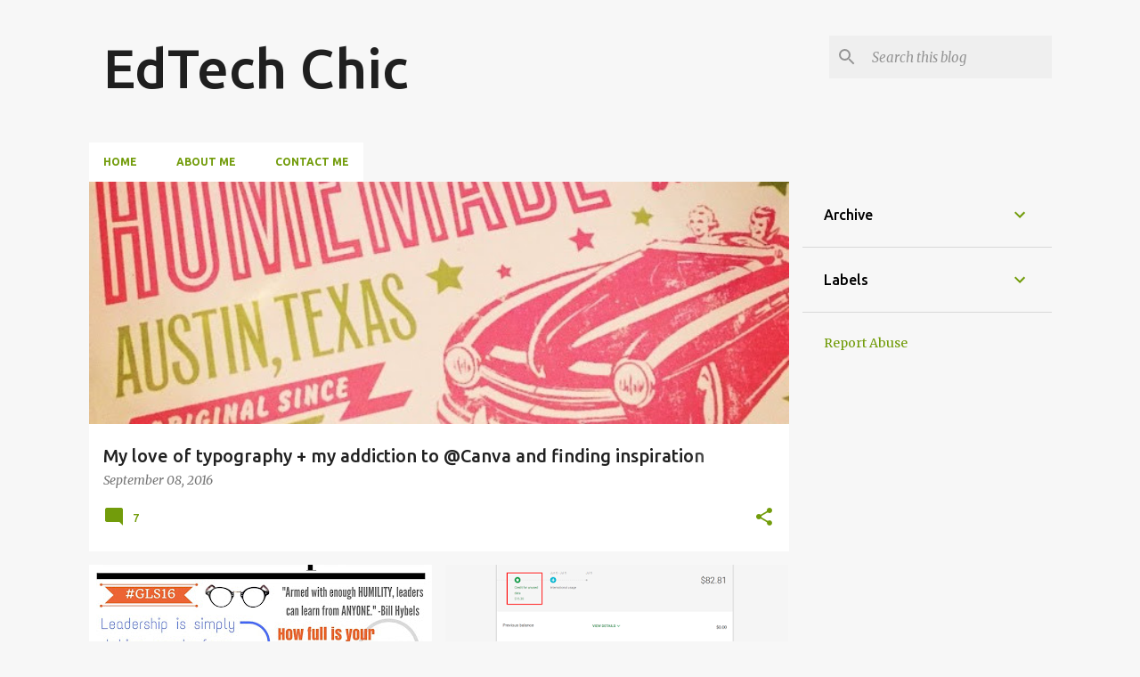

--- FILE ---
content_type: text/html; charset=UTF-8
request_url: https://edtechchic.blogspot.com/
body_size: 30630
content:
<!DOCTYPE html>
<html dir='ltr' lang='en'>
<head>
<meta content='width=device-width, initial-scale=1' name='viewport'/>
<title>EdTech Chic</title>
<meta content='text/html; charset=UTF-8' http-equiv='Content-Type'/>
<!-- Chrome, Firefox OS and Opera -->
<meta content='#f7f7f7' name='theme-color'/>
<!-- Windows Phone -->
<meta content='#f7f7f7' name='msapplication-navbutton-color'/>
<meta content='blogger' name='generator'/>
<link href='https://edtechchic.blogspot.com/favicon.ico' rel='icon' type='image/x-icon'/>
<link href='http://edtechchic.blogspot.com/' rel='canonical'/>
<link rel="alternate" type="application/atom+xml" title="EdTech Chic - Atom" href="https://edtechchic.blogspot.com/feeds/posts/default" />
<link rel="alternate" type="application/rss+xml" title="EdTech Chic - RSS" href="https://edtechchic.blogspot.com/feeds/posts/default?alt=rss" />
<link rel="service.post" type="application/atom+xml" title="EdTech Chic - Atom" href="https://www.blogger.com/feeds/2327549871624962452/posts/default" />
<link rel="me" href="https://www.blogger.com/profile/12880220235915873919" />
<!--Can't find substitution for tag [blog.ieCssRetrofitLinks]-->
<meta content='http://edtechchic.blogspot.com/' property='og:url'/>
<meta content='EdTech Chic' property='og:title'/>
<meta content='' property='og:description'/>
<meta content='https://blogger.googleusercontent.com/img/b/R29vZ2xl/AVvXsEjSl6b17lRL_HAjmtbqlzFFO-RwhXIeV5XG9PC3IOWOeO_Ce3BB61Xl7Inz83RRFiYbgcNBpSpITK5nfXRWbZZduZkK3bYFmKhBR8MDd5zSUsNM0udZsDhtrSWNsigT6gzDkqULFwgHNHE/w1200-h630-p-k-no-nu/chuy-menu.jpg' property='og:image'/>
<meta content='https://blogger.googleusercontent.com/img/b/R29vZ2xl/AVvXsEgy5A4WDCswIqSeca7FBFJu82dNoWA4-zAsA1wHlnPglMocY1SbmCGNabIuf4gDsCJl5E_mRSBvnfwFCuUs9Tw92PYp9lHNwlltALbKy4pOX6BqAKuU8CAILSdqnXBW2-pU8z0iagUcAUs/w1200-h630-p-k-no-nu/%2523GLS16+%25281%2529.jpg' property='og:image'/>
<meta content='https://blogger.googleusercontent.com/img/b/R29vZ2xl/AVvXsEiUJg5Ae5Tc69aWPW5QpB56FYxsl-UEVdfdC4ybZ2qC4MMS4dPNeXlZfXb8gPyE2gUBDxY-p1KiWymeylsJCqILAgAkUTZA7zQLNzhlOf1ikGcB94mLWSOAN6tyO8Vj8t6n6AwyiGHKNjI/w1200-h630-p-k-no-nu/Project+Fi.png' property='og:image'/>
<meta content='https://blogger.googleusercontent.com/img/b/R29vZ2xl/AVvXsEin91y3AdgWT7HLHDNq-9-AmrDiifTDETAIZOWAdpmNPlwjizps2ojANLUvjG8r6lfq_JAi44GZWLJ4xKumnCteXfMVxvOIBn3Ns0js-H9UoasLsXGAvYJCCskpfpIc9GAqjSFtDqupqQE/w1200-h630-p-k-no-nu/Screenshot_20160618-080746.png' property='og:image'/>
<meta content='https://lh3.googleusercontent.com/blogger_img_proxy/AEn0k_vcf6c0KRP8n5mwxk_WTUiw4xPDNAh6x08AYPpbVntBIc8VMWWAY6yK4lv04wc_hAkjW8QqoFWWKzuskGaPl2u6fR191Yrr3MyNICyeFC3gVBPTyOxvwlbB1PlJf_2Nez4Y3A=w1200-h630-p-k-no-nu' property='og:image'/>
<meta content='https://blogger.googleusercontent.com/img/b/R29vZ2xl/AVvXsEiC3AQl_Pkg9KBVqHLg9ZNUpuc-J2OqLOGrZHFVYLHikn-iZHJFOWNT8pnfpFSFUIhtEjjUEL9wY09lIaZGqrMJrTPJTe733mvaPM2sCLiLgSKNcsr-g4amCcT-fQEpn_xFWibfwl9BY8E/w1200-h630-p-k-no-nu/IMG_20160613_193747.jpg' property='og:image'/>
<meta content='https://blogger.googleusercontent.com/img/b/R29vZ2xl/AVvXsEguuC1fgAM-wMdBmisCaMURzNmDvkjSvQic4eoJNaCIqDiVieacNxMUIqqMpL-oHIzarngCdee5IFAesRWzrGEv9NLjedRaW4HIBgfgmrXp69A72t89FGwGb95YeaN0QM_L3iW3QnIGHzM/w1200-h630-p-k-no-nu/2014-08-29+09.44.13.jpg' property='og:image'/>
<meta content='https://blogger.googleusercontent.com/img/b/R29vZ2xl/AVvXsEhyQ0wChDvxMOW9L8KDdPnEUax87zUD8E9PkYPlN7VoO7jhbBfSJrHTz3hXQ_tEzM50gFoed-jRHmRIX2F5u4_Q1oWP5hIDheoRr14uDOGxawC-G2MQkt08USrCQnQP8UetGyxO9huxAQI/w1200-h630-p-k-no-nu/2016-06-06+06.08.05.jpg' property='og:image'/>
<meta content='https://blogger.googleusercontent.com/img/b/R29vZ2xl/AVvXsEitQ1TpahHbrwIMWeOJ2n05azv6304t6CZ1CU7yJBg3XOz88WndyX9GoeEw4wAw46g9_MqWDCLvLougR4sOcbCCE3oqoGeqmFgmhhc-mkA8shehNQxLhhvLOLMPC84K1S3wbWXTTsQZagw/w1200-h630-p-k-no-nu/Android+contacts+++Gmail+Help.png' property='og:image'/>
<meta content='https://blogger.googleusercontent.com/img/b/R29vZ2xl/AVvXsEhIhetJiBSBSDFHfLNtsFsvGedNSFTNdhNtE3CodPRBRAeLVOsMsPKP0Vg-0LFk8QwzBu6MIASDNkENibDwa1pVBWsXL9aJJd1u8g29s4e05O8DH0h5T5Nl0JYwonc9FmKr4oPI7c6WaqU/w1200-h630-p-k-no-nu/Screenshot_2016-05-29-20-37-12.png' property='og:image'/>
<meta content='https://lh3.googleusercontent.com/blogger_img_proxy/[base64]w1200-h630-p-k-no-nu' property='og:image'/>
<meta content='https://blogger.googleusercontent.com/img/b/R29vZ2xl/AVvXsEh35GPhyhIlRaNeEJObq5iGmNxRQQPgMcl-7C1aEanCAEo5Cyf5RlrKUuiyCvtKJRj2q8UTtLAn-G835zfmMcc6QP1bs-B4vlAS0SPeZj-U8mKdlZnaeooMrnH2UlDhkURFiUhvnTP19-Q/w1200-h630-p-k-no-nu/recite-4rxfrl.png' property='og:image'/>
<meta content='https://lh3.googleusercontent.com/blogger_img_proxy/AEn0k_uHS_MJ1buuIRH3bzyOpCB6KbRbB8J286yOa0J4g7PKqkOSB9bcD2f407DaBPJI7Nu7AKbUQon2UdF326GbOP7fYlWv7xmcuHv6rGj1jR7t0M34YtUZEltQGN17E_wE2-wy5A=w1200-h630-p-k-no-nu' property='og:image'/>
<style type='text/css'>@font-face{font-family:'Merriweather';font-style:italic;font-weight:300;font-stretch:100%;font-display:swap;src:url(//fonts.gstatic.com/s/merriweather/v33/u-4c0qyriQwlOrhSvowK_l5-eTxCVx0ZbwLvKH2Gk9hLmp0v5yA-xXPqCzLvF-adrHOg7iDTFw.woff2)format('woff2');unicode-range:U+0460-052F,U+1C80-1C8A,U+20B4,U+2DE0-2DFF,U+A640-A69F,U+FE2E-FE2F;}@font-face{font-family:'Merriweather';font-style:italic;font-weight:300;font-stretch:100%;font-display:swap;src:url(//fonts.gstatic.com/s/merriweather/v33/u-4c0qyriQwlOrhSvowK_l5-eTxCVx0ZbwLvKH2Gk9hLmp0v5yA-xXPqCzLvF--drHOg7iDTFw.woff2)format('woff2');unicode-range:U+0301,U+0400-045F,U+0490-0491,U+04B0-04B1,U+2116;}@font-face{font-family:'Merriweather';font-style:italic;font-weight:300;font-stretch:100%;font-display:swap;src:url(//fonts.gstatic.com/s/merriweather/v33/u-4c0qyriQwlOrhSvowK_l5-eTxCVx0ZbwLvKH2Gk9hLmp0v5yA-xXPqCzLvF-SdrHOg7iDTFw.woff2)format('woff2');unicode-range:U+0102-0103,U+0110-0111,U+0128-0129,U+0168-0169,U+01A0-01A1,U+01AF-01B0,U+0300-0301,U+0303-0304,U+0308-0309,U+0323,U+0329,U+1EA0-1EF9,U+20AB;}@font-face{font-family:'Merriweather';font-style:italic;font-weight:300;font-stretch:100%;font-display:swap;src:url(//fonts.gstatic.com/s/merriweather/v33/u-4c0qyriQwlOrhSvowK_l5-eTxCVx0ZbwLvKH2Gk9hLmp0v5yA-xXPqCzLvF-WdrHOg7iDTFw.woff2)format('woff2');unicode-range:U+0100-02BA,U+02BD-02C5,U+02C7-02CC,U+02CE-02D7,U+02DD-02FF,U+0304,U+0308,U+0329,U+1D00-1DBF,U+1E00-1E9F,U+1EF2-1EFF,U+2020,U+20A0-20AB,U+20AD-20C0,U+2113,U+2C60-2C7F,U+A720-A7FF;}@font-face{font-family:'Merriweather';font-style:italic;font-weight:300;font-stretch:100%;font-display:swap;src:url(//fonts.gstatic.com/s/merriweather/v33/u-4c0qyriQwlOrhSvowK_l5-eTxCVx0ZbwLvKH2Gk9hLmp0v5yA-xXPqCzLvF-udrHOg7iA.woff2)format('woff2');unicode-range:U+0000-00FF,U+0131,U+0152-0153,U+02BB-02BC,U+02C6,U+02DA,U+02DC,U+0304,U+0308,U+0329,U+2000-206F,U+20AC,U+2122,U+2191,U+2193,U+2212,U+2215,U+FEFF,U+FFFD;}@font-face{font-family:'Merriweather';font-style:italic;font-weight:400;font-stretch:100%;font-display:swap;src:url(//fonts.gstatic.com/s/merriweather/v33/u-4c0qyriQwlOrhSvowK_l5-eTxCVx0ZbwLvKH2Gk9hLmp0v5yA-xXPqCzLvF-adrHOg7iDTFw.woff2)format('woff2');unicode-range:U+0460-052F,U+1C80-1C8A,U+20B4,U+2DE0-2DFF,U+A640-A69F,U+FE2E-FE2F;}@font-face{font-family:'Merriweather';font-style:italic;font-weight:400;font-stretch:100%;font-display:swap;src:url(//fonts.gstatic.com/s/merriweather/v33/u-4c0qyriQwlOrhSvowK_l5-eTxCVx0ZbwLvKH2Gk9hLmp0v5yA-xXPqCzLvF--drHOg7iDTFw.woff2)format('woff2');unicode-range:U+0301,U+0400-045F,U+0490-0491,U+04B0-04B1,U+2116;}@font-face{font-family:'Merriweather';font-style:italic;font-weight:400;font-stretch:100%;font-display:swap;src:url(//fonts.gstatic.com/s/merriweather/v33/u-4c0qyriQwlOrhSvowK_l5-eTxCVx0ZbwLvKH2Gk9hLmp0v5yA-xXPqCzLvF-SdrHOg7iDTFw.woff2)format('woff2');unicode-range:U+0102-0103,U+0110-0111,U+0128-0129,U+0168-0169,U+01A0-01A1,U+01AF-01B0,U+0300-0301,U+0303-0304,U+0308-0309,U+0323,U+0329,U+1EA0-1EF9,U+20AB;}@font-face{font-family:'Merriweather';font-style:italic;font-weight:400;font-stretch:100%;font-display:swap;src:url(//fonts.gstatic.com/s/merriweather/v33/u-4c0qyriQwlOrhSvowK_l5-eTxCVx0ZbwLvKH2Gk9hLmp0v5yA-xXPqCzLvF-WdrHOg7iDTFw.woff2)format('woff2');unicode-range:U+0100-02BA,U+02BD-02C5,U+02C7-02CC,U+02CE-02D7,U+02DD-02FF,U+0304,U+0308,U+0329,U+1D00-1DBF,U+1E00-1E9F,U+1EF2-1EFF,U+2020,U+20A0-20AB,U+20AD-20C0,U+2113,U+2C60-2C7F,U+A720-A7FF;}@font-face{font-family:'Merriweather';font-style:italic;font-weight:400;font-stretch:100%;font-display:swap;src:url(//fonts.gstatic.com/s/merriweather/v33/u-4c0qyriQwlOrhSvowK_l5-eTxCVx0ZbwLvKH2Gk9hLmp0v5yA-xXPqCzLvF-udrHOg7iA.woff2)format('woff2');unicode-range:U+0000-00FF,U+0131,U+0152-0153,U+02BB-02BC,U+02C6,U+02DA,U+02DC,U+0304,U+0308,U+0329,U+2000-206F,U+20AC,U+2122,U+2191,U+2193,U+2212,U+2215,U+FEFF,U+FFFD;}@font-face{font-family:'Merriweather';font-style:normal;font-weight:400;font-stretch:100%;font-display:swap;src:url(//fonts.gstatic.com/s/merriweather/v33/u-4D0qyriQwlOrhSvowK_l5UcA6zuSYEqOzpPe3HOZJ5eX1WtLaQwmYiScCmDxhtNOKl8yDr3icaGV31CPDaYKfFQn0.woff2)format('woff2');unicode-range:U+0460-052F,U+1C80-1C8A,U+20B4,U+2DE0-2DFF,U+A640-A69F,U+FE2E-FE2F;}@font-face{font-family:'Merriweather';font-style:normal;font-weight:400;font-stretch:100%;font-display:swap;src:url(//fonts.gstatic.com/s/merriweather/v33/u-4D0qyriQwlOrhSvowK_l5UcA6zuSYEqOzpPe3HOZJ5eX1WtLaQwmYiScCmDxhtNOKl8yDr3icaEF31CPDaYKfFQn0.woff2)format('woff2');unicode-range:U+0301,U+0400-045F,U+0490-0491,U+04B0-04B1,U+2116;}@font-face{font-family:'Merriweather';font-style:normal;font-weight:400;font-stretch:100%;font-display:swap;src:url(//fonts.gstatic.com/s/merriweather/v33/u-4D0qyriQwlOrhSvowK_l5UcA6zuSYEqOzpPe3HOZJ5eX1WtLaQwmYiScCmDxhtNOKl8yDr3icaG131CPDaYKfFQn0.woff2)format('woff2');unicode-range:U+0102-0103,U+0110-0111,U+0128-0129,U+0168-0169,U+01A0-01A1,U+01AF-01B0,U+0300-0301,U+0303-0304,U+0308-0309,U+0323,U+0329,U+1EA0-1EF9,U+20AB;}@font-face{font-family:'Merriweather';font-style:normal;font-weight:400;font-stretch:100%;font-display:swap;src:url(//fonts.gstatic.com/s/merriweather/v33/u-4D0qyriQwlOrhSvowK_l5UcA6zuSYEqOzpPe3HOZJ5eX1WtLaQwmYiScCmDxhtNOKl8yDr3icaGl31CPDaYKfFQn0.woff2)format('woff2');unicode-range:U+0100-02BA,U+02BD-02C5,U+02C7-02CC,U+02CE-02D7,U+02DD-02FF,U+0304,U+0308,U+0329,U+1D00-1DBF,U+1E00-1E9F,U+1EF2-1EFF,U+2020,U+20A0-20AB,U+20AD-20C0,U+2113,U+2C60-2C7F,U+A720-A7FF;}@font-face{font-family:'Merriweather';font-style:normal;font-weight:400;font-stretch:100%;font-display:swap;src:url(//fonts.gstatic.com/s/merriweather/v33/u-4D0qyriQwlOrhSvowK_l5UcA6zuSYEqOzpPe3HOZJ5eX1WtLaQwmYiScCmDxhtNOKl8yDr3icaFF31CPDaYKfF.woff2)format('woff2');unicode-range:U+0000-00FF,U+0131,U+0152-0153,U+02BB-02BC,U+02C6,U+02DA,U+02DC,U+0304,U+0308,U+0329,U+2000-206F,U+20AC,U+2122,U+2191,U+2193,U+2212,U+2215,U+FEFF,U+FFFD;}@font-face{font-family:'Ubuntu';font-style:normal;font-weight:400;font-display:swap;src:url(//fonts.gstatic.com/s/ubuntu/v21/4iCs6KVjbNBYlgoKcg72nU6AF7xm.woff2)format('woff2');unicode-range:U+0460-052F,U+1C80-1C8A,U+20B4,U+2DE0-2DFF,U+A640-A69F,U+FE2E-FE2F;}@font-face{font-family:'Ubuntu';font-style:normal;font-weight:400;font-display:swap;src:url(//fonts.gstatic.com/s/ubuntu/v21/4iCs6KVjbNBYlgoKew72nU6AF7xm.woff2)format('woff2');unicode-range:U+0301,U+0400-045F,U+0490-0491,U+04B0-04B1,U+2116;}@font-face{font-family:'Ubuntu';font-style:normal;font-weight:400;font-display:swap;src:url(//fonts.gstatic.com/s/ubuntu/v21/4iCs6KVjbNBYlgoKcw72nU6AF7xm.woff2)format('woff2');unicode-range:U+1F00-1FFF;}@font-face{font-family:'Ubuntu';font-style:normal;font-weight:400;font-display:swap;src:url(//fonts.gstatic.com/s/ubuntu/v21/4iCs6KVjbNBYlgoKfA72nU6AF7xm.woff2)format('woff2');unicode-range:U+0370-0377,U+037A-037F,U+0384-038A,U+038C,U+038E-03A1,U+03A3-03FF;}@font-face{font-family:'Ubuntu';font-style:normal;font-weight:400;font-display:swap;src:url(//fonts.gstatic.com/s/ubuntu/v21/4iCs6KVjbNBYlgoKcQ72nU6AF7xm.woff2)format('woff2');unicode-range:U+0100-02BA,U+02BD-02C5,U+02C7-02CC,U+02CE-02D7,U+02DD-02FF,U+0304,U+0308,U+0329,U+1D00-1DBF,U+1E00-1E9F,U+1EF2-1EFF,U+2020,U+20A0-20AB,U+20AD-20C0,U+2113,U+2C60-2C7F,U+A720-A7FF;}@font-face{font-family:'Ubuntu';font-style:normal;font-weight:400;font-display:swap;src:url(//fonts.gstatic.com/s/ubuntu/v21/4iCs6KVjbNBYlgoKfw72nU6AFw.woff2)format('woff2');unicode-range:U+0000-00FF,U+0131,U+0152-0153,U+02BB-02BC,U+02C6,U+02DA,U+02DC,U+0304,U+0308,U+0329,U+2000-206F,U+20AC,U+2122,U+2191,U+2193,U+2212,U+2215,U+FEFF,U+FFFD;}@font-face{font-family:'Ubuntu';font-style:normal;font-weight:500;font-display:swap;src:url(//fonts.gstatic.com/s/ubuntu/v21/4iCv6KVjbNBYlgoCjC3jvWyNPYZvg7UI.woff2)format('woff2');unicode-range:U+0460-052F,U+1C80-1C8A,U+20B4,U+2DE0-2DFF,U+A640-A69F,U+FE2E-FE2F;}@font-face{font-family:'Ubuntu';font-style:normal;font-weight:500;font-display:swap;src:url(//fonts.gstatic.com/s/ubuntu/v21/4iCv6KVjbNBYlgoCjC3jtGyNPYZvg7UI.woff2)format('woff2');unicode-range:U+0301,U+0400-045F,U+0490-0491,U+04B0-04B1,U+2116;}@font-face{font-family:'Ubuntu';font-style:normal;font-weight:500;font-display:swap;src:url(//fonts.gstatic.com/s/ubuntu/v21/4iCv6KVjbNBYlgoCjC3jvGyNPYZvg7UI.woff2)format('woff2');unicode-range:U+1F00-1FFF;}@font-face{font-family:'Ubuntu';font-style:normal;font-weight:500;font-display:swap;src:url(//fonts.gstatic.com/s/ubuntu/v21/4iCv6KVjbNBYlgoCjC3js2yNPYZvg7UI.woff2)format('woff2');unicode-range:U+0370-0377,U+037A-037F,U+0384-038A,U+038C,U+038E-03A1,U+03A3-03FF;}@font-face{font-family:'Ubuntu';font-style:normal;font-weight:500;font-display:swap;src:url(//fonts.gstatic.com/s/ubuntu/v21/4iCv6KVjbNBYlgoCjC3jvmyNPYZvg7UI.woff2)format('woff2');unicode-range:U+0100-02BA,U+02BD-02C5,U+02C7-02CC,U+02CE-02D7,U+02DD-02FF,U+0304,U+0308,U+0329,U+1D00-1DBF,U+1E00-1E9F,U+1EF2-1EFF,U+2020,U+20A0-20AB,U+20AD-20C0,U+2113,U+2C60-2C7F,U+A720-A7FF;}@font-face{font-family:'Ubuntu';font-style:normal;font-weight:500;font-display:swap;src:url(//fonts.gstatic.com/s/ubuntu/v21/4iCv6KVjbNBYlgoCjC3jsGyNPYZvgw.woff2)format('woff2');unicode-range:U+0000-00FF,U+0131,U+0152-0153,U+02BB-02BC,U+02C6,U+02DA,U+02DC,U+0304,U+0308,U+0329,U+2000-206F,U+20AC,U+2122,U+2191,U+2193,U+2212,U+2215,U+FEFF,U+FFFD;}@font-face{font-family:'Ubuntu';font-style:normal;font-weight:700;font-display:swap;src:url(//fonts.gstatic.com/s/ubuntu/v21/4iCv6KVjbNBYlgoCxCvjvWyNPYZvg7UI.woff2)format('woff2');unicode-range:U+0460-052F,U+1C80-1C8A,U+20B4,U+2DE0-2DFF,U+A640-A69F,U+FE2E-FE2F;}@font-face{font-family:'Ubuntu';font-style:normal;font-weight:700;font-display:swap;src:url(//fonts.gstatic.com/s/ubuntu/v21/4iCv6KVjbNBYlgoCxCvjtGyNPYZvg7UI.woff2)format('woff2');unicode-range:U+0301,U+0400-045F,U+0490-0491,U+04B0-04B1,U+2116;}@font-face{font-family:'Ubuntu';font-style:normal;font-weight:700;font-display:swap;src:url(//fonts.gstatic.com/s/ubuntu/v21/4iCv6KVjbNBYlgoCxCvjvGyNPYZvg7UI.woff2)format('woff2');unicode-range:U+1F00-1FFF;}@font-face{font-family:'Ubuntu';font-style:normal;font-weight:700;font-display:swap;src:url(//fonts.gstatic.com/s/ubuntu/v21/4iCv6KVjbNBYlgoCxCvjs2yNPYZvg7UI.woff2)format('woff2');unicode-range:U+0370-0377,U+037A-037F,U+0384-038A,U+038C,U+038E-03A1,U+03A3-03FF;}@font-face{font-family:'Ubuntu';font-style:normal;font-weight:700;font-display:swap;src:url(//fonts.gstatic.com/s/ubuntu/v21/4iCv6KVjbNBYlgoCxCvjvmyNPYZvg7UI.woff2)format('woff2');unicode-range:U+0100-02BA,U+02BD-02C5,U+02C7-02CC,U+02CE-02D7,U+02DD-02FF,U+0304,U+0308,U+0329,U+1D00-1DBF,U+1E00-1E9F,U+1EF2-1EFF,U+2020,U+20A0-20AB,U+20AD-20C0,U+2113,U+2C60-2C7F,U+A720-A7FF;}@font-face{font-family:'Ubuntu';font-style:normal;font-weight:700;font-display:swap;src:url(//fonts.gstatic.com/s/ubuntu/v21/4iCv6KVjbNBYlgoCxCvjsGyNPYZvgw.woff2)format('woff2');unicode-range:U+0000-00FF,U+0131,U+0152-0153,U+02BB-02BC,U+02C6,U+02DA,U+02DC,U+0304,U+0308,U+0329,U+2000-206F,U+20AC,U+2122,U+2191,U+2193,U+2212,U+2215,U+FEFF,U+FFFD;}</style>
<style id='page-skin-1' type='text/css'><!--
/*! normalize.css v8.0.0 | MIT License | github.com/necolas/normalize.css */html{line-height:1.15;-webkit-text-size-adjust:100%}body{margin:0}h1{font-size:2em;margin:.67em 0}hr{box-sizing:content-box;height:0;overflow:visible}pre{font-family:monospace,monospace;font-size:1em}a{background-color:transparent}abbr[title]{border-bottom:none;text-decoration:underline;text-decoration:underline dotted}b,strong{font-weight:bolder}code,kbd,samp{font-family:monospace,monospace;font-size:1em}small{font-size:80%}sub,sup{font-size:75%;line-height:0;position:relative;vertical-align:baseline}sub{bottom:-0.25em}sup{top:-0.5em}img{border-style:none}button,input,optgroup,select,textarea{font-family:inherit;font-size:100%;line-height:1.15;margin:0}button,input{overflow:visible}button,select{text-transform:none}button,[type="button"],[type="reset"],[type="submit"]{-webkit-appearance:button}button::-moz-focus-inner,[type="button"]::-moz-focus-inner,[type="reset"]::-moz-focus-inner,[type="submit"]::-moz-focus-inner{border-style:none;padding:0}button:-moz-focusring,[type="button"]:-moz-focusring,[type="reset"]:-moz-focusring,[type="submit"]:-moz-focusring{outline:1px dotted ButtonText}fieldset{padding:.35em .75em .625em}legend{box-sizing:border-box;color:inherit;display:table;max-width:100%;padding:0;white-space:normal}progress{vertical-align:baseline}textarea{overflow:auto}[type="checkbox"],[type="radio"]{box-sizing:border-box;padding:0}[type="number"]::-webkit-inner-spin-button,[type="number"]::-webkit-outer-spin-button{height:auto}[type="search"]{-webkit-appearance:textfield;outline-offset:-2px}[type="search"]::-webkit-search-decoration{-webkit-appearance:none}::-webkit-file-upload-button{-webkit-appearance:button;font:inherit}details{display:block}summary{display:list-item}template{display:none}[hidden]{display:none}
/*!************************************************
* Blogger Template Style
* Name: Emporio
**************************************************/
body{
word-wrap:break-word;
overflow-wrap:break-word;
word-break:break-word
}
.hidden{
display:none
}
.invisible{
visibility:hidden
}
.container:after,.float-container:after{
clear:both;
content:"";
display:table
}
.clearboth{
clear:both
}
#comments .comment .comment-actions,.subscribe-popup .FollowByEmail .follow-by-email-submit{
background:transparent;
border:0;
box-shadow:none;
color:#729c0b;
cursor:pointer;
font-size:14px;
font-weight:700;
outline:none;
text-decoration:none;
text-transform:uppercase;
width:auto
}
.dim-overlay{
height:100vh;
left:0;
position:fixed;
top:0;
width:100%
}
#sharing-dim-overlay{
background-color:transparent
}
input::-ms-clear{
display:none
}
.blogger-logo,.svg-icon-24.blogger-logo{
fill:#ff9800;
opacity:1
}
.skip-navigation{
background-color:#fff;
box-sizing:border-box;
color:#000;
display:block;
height:0;
left:0;
line-height:50px;
overflow:hidden;
padding-top:0;
position:fixed;
text-align:center;
top:0;
-webkit-transition:box-shadow .3s,height .3s,padding-top .3s;
transition:box-shadow .3s,height .3s,padding-top .3s;
width:100%;
z-index:900
}
.skip-navigation:focus{
box-shadow:0 4px 5px 0 rgba(0,0,0,.14),0 1px 10px 0 rgba(0,0,0,.12),0 2px 4px -1px rgba(0,0,0,.2);
height:50px
}
#main{
outline:none
}
.main-heading{
clip:rect(1px,1px,1px,1px);
border:0;
height:1px;
overflow:hidden;
padding:0;
position:absolute;
width:1px
}
.Attribution{
margin-top:1em;
text-align:center
}
.Attribution .blogger img,.Attribution .blogger svg{
vertical-align:bottom
}
.Attribution .blogger img{
margin-right:.5em
}
.Attribution div{
line-height:24px;
margin-top:.5em
}
.Attribution .copyright,.Attribution .image-attribution{
font-size:.7em;
margin-top:1.5em
}
.bg-photo{
background-attachment:scroll!important
}
body .CSS_LIGHTBOX{
z-index:900
}
.extendable .show-less,.extendable .show-more{
border-color:#729c0b;
color:#729c0b;
margin-top:8px
}
.extendable .show-less.hidden,.extendable .show-more.hidden,.inline-ad{
display:none
}
.inline-ad{
max-width:100%;
overflow:hidden
}
.adsbygoogle{
display:block
}
#cookieChoiceInfo{
bottom:0;
top:auto
}
iframe.b-hbp-video{
border:0
}
.post-body iframe{
max-width:100%
}
.post-body a[imageanchor="1"]{
display:inline-block
}
.byline{
margin-right:1em
}
.byline:last-child{
margin-right:0
}
.link-copied-dialog{
max-width:520px;
outline:0
}
.link-copied-dialog .modal-dialog-buttons{
margin-top:8px
}
.link-copied-dialog .goog-buttonset-default{
background:transparent;
border:0
}
.link-copied-dialog .goog-buttonset-default:focus{
outline:0
}
.paging-control-container{
margin-bottom:16px
}
.paging-control-container .paging-control{
display:inline-block
}
.paging-control-container .comment-range-text:after,.paging-control-container .paging-control{
color:#729c0b
}
.paging-control-container .comment-range-text,.paging-control-container .paging-control{
margin-right:8px
}
.paging-control-container .comment-range-text:after,.paging-control-container .paging-control:after{
padding-left:8px;
content:"\b7";
cursor:default;
pointer-events:none
}
.paging-control-container .comment-range-text:last-child:after,.paging-control-container .paging-control:last-child:after{
content:none
}
.byline.reactions iframe{
height:20px
}
.b-notification{
background-color:#fff;
border-bottom:1px solid #000;
box-sizing:border-box;
color:#000;
padding:16px 32px;
text-align:center
}
.b-notification.visible{
-webkit-transition:margin-top .3s cubic-bezier(.4,0,.2,1);
transition:margin-top .3s cubic-bezier(.4,0,.2,1)
}
.b-notification.invisible{
position:absolute
}
.b-notification-close{
position:absolute;
right:8px;
top:8px
}
.no-posts-message{
line-height:40px;
text-align:center
}
@media screen and (max-width:745px){
body.item-view .post-body a[imageanchor="1"][style*="float: left;"],body.item-view .post-body a[imageanchor="1"][style*="float: right;"]{
clear:none!important;
float:none!important
}
body.item-view .post-body a[imageanchor="1"] img{
display:block;
height:auto;
margin:0 auto
}
body.item-view .post-body>.separator:first-child>a[imageanchor="1"]:first-child{
margin-top:20px
}
.post-body a[imageanchor]{
display:block
}
body.item-view .post-body a[imageanchor="1"]{
margin-left:0!important;
margin-right:0!important
}
body.item-view .post-body a[imageanchor="1"]+a[imageanchor="1"]{
margin-top:16px
}
}
.item-control{
display:none
}
#comments{
border-top:1px dashed rgba(0,0,0,.54);
margin-top:20px;
padding:20px
}
#comments .comment-thread ol{
padding-left:0;
margin:0;
padding-left:0
}
#comments .comment .comment-replybox-single,#comments .comment-thread .comment-replies{
margin-left:60px
}
#comments .comment-thread .thread-count{
display:none
}
#comments .comment{
list-style-type:none;
padding:0 0 30px;
position:relative
}
#comments .comment .comment{
padding-bottom:8px
}
.comment .avatar-image-container{
position:absolute
}
.comment .avatar-image-container img{
border-radius:50%
}
.avatar-image-container svg,.comment .avatar-image-container .avatar-icon{
fill:#729c0b;
border:1px solid #729c0b;
border-radius:50%;
box-sizing:border-box;
height:35px;
margin:0;
padding:7px;
width:35px
}
.comment .comment-block{
margin-left:60px;
margin-top:10px;
padding-bottom:0
}
#comments .comment-author-header-wrapper{
margin-left:40px
}
#comments .comment .thread-expanded .comment-block{
padding-bottom:20px
}
#comments .comment .comment-header .user,#comments .comment .comment-header .user a{
color:#212121;
font-style:normal;
font-weight:700
}
#comments .comment .comment-actions{
bottom:0;
margin-bottom:15px;
position:absolute
}
#comments .comment .comment-actions>*{
margin-right:8px
}
#comments .comment .comment-header .datetime{
margin-left:8px;
bottom:0;
display:inline-block;
font-size:13px;
font-style:italic
}
#comments .comment .comment-footer .comment-timestamp a,#comments .comment .comment-header .datetime,#comments .comment .comment-header .datetime a{
color:rgba(33,33,33,.54)
}
#comments .comment .comment-content,.comment .comment-body{
margin-top:12px;
word-break:break-word
}
.comment-body{
margin-bottom:12px
}
#comments.embed[data-num-comments="0"]{
border:0;
margin-top:0;
padding-top:0
}
#comment-editor-src,#comments.embed[data-num-comments="0"] #comment-post-message,#comments.embed[data-num-comments="0"] div.comment-form>p,#comments.embed[data-num-comments="0"] p.comment-footer{
display:none
}
.comments .comments-content .loadmore.loaded{
max-height:0;
opacity:0;
overflow:hidden
}
.extendable .remaining-items{
height:0;
overflow:hidden;
-webkit-transition:height .3s cubic-bezier(.4,0,.2,1);
transition:height .3s cubic-bezier(.4,0,.2,1)
}
.extendable .remaining-items.expanded{
height:auto
}
.svg-icon-24,.svg-icon-24-button{
cursor:pointer;
height:24px;
min-width:24px;
width:24px
}
.touch-icon{
margin:-12px;
padding:12px
}
.touch-icon:active,.touch-icon:focus{
background-color:hsla(0,0%,60%,.4);
border-radius:50%
}
svg:not(:root).touch-icon{
overflow:visible
}
html[dir=rtl] .rtl-reversible-icon{
-webkit-transform:scaleX(-1);
transform:scaleX(-1)
}
.svg-icon-24-button,.touch-icon-button{
background:transparent;
border:0;
margin:0;
outline:none;
padding:0
}
.touch-icon-button .touch-icon:active,.touch-icon-button .touch-icon:focus{
background-color:transparent
}
.touch-icon-button:active .touch-icon,.touch-icon-button:focus .touch-icon{
background-color:hsla(0,0%,60%,.4);
border-radius:50%
}
.Profile .default-avatar-wrapper .avatar-icon{
fill:#729c0b;
border:1px solid #729c0b;
border-radius:50%;
box-sizing:border-box;
margin:0
}
.Profile .individual .default-avatar-wrapper .avatar-icon{
padding:25px
}
.Profile .individual .avatar-icon,.Profile .individual .profile-img{
height:90px;
width:90px
}
.Profile .team .default-avatar-wrapper .avatar-icon{
padding:8px
}
.Profile .team .avatar-icon,.Profile .team .default-avatar-wrapper,.Profile .team .profile-img{
height:40px;
width:40px
}
.snippet-container{
margin:0;
overflow:hidden;
position:relative
}
.snippet-fade{
right:0;
bottom:0;
box-sizing:border-box;
position:absolute;
width:96px
}
.snippet-fade:after{
content:"\2026";
float:right
}
.centered-top-container.sticky{
left:0;
position:fixed;
right:0;
top:0;
-webkit-transition-duration:.2s;
transition-duration:.2s;
-webkit-transition-property:opacity,-webkit-transform;
transition-property:opacity,-webkit-transform;
transition-property:transform,opacity;
transition-property:transform,opacity,-webkit-transform;
-webkit-transition-timing-function:cubic-bezier(.4,0,.2,1);
transition-timing-function:cubic-bezier(.4,0,.2,1);
width:auto;
z-index:8
}
.centered-top-placeholder{
display:none
}
.collapsed-header .centered-top-placeholder{
display:block
}
.centered-top-container .Header .replaced h1,.centered-top-placeholder .Header .replaced h1{
display:none
}
.centered-top-container.sticky .Header .replaced h1{
display:block
}
.centered-top-container.sticky .Header .header-widget{
background:none
}
.centered-top-container.sticky .Header .header-image-wrapper{
display:none
}
.centered-top-container img,.centered-top-placeholder img{
max-width:100%
}
.collapsible{
-webkit-transition:height .3s cubic-bezier(.4,0,.2,1);
transition:height .3s cubic-bezier(.4,0,.2,1)
}
.collapsible,.collapsible>summary{
display:block;
overflow:hidden
}
.collapsible>:not(summary){
display:none
}
.collapsible[open]>:not(summary){
display:block
}
.collapsible:focus,.collapsible>summary:focus{
outline:none
}
.collapsible>summary{
cursor:pointer;
display:block;
padding:0
}
.collapsible:focus>summary,.collapsible>summary:focus{
background-color:transparent
}
.collapsible>summary::-webkit-details-marker{
display:none
}
.collapsible-title{
-webkit-box-align:center;
align-items:center;
display:-webkit-box;
display:flex
}
.collapsible-title .title{
-webkit-box-flex:1;
-webkit-box-ordinal-group:1;
flex:1 1 auto;
order:0;
overflow:hidden;
text-overflow:ellipsis;
white-space:nowrap
}
.collapsible-title .chevron-down,.collapsible[open] .collapsible-title .chevron-up{
display:block
}
.collapsible-title .chevron-up,.collapsible[open] .collapsible-title .chevron-down{
display:none
}
.flat-button{
border-radius:2px;
font-weight:700;
margin:-8px;
padding:8px;
text-transform:uppercase
}
.flat-button,.flat-icon-button{
cursor:pointer;
display:inline-block
}
.flat-icon-button{
background:transparent;
border:0;
box-sizing:content-box;
line-height:0;
margin:-12px;
outline:none;
padding:12px
}
.flat-icon-button,.flat-icon-button .splash-wrapper{
border-radius:50%
}
.flat-icon-button .splash.animate{
-webkit-animation-duration:.3s;
animation-duration:.3s
}
body#layout .bg-photo,body#layout .bg-photo-overlay{
display:none
}
body#layout .centered{
max-width:954px
}
body#layout .navigation{
display:none
}
body#layout .sidebar-container{
display:inline-block;
width:40%
}
body#layout .hamburger-menu,body#layout .search{
display:none
}
.overflowable-container{
max-height:44px;
overflow:hidden;
position:relative
}
.overflow-button{
cursor:pointer
}
#overflowable-dim-overlay{
background:transparent
}
.overflow-popup{
background-color:#ffffff;
box-shadow:0 2px 2px 0 rgba(0,0,0,.14),0 3px 1px -2px rgba(0,0,0,.2),0 1px 5px 0 rgba(0,0,0,.12);
left:0;
max-width:calc(100% - 32px);
position:absolute;
top:0;
visibility:hidden;
z-index:101
}
.overflow-popup ul{
list-style:none
}
.overflow-popup .tabs li,.overflow-popup li{
display:block;
height:auto
}
.overflow-popup .tabs li{
padding-left:0;
padding-right:0
}
.overflow-button.hidden,.overflow-popup .tabs li.hidden,.overflow-popup li.hidden,.widget.Sharing .sharing-button{
display:none
}
.widget.Sharing .sharing-buttons li{
padding:0
}
.widget.Sharing .sharing-buttons li span{
display:none
}
.post-share-buttons{
position:relative
}
.sharing-open.touch-icon-button:active .touch-icon,.sharing-open.touch-icon-button:focus .touch-icon{
background-color:transparent
}
.share-buttons{
background-color:#ffffff;
border-radius:2px;
box-shadow:0 2px 2px 0 rgba(0,0,0,.14),0 3px 1px -2px rgba(0,0,0,.2),0 1px 5px 0 rgba(0,0,0,.12);
color:#000000;
list-style:none;
margin:0;
min-width:200px;
padding:8px 0;
position:absolute;
top:-11px;
z-index:101
}
.share-buttons.hidden{
display:none
}
.sharing-button{
background:transparent;
border:0;
cursor:pointer;
margin:0;
outline:none;
padding:0
}
.share-buttons li{
height:48px;
margin:0
}
.share-buttons li:last-child{
margin-bottom:0
}
.share-buttons li .sharing-platform-button{
box-sizing:border-box;
cursor:pointer;
display:block;
height:100%;
margin-bottom:0;
padding:0 16px;
position:relative;
width:100%
}
.share-buttons li .sharing-platform-button:focus,.share-buttons li .sharing-platform-button:hover{
background-color:hsla(0,0%,50%,.1);
outline:none
}
.share-buttons li svg[class*=" sharing-"],.share-buttons li svg[class^=sharing-]{
position:absolute;
top:10px
}
.share-buttons li span.sharing-platform-button{
position:relative;
top:0
}
.share-buttons li .platform-sharing-text{
margin-left:56px;
display:block;
font-size:16px;
line-height:48px;
white-space:nowrap
}
.sidebar-container{
-webkit-overflow-scrolling:touch;
background-color:#f7f7f7;
max-width:280px;
overflow-y:auto;
-webkit-transition-duration:.3s;
transition-duration:.3s;
-webkit-transition-property:-webkit-transform;
transition-property:-webkit-transform;
transition-property:transform;
transition-property:transform,-webkit-transform;
-webkit-transition-timing-function:cubic-bezier(0,0,.2,1);
transition-timing-function:cubic-bezier(0,0,.2,1);
width:280px;
z-index:101
}
.sidebar-container .navigation{
line-height:0;
padding:16px
}
.sidebar-container .sidebar-back{
cursor:pointer
}
.sidebar-container .widget{
background:none;
margin:0 16px;
padding:16px 0
}
.sidebar-container .widget .title{
color:#000000;
margin:0
}
.sidebar-container .widget ul{
list-style:none;
margin:0;
padding:0
}
.sidebar-container .widget ul ul{
margin-left:1em
}
.sidebar-container .widget li{
font-size:16px;
line-height:normal
}
.sidebar-container .widget+.widget{
border-top:1px solid rgba(0, 0, 0, 0.12)
}
.BlogArchive li{
margin:16px 0
}
.BlogArchive li:last-child{
margin-bottom:0
}
.Label li a{
display:inline-block
}
.BlogArchive .post-count,.Label .label-count{
margin-left:.25em;
float:right
}
.BlogArchive .post-count:before,.Label .label-count:before{
content:"("
}
.BlogArchive .post-count:after,.Label .label-count:after{
content:")"
}
.widget.Translate .skiptranslate>div{
display:block!important
}
.widget.Profile .profile-link{
display:-webkit-box;
display:flex
}
.widget.Profile .team-member .default-avatar-wrapper,.widget.Profile .team-member .profile-img{
-webkit-box-flex:0;
margin-right:1em;
flex:0 0 auto
}
.widget.Profile .individual .profile-link{
-webkit-box-orient:vertical;
-webkit-box-direction:normal;
flex-direction:column
}
.widget.Profile .team .profile-link .profile-name{
-webkit-box-flex:1;
align-self:center;
display:block;
flex:1 1 auto
}
.dim-overlay{
background-color:rgba(0,0,0,.54)
}
body.sidebar-visible{
overflow-y:hidden
}
@media screen and (max-width:680px){
.sidebar-container{
bottom:0;
left:auto;
position:fixed;
right:0;
top:0
}
.sidebar-container.sidebar-invisible{
-webkit-transform:translateX(100%);
transform:translateX(100%);
-webkit-transition-timing-function:cubic-bezier(.4,0,.6,1);
transition-timing-function:cubic-bezier(.4,0,.6,1)
}
}
.dialog{
background:#ffffff;
box-shadow:0 2px 2px 0 rgba(0,0,0,.14),0 3px 1px -2px rgba(0,0,0,.2),0 1px 5px 0 rgba(0,0,0,.12);
box-sizing:border-box;
color:#000000;
padding:30px;
position:fixed;
text-align:center;
width:calc(100% - 24px);
z-index:101
}
.dialog input[type=email],.dialog input[type=text]{
background-color:transparent;
border:0;
border-bottom:1px solid rgba(0,0,0,.12);
color:#000000;
display:block;
font-family:Ubuntu, sans-serif;
font-size:16px;
line-height:24px;
margin:auto;
outline:none;
padding-bottom:7px;
text-align:center;
width:100%
}
.dialog input[type=email]::-webkit-input-placeholder,.dialog input[type=text]::-webkit-input-placeholder{
color:rgba(0,0,0,.5)
}
.dialog input[type=email]::-moz-placeholder,.dialog input[type=text]::-moz-placeholder{
color:rgba(0,0,0,.5)
}
.dialog input[type=email]:-ms-input-placeholder,.dialog input[type=text]:-ms-input-placeholder{
color:rgba(0,0,0,.5)
}
.dialog input[type=email]::-ms-input-placeholder,.dialog input[type=text]::-ms-input-placeholder{
color:rgba(0,0,0,.5)
}
.dialog input[type=email]::placeholder,.dialog input[type=text]::placeholder{
color:rgba(0,0,0,.5)
}
.dialog input[type=email]:focus,.dialog input[type=text]:focus{
border-bottom:2px solid #729c0b;
padding-bottom:6px
}
.dialog input.no-cursor{
color:transparent;
text-shadow:0 0 0 #000000
}
.dialog input.no-cursor:focus{
outline:none
}
.dialog input[type=submit]{
font-family:Ubuntu, sans-serif
}
.dialog .goog-buttonset-default{
color:#729c0b
}
.loading-spinner-large{
-webkit-animation:mspin-rotate 1568.63ms linear infinite;
animation:mspin-rotate 1568.63ms linear infinite;
height:48px;
overflow:hidden;
position:absolute;
width:48px;
z-index:200
}
.loading-spinner-large>div{
-webkit-animation:mspin-revrot 5332ms steps(4) infinite;
animation:mspin-revrot 5332ms steps(4) infinite
}
.loading-spinner-large>div>div{
-webkit-animation:mspin-singlecolor-large-film 1333ms steps(81) infinite;
animation:mspin-singlecolor-large-film 1333ms steps(81) infinite;
background-size:100%;
height:48px;
width:3888px
}
.mspin-black-large>div>div,.mspin-grey_54-large>div>div{
background-image:url(https://www.blogblog.com/indie/mspin_black_large.svg)
}
.mspin-white-large>div>div{
background-image:url(https://www.blogblog.com/indie/mspin_white_large.svg)
}
.mspin-grey_54-large{
opacity:.54
}
@-webkit-keyframes mspin-singlecolor-large-film{
0%{
-webkit-transform:translateX(0);
transform:translateX(0)
}
to{
-webkit-transform:translateX(-3888px);
transform:translateX(-3888px)
}
}
@keyframes mspin-singlecolor-large-film{
0%{
-webkit-transform:translateX(0);
transform:translateX(0)
}
to{
-webkit-transform:translateX(-3888px);
transform:translateX(-3888px)
}
}
@-webkit-keyframes mspin-rotate{
0%{
-webkit-transform:rotate(0deg);
transform:rotate(0deg)
}
to{
-webkit-transform:rotate(1turn);
transform:rotate(1turn)
}
}
@keyframes mspin-rotate{
0%{
-webkit-transform:rotate(0deg);
transform:rotate(0deg)
}
to{
-webkit-transform:rotate(1turn);
transform:rotate(1turn)
}
}
@-webkit-keyframes mspin-revrot{
0%{
-webkit-transform:rotate(0deg);
transform:rotate(0deg)
}
to{
-webkit-transform:rotate(-1turn);
transform:rotate(-1turn)
}
}
@keyframes mspin-revrot{
0%{
-webkit-transform:rotate(0deg);
transform:rotate(0deg)
}
to{
-webkit-transform:rotate(-1turn);
transform:rotate(-1turn)
}
}
.subscribe-popup{
max-width:364px
}
.subscribe-popup h3{
color:#212121;
font-size:1.8em;
margin-top:0
}
.subscribe-popup .FollowByEmail h3{
display:none
}
.subscribe-popup .FollowByEmail .follow-by-email-submit{
color:#729c0b;
display:inline-block;
margin:24px auto 0;
white-space:normal;
width:auto
}
.subscribe-popup .FollowByEmail .follow-by-email-submit:disabled{
cursor:default;
opacity:.3
}
@media (max-width:800px){
.blog-name div.widget.Subscribe{
margin-bottom:16px
}
body.item-view .blog-name div.widget.Subscribe{
margin:8px auto 16px;
width:100%
}
}
.sidebar-container .svg-icon-24{
fill:#729c0b
}
.centered-top .svg-icon-24{
fill:#729c0b
}
.centered-bottom .svg-icon-24.touch-icon,.centered-bottom a .svg-icon-24,.centered-bottom button .svg-icon-24{
fill:#729c0b
}
.post-wrapper .svg-icon-24.touch-icon,.post-wrapper a .svg-icon-24,.post-wrapper button .svg-icon-24{
fill:#729c0b
}
.centered-bottom .share-buttons .svg-icon-24,.share-buttons .svg-icon-24{
fill:#729c0b
}
.svg-icon-24.hamburger-menu{
fill:#729c0b
}
body#layout .page_body{
padding:0;
position:relative;
top:0
}
body#layout .page{
display:inline-block;
left:inherit;
position:relative;
vertical-align:top;
width:540px
}
body{
background:#f7f7f7 none repeat scroll top left;
background-color:#f7f7f7;
background-size:cover;
font:400 16px Ubuntu, sans-serif;
margin:0;
min-height:100vh
}
body,h3,h3.title{
color:#000000
}
.post-wrapper .post-title,.post-wrapper .post-title a,.post-wrapper .post-title a:hover,.post-wrapper .post-title a:visited{
color:#212121
}
a{
color:#729c0b;
text-decoration:none
}
a:visited{
color:#729c0b
}
a:hover{
color:#729c0b
}
blockquote{
color:#424242;
font:400 16px Ubuntu, sans-serif;
font-size:x-large;
font-style:italic;
font-weight:300;
text-align:center
}
.dim-overlay{
z-index:100
}
.page{
-webkit-box-orient:vertical;
-webkit-box-direction:normal;
box-sizing:border-box;
display:-webkit-box;
display:flex;
flex-direction:column;
min-height:100vh;
padding-bottom:1em
}
.page>*{
-webkit-box-flex:0;
flex:0 0 auto
}
.page>#footer{
margin-top:auto
}
.bg-photo-container{
overflow:hidden
}
.bg-photo-container,.bg-photo-container .bg-photo{
height:464px;
width:100%
}
.bg-photo-container .bg-photo{
background-position:50%;
background-size:cover;
z-index:-1
}
.centered{
margin:0 auto;
position:relative;
width:1482px
}
.centered .main,.centered .main-container{
float:left
}
.centered .main{
padding-bottom:1em
}
.centered .centered-bottom:after{
clear:both;
content:"";
display:table
}
@media (min-width:1626px){
.page_body.has-vertical-ads .centered{
width:1625px
}
}
@media (min-width:1225px) and (max-width:1482px){
.centered{
width:1081px
}
}
@media (min-width:1225px) and (max-width:1625px){
.page_body.has-vertical-ads .centered{
width:1224px
}
}
@media (max-width:1224px){
.centered{
width:680px
}
}
@media (max-width:680px){
.centered{
max-width:600px;
width:100%
}
}
.feed-view .post-wrapper.hero,.main,.main-container,.post-filter-message,.top-nav .section{
width:1187px
}
@media (min-width:1225px) and (max-width:1482px){
.feed-view .post-wrapper.hero,.main,.main-container,.post-filter-message,.top-nav .section{
width:786px
}
}
@media (min-width:1225px) and (max-width:1625px){
.feed-view .page_body.has-vertical-ads .post-wrapper.hero,.page_body.has-vertical-ads .feed-view .post-wrapper.hero,.page_body.has-vertical-ads .main,.page_body.has-vertical-ads .main-container,.page_body.has-vertical-ads .post-filter-message,.page_body.has-vertical-ads .top-nav .section{
width:786px
}
}
@media (max-width:1224px){
.feed-view .post-wrapper.hero,.main,.main-container,.post-filter-message,.top-nav .section{
width:auto
}
}
.widget .title{
font-size:18px;
line-height:28px;
margin:18px 0
}
.extendable .show-less,.extendable .show-more{
color:#729c0b;
cursor:pointer;
font:500 12px Ubuntu, sans-serif;
margin:0 -16px;
padding:16px;
text-transform:uppercase
}
.widget.Profile{
font:400 16px Ubuntu, sans-serif
}
.sidebar-container .widget.Profile{
padding:16px
}
.widget.Profile h2{
display:none
}
.widget.Profile .title{
margin:16px 32px
}
.widget.Profile .profile-img{
border-radius:50%
}
.widget.Profile .individual{
display:-webkit-box;
display:flex
}
.widget.Profile .individual .profile-info{
margin-left:16px;
align-self:center
}
.widget.Profile .profile-datablock{
margin-bottom:.75em;
margin-top:0
}
.widget.Profile .profile-link{
background-image:none!important;
font-family:inherit;
max-width:100%;
overflow:hidden
}
.widget.Profile .individual .profile-link{
display:block;
margin:0 -10px;
padding:0 10px
}
.widget.Profile .individual .profile-data a.profile-link.g-profile,.widget.Profile .team a.profile-link.g-profile .profile-name{
color:#000000;
font:500 16px Ubuntu, sans-serif;
margin-bottom:.75em
}
.widget.Profile .individual .profile-data a.profile-link.g-profile{
line-height:1.25
}
.widget.Profile .individual>a:first-child{
flex-shrink:0
}
.widget.Profile dd{
margin:0
}
.widget.Profile ul{
list-style:none;
padding:0
}
.widget.Profile ul li{
margin:10px 0 30px
}
.widget.Profile .team .extendable,.widget.Profile .team .extendable .first-items,.widget.Profile .team .extendable .remaining-items{
margin:0;
max-width:100%;
padding:0
}
.widget.Profile .team-member .profile-name-container{
-webkit-box-flex:0;
flex:0 1 auto
}
.widget.Profile .team .extendable .show-less,.widget.Profile .team .extendable .show-more{
left:56px;
position:relative
}
#comments a,.post-wrapper a{
color:#729c0b
}
div.widget.Blog .blog-posts .post-outer{
border:0
}
div.widget.Blog .post-outer{
padding-bottom:0
}
.post .thumb{
float:left;
height:20%;
width:20%
}
.no-posts-message,.status-msg-body{
margin:10px 0
}
.blog-pager{
text-align:center
}
.post-title{
margin:0
}
.post-title,.post-title a{
font:500 24px Ubuntu, sans-serif
}
.post-body{
display:block;
font:400 16px Merriweather, Georgia, serif;
line-height:32px;
margin:0
}
.post-body,.post-snippet{
color:#000000
}
.post-snippet{
font:400 14px Merriweather, Georgia, serif;
line-height:24px;
margin:8px 0;
max-height:72px
}
.post-snippet .snippet-fade{
background:-webkit-linear-gradient(left,#ffffff 0,#ffffff 20%,rgba(255, 255, 255, 0) 100%);
background:linear-gradient(to left,#ffffff 0,#ffffff 20%,rgba(255, 255, 255, 0) 100%);
bottom:0;
color:#000000;
position:absolute
}
.post-body img{
height:inherit;
max-width:100%
}
.byline,.byline.post-author a,.byline.post-timestamp a{
color:#757575;
font:italic 400 12px Merriweather, Georgia, serif
}
.byline.post-author{
text-transform:lowercase
}
.byline.post-author a{
text-transform:none
}
.item-byline .byline,.post-header .byline{
margin-right:0
}
.post-share-buttons .share-buttons{
background:#ffffff;
color:#000000;
font:400 14px Ubuntu, sans-serif
}
.tr-caption{
color:#424242;
font:400 16px Ubuntu, sans-serif;
font-size:1.1em;
font-style:italic
}
.post-filter-message{
background-color:#729c0b;
box-sizing:border-box;
color:#ffffff;
display:-webkit-box;
display:flex;
font:italic 400 18px Merriweather, Georgia, serif;
margin-bottom:16px;
margin-top:32px;
padding:12px 16px
}
.post-filter-message>div:first-child{
-webkit-box-flex:1;
flex:1 0 auto
}
.post-filter-message a{
padding-left:30px;
color:#729c0b;
color:#ffffff;
cursor:pointer;
font:500 12px Ubuntu, sans-serif;
text-transform:uppercase;
white-space:nowrap
}
.post-filter-message .search-label,.post-filter-message .search-query{
font-style:italic;
quotes:"\201c" "\201d" "\2018" "\2019"
}
.post-filter-message .search-label:before,.post-filter-message .search-query:before{
content:open-quote
}
.post-filter-message .search-label:after,.post-filter-message .search-query:after{
content:close-quote
}
#blog-pager{
margin-bottom:1em;
margin-top:2em
}
#blog-pager a{
color:#729c0b;
cursor:pointer;
font:500 12px Ubuntu, sans-serif;
text-transform:uppercase
}
.Label{
overflow-x:hidden
}
.Label ul{
list-style:none;
padding:0
}
.Label li{
display:inline-block;
max-width:100%;
overflow:hidden;
text-overflow:ellipsis;
white-space:nowrap
}
.Label .first-ten{
margin-top:16px
}
.Label .show-all{
border-color:#729c0b;
color:#729c0b;
cursor:pointer;
font-style:normal;
margin-top:8px;
text-transform:uppercase
}
.Label .show-all,.Label .show-all.hidden{
display:inline-block
}
.Label li a,.Label span.label-size,.byline.post-labels a{
background-color:rgba(114,156,11,.1);
border-radius:2px;
color:#729c0b;
cursor:pointer;
display:inline-block;
font:500 10.5px Ubuntu, sans-serif;
line-height:1.5;
margin:4px 4px 4px 0;
padding:4px 8px;
text-transform:uppercase;
vertical-align:middle
}
body.item-view .byline.post-labels a{
background-color:rgba(114,156,11,.1);
color:#729c0b
}
.FeaturedPost .item-thumbnail img{
max-width:100%
}
.sidebar-container .FeaturedPost .post-title a{
color:#729c0b;
font:500 14px Ubuntu, sans-serif
}
body.item-view .PopularPosts{
display:inline-block;
overflow-y:auto;
vertical-align:top;
width:280px
}
.PopularPosts h3.title{
font:500 16px Ubuntu, sans-serif
}
.PopularPosts .post-title{
margin:0 0 16px
}
.PopularPosts .post-title a{
color:#729c0b;
font:500 14px Ubuntu, sans-serif;
line-height:24px
}
.PopularPosts .item-thumbnail{
clear:both;
height:152px;
overflow-y:hidden;
width:100%
}
.PopularPosts .item-thumbnail img{
padding:0;
width:100%
}
.PopularPosts .popular-posts-snippet{
color:#535353;
font:italic 400 14px Merriweather, Georgia, serif;
line-height:24px;
max-height:calc(24px * 4);
overflow:hidden
}
.PopularPosts .popular-posts-snippet .snippet-fade{
color:#535353
}
.PopularPosts .post{
margin:30px 0;
position:relative
}
.PopularPosts .post+.post{
padding-top:1em
}
.popular-posts-snippet .snippet-fade{
right:0;
background:-webkit-linear-gradient(left,#f7f7f7 0,#f7f7f7 20%,rgba(247, 247, 247, 0) 100%);
background:linear-gradient(to left,#f7f7f7 0,#f7f7f7 20%,rgba(247, 247, 247, 0) 100%);
height:24px;
line-height:24px;
position:absolute;
top:calc(24px * 3);
width:96px
}
.Attribution{
color:#000000
}
.Attribution a,.Attribution a:hover,.Attribution a:visited{
color:#729c0b
}
.Attribution svg{
fill:#757575
}
.inline-ad{
margin-bottom:16px
}
.item-view .inline-ad{
display:block
}
.vertical-ad-container{
margin-left:15px;
float:left;
min-height:1px;
width:128px
}
.item-view .vertical-ad-container{
margin-top:30px
}
.inline-ad-placeholder,.vertical-ad-placeholder{
background:#ffffff;
border:1px solid #000;
opacity:.9;
text-align:center;
vertical-align:middle
}
.inline-ad-placeholder span,.vertical-ad-placeholder span{
color:#212121;
display:block;
font-weight:700;
margin-top:290px;
text-transform:uppercase
}
.vertical-ad-placeholder{
height:600px
}
.vertical-ad-placeholder span{
margin-top:290px;
padding:0 40px
}
.inline-ad-placeholder{
height:90px
}
.inline-ad-placeholder span{
margin-top:35px
}
.centered-top-container.sticky,.sticky .centered-top{
background-color:#efefef
}
.centered-top{
-webkit-box-align:start;
align-items:flex-start;
display:-webkit-box;
display:flex;
flex-wrap:wrap;
margin:0 auto;
max-width:1482px;
padding-top:40px
}
.page_body.has-vertical-ads .centered-top{
max-width:1625px
}
.centered-top .blog-name,.centered-top .hamburger-section,.centered-top .search{
margin-left:16px
}
.centered-top .return_link{
-webkit-box-flex:0;
-webkit-box-ordinal-group:1;
flex:0 0 auto;
height:24px;
order:0;
width:24px
}
.centered-top .blog-name{
-webkit-box-flex:1;
-webkit-box-ordinal-group:2;
flex:1 1 0;
order:1
}
.centered-top .search{
-webkit-box-flex:0;
-webkit-box-ordinal-group:3;
flex:0 0 auto;
order:2
}
.centered-top .hamburger-section{
-webkit-box-flex:0;
-webkit-box-ordinal-group:4;
display:none;
flex:0 0 auto;
order:3
}
.centered-top .subscribe-section-container{
-webkit-box-flex:1;
-webkit-box-ordinal-group:5;
flex:1 0 100%;
order:4
}
.centered-top .top-nav{
-webkit-box-flex:1;
-webkit-box-ordinal-group:6;
flex:1 0 100%;
margin-top:32px;
order:5
}
.sticky .centered-top{
-webkit-box-align:center;
align-items:center;
box-sizing:border-box;
flex-wrap:nowrap;
padding:0 16px
}
.sticky .centered-top .blog-name{
-webkit-box-flex:0;
flex:0 1 auto;
max-width:none;
min-width:0
}
.sticky .centered-top .subscribe-section-container{
border-left:1px solid rgba(0, 0, 0, 0.3);
-webkit-box-flex:1;
-webkit-box-ordinal-group:3;
flex:1 0 auto;
margin:0 16px;
order:2
}
.sticky .centered-top .search{
-webkit-box-flex:1;
-webkit-box-ordinal-group:4;
flex:1 0 auto;
order:3
}
.sticky .centered-top .hamburger-section{
-webkit-box-ordinal-group:5;
order:4
}
.sticky .centered-top .top-nav{
display:none
}
.search{
position:relative;
width:250px
}
.search,.search .search-expand,.search .section{
height:48px
}
.search .search-expand{
margin-left:auto;
background:transparent;
border:0;
display:none;
margin:0;
outline:none;
padding:0
}
.search .search-expand-text{
display:none
}
.search .search-expand .svg-icon-24,.search .search-submit-container .svg-icon-24{
fill:rgba(0, 0, 0, 0.38);
-webkit-transition:fill .3s cubic-bezier(.4,0,.2,1);
transition:fill .3s cubic-bezier(.4,0,.2,1)
}
.search h3{
display:none
}
.search .section{
right:0;
box-sizing:border-box;
line-height:24px;
overflow-x:hidden;
position:absolute;
top:0;
-webkit-transition-duration:.3s;
transition-duration:.3s;
-webkit-transition-property:background-color,width;
transition-property:background-color,width;
-webkit-transition-timing-function:cubic-bezier(.4,0,.2,1);
transition-timing-function:cubic-bezier(.4,0,.2,1);
width:250px;
z-index:8
}
.search .section,.search.focused .section{
background-color:rgba(0, 0, 0, 0.03)
}
.search form{
display:-webkit-box;
display:flex
}
.search form .search-submit-container{
-webkit-box-align:center;
-webkit-box-flex:0;
-webkit-box-ordinal-group:1;
align-items:center;
display:-webkit-box;
display:flex;
flex:0 0 auto;
height:48px;
order:0
}
.search form .search-input{
-webkit-box-flex:1;
-webkit-box-ordinal-group:2;
flex:1 1 auto;
order:1
}
.search form .search-input input{
box-sizing:border-box;
height:48px;
width:100%
}
.search .search-submit-container input[type=submit]{
display:none
}
.search .search-submit-container .search-icon{
margin:0;
padding:12px 8px
}
.search .search-input input{
background:none;
border:0;
color:#1f1f1f;
font:400 16px Merriweather, Georgia, serif;
outline:none;
padding:0 8px
}
.search .search-input input::-webkit-input-placeholder{
color:rgba(0, 0, 0, 0.38);
font:italic 400 15px Merriweather, Georgia, serif;
line-height:48px
}
.search .search-input input::-moz-placeholder{
color:rgba(0, 0, 0, 0.38);
font:italic 400 15px Merriweather, Georgia, serif;
line-height:48px
}
.search .search-input input:-ms-input-placeholder{
color:rgba(0, 0, 0, 0.38);
font:italic 400 15px Merriweather, Georgia, serif;
line-height:48px
}
.search .search-input input::-ms-input-placeholder{
color:rgba(0, 0, 0, 0.38);
font:italic 400 15px Merriweather, Georgia, serif;
line-height:48px
}
.search .search-input input::placeholder{
color:rgba(0, 0, 0, 0.38);
font:italic 400 15px Merriweather, Georgia, serif;
line-height:48px
}
.search .dim-overlay{
background-color:transparent
}
.centered-top .Header h1{
box-sizing:border-box;
color:#1f1f1f;
font:500 62px Ubuntu, sans-serif;
margin:0;
padding:0
}
.centered-top .Header h1 a,.centered-top .Header h1 a:hover,.centered-top .Header h1 a:visited{
color:inherit;
font-size:inherit
}
.centered-top .Header p{
color:#1f1f1f;
font:italic 300 14px Merriweather, Georgia, serif;
line-height:1.7;
margin:16px 0;
padding:0
}
.sticky .centered-top .Header h1{
color:#1f1f1f;
font-size:32px;
margin:16px 0;
overflow:hidden;
padding:0;
text-overflow:ellipsis;
white-space:nowrap
}
.sticky .centered-top .Header p{
display:none
}
.subscribe-section-container{
border-left:0;
margin:0
}
.subscribe-section-container .subscribe-button{
background:transparent;
border:0;
color:#729c0b;
cursor:pointer;
display:inline-block;
font:700 12px Ubuntu, sans-serif;
margin:0 auto;
outline:none;
padding:16px;
text-transform:uppercase;
white-space:nowrap
}
.top-nav .PageList h3{
margin-left:16px
}
.top-nav .PageList ul{
list-style:none;
margin:0;
padding:0
}
.top-nav .PageList ul li{
color:#729c0b;
cursor:pointer;
font:500 12px Ubuntu, sans-serif;
font:700 12px Ubuntu, sans-serif;
text-transform:uppercase
}
.top-nav .PageList ul li a{
background-color:#ffffff;
color:#729c0b;
display:block;
height:44px;
line-height:44px;
overflow:hidden;
padding:0 22px;
text-overflow:ellipsis;
vertical-align:middle
}
.top-nav .PageList ul li.selected a{
color:#729c0b
}
.top-nav .PageList ul li:first-child a{
padding-left:16px
}
.top-nav .PageList ul li:last-child a{
padding-right:16px
}
.top-nav .PageList .dim-overlay{
opacity:0
}
.top-nav .overflowable-contents li{
float:left;
max-width:100%
}
.top-nav .overflow-button{
-webkit-box-align:center;
-webkit-box-flex:0;
align-items:center;
display:-webkit-box;
display:flex;
flex:0 0 auto;
height:44px;
padding:0 16px;
position:relative;
-webkit-transition:opacity .3s cubic-bezier(.4,0,.2,1);
transition:opacity .3s cubic-bezier(.4,0,.2,1);
width:24px
}
.top-nav .overflow-button.hidden{
display:none
}
.top-nav .overflow-button svg{
margin-top:0
}
@media (max-width:1224px){
.search{
width:24px
}
.search .search-expand{
display:block;
position:relative;
z-index:8
}
.search .search-expand .search-expand-icon{
fill:transparent
}
.search .section{
background-color:rgba(0, 0, 0, 0);
width:32px;
z-index:7
}
.search.focused .section{
width:250px;
z-index:8
}
.search .search-submit-container .svg-icon-24{
fill:#729c0b
}
.search.focused .search-submit-container .svg-icon-24{
fill:rgba(0, 0, 0, 0.38)
}
.blog-name,.return_link,.subscribe-section-container{
opacity:1;
-webkit-transition:opacity .3s cubic-bezier(.4,0,.2,1);
transition:opacity .3s cubic-bezier(.4,0,.2,1)
}
.centered-top.search-focused .blog-name,.centered-top.search-focused .return_link,.centered-top.search-focused .subscribe-section-container{
opacity:0
}
body.search-view .centered-top.search-focused .blog-name .section,body.search-view .centered-top.search-focused .subscribe-section-container{
display:none
}
}
@media (max-width:745px){
.top-nav .section.no-items#page_list_top{
display:none
}
.centered-top{
padding-top:16px
}
.centered-top .header_container{
margin:0 auto;
max-width:600px
}
.centered-top .hamburger-section{
-webkit-box-align:center;
margin-right:24px;
align-items:center;
display:-webkit-box;
display:flex;
height:48px
}
.widget.Header h1{
font:500 36px Ubuntu, sans-serif;
padding:0
}
.top-nav .PageList{
max-width:100%;
overflow-x:auto
}
.centered-top-container.sticky .centered-top{
flex-wrap:wrap
}
.centered-top-container.sticky .blog-name{
-webkit-box-flex:1;
flex:1 1 0
}
.centered-top-container.sticky .search{
-webkit-box-flex:0;
flex:0 0 auto
}
.centered-top-container.sticky .hamburger-section,.centered-top-container.sticky .search{
margin-bottom:8px;
margin-top:8px
}
.centered-top-container.sticky .subscribe-section-container{
-webkit-box-flex:1;
-webkit-box-ordinal-group:6;
border:0;
flex:1 0 100%;
margin:-16px 0 0;
order:5
}
body.item-view .centered-top-container.sticky .subscribe-section-container{
margin-left:24px
}
.centered-top-container.sticky .subscribe-button{
margin-bottom:0;
padding:8px 16px 16px
}
.centered-top-container.sticky .widget.Header h1{
font-size:16px;
margin:0
}
}
body.sidebar-visible .page{
overflow-y:scroll
}
.sidebar-container{
margin-left:15px;
float:left
}
.sidebar-container a{
color:#729c0b;
font:400 14px Merriweather, Georgia, serif
}
.sidebar-container .sidebar-back{
float:right
}
.sidebar-container .navigation{
display:none
}
.sidebar-container .widget{
margin:auto 0;
padding:24px
}
.sidebar-container .widget .title{
font:500 16px Ubuntu, sans-serif
}
@media (min-width:681px) and (max-width:1224px){
.error-view .sidebar-container{
display:none
}
}
@media (max-width:680px){
.sidebar-container{
margin-left:0;
max-width:none;
width:100%
}
.sidebar-container .navigation{
display:block;
padding:24px
}
.sidebar-container .navigation+.sidebar.section{
clear:both
}
.sidebar-container .widget{
padding-left:32px
}
.sidebar-container .widget.Profile{
padding-left:24px
}
}
.post-wrapper{
background-color:#ffffff;
position:relative
}
.feed-view .blog-posts{
margin-right:-15px;
width:calc(100% + 15px)
}
.feed-view .post-wrapper{
border-radius:0px;
float:left;
overflow:hidden;
-webkit-transition:box-shadow .3s cubic-bezier(.4,0,.2,1);
transition:box-shadow .3s cubic-bezier(.4,0,.2,1);
width:385px
}
.feed-view .post-wrapper:hover{
box-shadow:0 4px 5px 0 rgba(0,0,0,.14),0 1px 10px 0 rgba(0,0,0,.12),0 2px 4px -1px rgba(0,0,0,.2)
}
.feed-view .post-wrapper.hero{
background-position:50%;
background-size:cover;
position:relative
}
.feed-view .post-wrapper .post,.feed-view .post-wrapper .post .snippet-thumbnail{
background-color:#ffffff;
padding:24px 16px
}
.feed-view .post-wrapper .snippet-thumbnail{
-webkit-transition:opacity .3s cubic-bezier(.4,0,.2,1);
transition:opacity .3s cubic-bezier(.4,0,.2,1)
}
.feed-view .post-wrapper.has-labels.image .snippet-thumbnail-container{
background-color:rgba(0, 0, 0, 1)
}
.feed-view .post-wrapper.has-labels:hover .snippet-thumbnail{
opacity:.7
}
.feed-view .inline-ad,.feed-view .post-wrapper{
margin-right:15px;
margin-left:0;
margin-bottom:15px;
margin-top:0
}
.feed-view .post-wrapper.hero .post-title a{
font-size:20px;
line-height:24px
}
.feed-view .post-wrapper.not-hero .post-title a{
font-size:16px;
line-height:24px
}
.feed-view .post-wrapper .post-title a{
display:block;
margin:-296px -16px;
padding:296px 16px;
position:relative;
text-overflow:ellipsis;
z-index:2
}
.feed-view .post-wrapper .byline,.feed-view .post-wrapper .comment-link{
position:relative;
z-index:3
}
.feed-view .not-hero.post-wrapper.no-image .post-title-container{
position:relative;
top:-90px
}
.feed-view .post-wrapper .post-header{
padding:5px 0
}
.feed-view .byline{
line-height:12px
}
.feed-view .hero .byline{
line-height:15.6px
}
.feed-view .hero .byline,.feed-view .hero .byline.post-author a,.feed-view .hero .byline.post-timestamp a{
font-size:14px
}
.feed-view .post-comment-link{
float:left
}
.feed-view .post-share-buttons{
float:right
}
.feed-view .header-buttons-byline{
height:24px;
margin-top:16px
}
.feed-view .header-buttons-byline .byline{
height:24px
}
.feed-view .post-header-right-buttons .post-comment-link,.feed-view .post-header-right-buttons .post-jump-link{
display:block;
float:left;
margin-left:16px
}
.feed-view .post .num_comments{
display:inline-block;
font:500 24px Ubuntu, sans-serif;
font-size:12px;
margin:-14px 6px 0;
vertical-align:middle
}
.feed-view .post-wrapper .post-jump-link{
float:right
}
.feed-view .post-wrapper .post-footer{
margin-top:15px
}
.feed-view .post-wrapper .snippet-thumbnail,.feed-view .post-wrapper .snippet-thumbnail-container{
height:184px;
overflow-y:hidden
}
.feed-view .post-wrapper .snippet-thumbnail{
background-position:50%;
background-size:cover;
display:block;
width:100%
}
.feed-view .post-wrapper.hero .snippet-thumbnail,.feed-view .post-wrapper.hero .snippet-thumbnail-container{
height:272px;
overflow-y:hidden
}
@media (min-width:681px){
.feed-view .post-title a .snippet-container{
height:48px;
max-height:48px
}
.feed-view .post-title a .snippet-fade{
background:-webkit-linear-gradient(left,#ffffff 0,#ffffff 20%,rgba(255, 255, 255, 0) 100%);
background:linear-gradient(to left,#ffffff 0,#ffffff 20%,rgba(255, 255, 255, 0) 100%);
color:transparent;
height:24px;
width:96px
}
.feed-view .hero .post-title-container .post-title a .snippet-container{
height:24px;
max-height:24px
}
.feed-view .hero .post-title a .snippet-fade{
height:24px
}
.feed-view .post-header-left-buttons{
position:relative
}
.feed-view .post-header-left-buttons:hover .touch-icon{
opacity:1
}
.feed-view .hero.post-wrapper.no-image .post-authordate,.feed-view .hero.post-wrapper.no-image .post-title-container{
position:relative;
top:-150px
}
.feed-view .hero.post-wrapper.no-image .post-title-container{
text-align:center
}
.feed-view .hero.post-wrapper.no-image .post-authordate{
-webkit-box-pack:center;
justify-content:center
}
.feed-view .labels-outer-container{
margin:0 -4px;
opacity:0;
position:absolute;
top:20px;
-webkit-transition:opacity .2s;
transition:opacity .2s;
width:calc(100% - 2 * 16px)
}
.feed-view .post-wrapper.has-labels:hover .labels-outer-container{
opacity:1
}
.feed-view .labels-container{
max-height:calc(23.75px + 2 * 4px);
overflow:hidden
}
.feed-view .labels-container .labels-more,.feed-view .labels-container .overflow-button-container{
display:inline-block;
float:right
}
.feed-view .labels-items{
padding:0 4px
}
.feed-view .labels-container a{
display:inline-block;
max-width:calc(100% - 16px);
overflow-x:hidden;
text-overflow:ellipsis;
vertical-align:top;
white-space:nowrap
}
.feed-view .labels-more{
margin-left:8px;
min-width:23.75px;
padding:0;
width:23.75px
}
.feed-view .byline.post-labels{
margin:0
}
.feed-view .byline.post-labels a,.feed-view .labels-more a{
background-color:#ffffff;
box-shadow:0 0 2px 0 rgba(0,0,0,.18);
color:#729c0b;
opacity:.9
}
.feed-view .labels-more a{
border-radius:50%;
display:inline-block;
font:500 10.5px Ubuntu, sans-serif;
height:23.75px;
line-height:23.75px;
max-width:23.75px;
padding:0;
text-align:center;
width:23.75px
}
}
@media (max-width:1224px){
.feed-view .centered{
padding-right:0
}
.feed-view .centered .main-container{
float:none
}
.feed-view .blog-posts{
margin-right:0;
width:auto
}
.feed-view .post-wrapper{
float:none
}
.feed-view .post-wrapper.hero{
width:680px
}
.feed-view .page_body .centered div.widget.FeaturedPost,.feed-view div.widget.Blog{
width:385px
}
.post-filter-message,.top-nav{
margin-top:32px
}
.widget.Header h1{
font:500 36px Ubuntu, sans-serif
}
.post-filter-message{
display:block
}
.post-filter-message a{
display:block;
margin-top:8px;
padding-left:0
}
.feed-view .not-hero .post-title-container .post-title a .snippet-container{
height:auto
}
.feed-view .vertical-ad-container{
display:none
}
.feed-view .blog-posts .inline-ad{
display:block
}
}
@media (max-width:680px){
.feed-view .centered .main{
float:none;
width:100%
}
.feed-view .centered .centered-bottom,.feed-view .centered-bottom .hero.post-wrapper,.feed-view .centered-bottom .post-wrapper{
max-width:600px;
width:auto
}
.feed-view #header{
width:auto
}
.feed-view .page_body .centered div.widget.FeaturedPost,.feed-view div.widget.Blog{
top:50px;
width:100%;
z-index:6
}
.feed-view .main>.widget .title,.feed-view .post-filter-message{
margin-left:8px;
margin-right:8px
}
.feed-view .hero.post-wrapper{
background-color:#729c0b;
border-radius:0;
height:416px
}
.feed-view .hero.post-wrapper .post{
bottom:0;
box-sizing:border-box;
margin:16px;
position:absolute;
width:calc(100% - 32px)
}
.feed-view .hero.no-image.post-wrapper .post{
box-shadow:0 0 16px rgba(0,0,0,.2);
padding-top:120px;
top:0
}
.feed-view .hero.no-image.post-wrapper .post-footer{
bottom:16px;
position:absolute;
width:calc(100% - 32px)
}
.hero.post-wrapper h3{
white-space:normal
}
.feed-view .post-wrapper h3,.feed-view .post-wrapper:hover h3{
width:auto
}
.feed-view .hero.post-wrapper{
margin:0 0 15px
}
.feed-view .inline-ad,.feed-view .post-wrapper{
margin:0 8px 16px
}
.feed-view .post-labels{
display:none
}
.feed-view .post-wrapper .snippet-thumbnail{
background-size:cover;
display:block;
height:184px;
margin:0;
max-height:184px;
width:100%
}
.feed-view .post-wrapper.hero .snippet-thumbnail,.feed-view .post-wrapper.hero .snippet-thumbnail-container{
height:416px;
max-height:416px
}
.feed-view .header-author-byline{
display:none
}
.feed-view .hero .header-author-byline{
display:block
}
}
.item-view .page_body{
padding-top:70px
}
.item-view .centered,.item-view .centered .main,.item-view .centered .main-container,.item-view .page_body.has-vertical-ads .centered,.item-view .page_body.has-vertical-ads .centered .main,.item-view .page_body.has-vertical-ads .centered .main-container{
width:100%
}
.item-view .main-container{
margin-right:15px;
max-width:890px
}
.item-view .centered-bottom{
margin-left:auto;
margin-right:auto;
max-width:1185px;
padding-right:0;
padding-top:0;
width:100%
}
.item-view .page_body.has-vertical-ads .centered-bottom{
max-width:1328px;
width:100%
}
.item-view .bg-photo{
-webkit-filter:blur(12px);
filter:blur(12px);
-webkit-transform:scale(1.05);
transform:scale(1.05)
}
.item-view .bg-photo-container+.centered .centered-bottom{
margin-top:0
}
.item-view .bg-photo-container+.centered .centered-bottom .post-wrapper{
margin-top:-368px
}
.item-view .bg-photo-container+.centered-bottom{
margin-top:0
}
.item-view .inline-ad{
margin-bottom:0;
margin-top:30px;
padding-bottom:16px
}
.item-view .post-wrapper{
border-radius:0px 0px 0 0;
float:none;
height:auto;
margin:0;
padding:32px;
width:auto
}
.item-view .post-outer{
padding:8px
}
.item-view .comments{
border-radius:0 0 0px 0px;
color:#000000;
margin:0 8px 8px
}
.item-view .post-title{
font:500 24px Ubuntu, sans-serif
}
.item-view .post-header{
display:block;
width:auto
}
.item-view .post-share-buttons{
display:block;
margin-bottom:40px;
margin-top:20px
}
.item-view .post-footer{
display:block
}
.item-view .post-footer a{
color:#729c0b;
color:#729c0b;
cursor:pointer;
font:500 12px Ubuntu, sans-serif;
text-transform:uppercase
}
.item-view .post-footer-line{
border:0
}
.item-view .sidebar-container{
margin-left:0;
box-sizing:border-box;
margin-top:15px;
max-width:280px;
padding:0;
width:280px
}
.item-view .sidebar-container .widget{
padding:15px 0
}
@media (max-width:1328px){
.item-view .centered{
width:100%
}
.item-view .centered .centered-bottom{
margin-left:auto;
margin-right:auto;
padding-right:0;
padding-top:0;
width:100%
}
.item-view .centered .main-container{
float:none;
margin:0 auto
}
.item-view div.section.main div.widget.PopularPosts{
margin:0 2.5%;
position:relative;
top:0;
width:95%
}
.item-view .bg-photo-container+.centered .main{
margin-top:0
}
.item-view div.widget.Blog{
margin:auto;
width:100%
}
.item-view .post-share-buttons{
margin-bottom:32px
}
.item-view .sidebar-container{
float:none;
margin:0;
max-height:none;
max-width:none;
padding:0 15px;
position:static;
width:100%
}
.item-view .sidebar-container .section{
margin:15px auto;
max-width:480px
}
.item-view .sidebar-container .section .widget{
position:static;
width:100%
}
.item-view .vertical-ad-container{
display:none
}
.item-view .blog-posts .inline-ad{
display:block
}
}
@media (max-width:745px){
.item-view.has-subscribe .bg-photo-container,.item-view.has-subscribe .centered-bottom{
padding-top:88px
}
.item-view .bg-photo,.item-view .bg-photo-container{
height:296px;
width:auto
}
.item-view .bg-photo-container+.centered .centered-bottom .post-wrapper{
margin-top:-240px
}
.item-view .bg-photo-container+.centered .centered-bottom,.item-view .page_body.has-subscribe .bg-photo-container+.centered .centered-bottom{
margin-top:0
}
.item-view .post-outer{
background:#ffffff
}
.item-view .post-outer .post-wrapper{
padding:16px
}
.item-view .comments{
margin:0
}
}
#comments{
background:#ffffff;
border-top:1px solid rgba(0, 0, 0, 0.12);
margin-top:0;
padding:32px
}
#comments .comment-form .title,#comments h3.title{
clip:rect(1px,1px,1px,1px);
border:0;
height:1px;
overflow:hidden;
padding:0;
position:absolute;
width:1px
}
#comments .comment-form{
border-bottom:1px solid rgba(0, 0, 0, 0.12);
border-top:1px solid rgba(0, 0, 0, 0.12)
}
.item-view #comments .comment-form h4{
clip:rect(1px,1px,1px,1px);
border:0;
height:1px;
overflow:hidden;
padding:0;
position:absolute;
width:1px
}
#comment-holder .continue{
display:none
}

--></style>
<style id='template-skin-1' type='text/css'><!--
body#layout .hidden,
body#layout .invisible {
display: inherit;
}
body#layout .centered-bottom {
position: relative;
}
body#layout .section.featured-post,
body#layout .section.main,
body#layout .section.vertical-ad-container {
float: left;
width: 55%;
}
body#layout .sidebar-container {
display: inline-block;
width: 39%;
}
body#layout .centered-bottom:after {
clear: both;
content: "";
display: table;
}
body#layout .hamburger-menu,
body#layout .search {
display: none;
}
--></style>
<script async='async' src='https://www.gstatic.com/external_hosted/clipboardjs/clipboard.min.js'></script>
<meta name='google-adsense-platform-account' content='ca-host-pub-1556223355139109'/>
<meta name='google-adsense-platform-domain' content='blogspot.com'/>

</head>
<body class='feed-view version-1-4-0 variant-vegeclub_light'>
<a class='skip-navigation' href='#main' tabindex='0'>
Skip to main content
</a>
<div class='page'>
<div class='page_body'>
<div class='centered'>
<div class='centered-top-placeholder'></div>
<header class='centered-top-container' role='banner'>
<div class='centered-top'>
<div class='hamburger-section'>
<svg class='svg-icon-24 touch-icon hamburger-menu'>
<use xlink:href='/responsive/sprite_v1_6.css.svg#ic_menu_black_24dp' xmlns:xlink='http://www.w3.org/1999/xlink'></use>
</svg>
</div>
<div class='blog-name'>
<div class='section' id='header' name='Header'><div class='widget Header' data-version='2' id='Header1'>
<div class='header-widget'>
<div>
<h1>
EdTech Chic
</h1>
</div>
<p>
</p>
</div>
</div></div>
</div>
<div class='search'>
<button aria-label='Search' class='search-expand touch-icon-button'>
<div class='search-expand-text'>Search</div>
<svg class='svg-icon-24 touch-icon search-expand-icon'>
<use xlink:href='/responsive/sprite_v1_6.css.svg#ic_search_black_24dp' xmlns:xlink='http://www.w3.org/1999/xlink'></use>
</svg>
</button>
<div class='section' id='search_top' name='Search (Top)'><div class='widget BlogSearch' data-version='2' id='BlogSearch1'>
<h3 class='title'>
Search This Blog
</h3>
<div class='widget-content' role='search'>
<form action='https://edtechchic.blogspot.com/search' target='_top'>
<div class='search-input'>
<input aria-label='Search this blog' autocomplete='off' name='q' placeholder='Search this blog' value=''/>
</div>
<label class='search-submit-container'>
<input type='submit'/>
<svg class='svg-icon-24 touch-icon search-icon'>
<use xlink:href='/responsive/sprite_v1_6.css.svg#ic_search_black_24dp' xmlns:xlink='http://www.w3.org/1999/xlink'></use>
</svg>
</label>
</form>
</div>
</div></div>
</div>
<nav class='top-nav' role='navigation'>
<div class='section' id='page_list_top' name='Page List (Top)'><div class='widget PageList' data-version='2' id='PageList1'>
<div class='widget-content'>
<div class='overflowable-container'>
<div class='overflowable-contents'>
<div class='container'>
<ul class='tabs'>
<li class='overflowable-item selected'>
<a href='https://edtechchic.blogspot.com/'>Home</a>
</li>
<li class='overflowable-item'>
<a href='https://edtechchic.blogspot.com/p/about-me.html'>About Me</a>
</li>
<li class='overflowable-item'>
<a href='https://edtechchic.blogspot.com/p/contact-me.html'>Contact Me</a>
</li>
</ul>
</div>
</div>
<div class='overflow-button hidden'>
<svg class='svg-icon-24'>
<use xlink:href='/responsive/sprite_v1_6.css.svg#ic_more_vert_black_24dp' xmlns:xlink='http://www.w3.org/1999/xlink'></use>
</svg>
</div>
</div>
</div>
</div></div>
</nav>
</div>
</header>
<div class='centered-bottom'>
<main class='main-container' id='main' role='main' tabindex='-1'>
<h2 class='main-heading'>Posts</h2>
<div class='featured-post section' id='featured_post' name='Featured Post'><div class='widget FeaturedPost' data-version='2' id='FeaturedPost1'>
<div class='widget-content'>
<div role='feed'>
<article class='post' role='article'>
<style>
                  @media (min-width: 746px) { .hero .post-thumb-3595572198195741806 {background-image:url(https\:\/\/blogger.googleusercontent.com\/img\/b\/R29vZ2xl\/AVvXsEjSl6b17lRL_HAjmtbqlzFFO-RwhXIeV5XG9PC3IOWOeO_Ce3BB61Xl7Inz83RRFiYbgcNBpSpITK5nfXRWbZZduZkK3bYFmKhBR8MDd5zSUsNM0udZsDhtrSWNsigT6gzDkqULFwgHNHE\/w800-h272-p-k-no-nu\/chuy-menu.jpg);} }
                  @media (min-width: 1545px) { .hero .post-thumb-3595572198195741806 {background-image:url(https\:\/\/blogger.googleusercontent.com\/img\/b\/R29vZ2xl\/AVvXsEjSl6b17lRL_HAjmtbqlzFFO-RwhXIeV5XG9PC3IOWOeO_Ce3BB61Xl7Inz83RRFiYbgcNBpSpITK5nfXRWbZZduZkK3bYFmKhBR8MDd5zSUsNM0udZsDhtrSWNsigT6gzDkqULFwgHNHE\/w1185-h272-p-k-no-nu\/chuy-menu.jpg);} }
                  @media (max-width: 400px) { .hero .post-thumb-3595572198195741806 {background-image:url(https\:\/\/blogger.googleusercontent.com\/img\/b\/R29vZ2xl\/AVvXsEjSl6b17lRL_HAjmtbqlzFFO-RwhXIeV5XG9PC3IOWOeO_Ce3BB61Xl7Inz83RRFiYbgcNBpSpITK5nfXRWbZZduZkK3bYFmKhBR8MDd5zSUsNM0udZsDhtrSWNsigT6gzDkqULFwgHNHE\/w400-h400-p-k-no-nu\/chuy-menu.jpg); } }
                  @media (min-width: 401px) and (max-width: 745px) { .hero .post-thumb-3595572198195741806 {background-image:url(https\:\/\/blogger.googleusercontent.com\/img\/b\/R29vZ2xl\/AVvXsEjSl6b17lRL_HAjmtbqlzFFO-RwhXIeV5XG9PC3IOWOeO_Ce3BB61Xl7Inz83RRFiYbgcNBpSpITK5nfXRWbZZduZkK3bYFmKhBR8MDd5zSUsNM0udZsDhtrSWNsigT6gzDkqULFwgHNHE\/w745-h400-p-k-no-nu\/chuy-menu.jpg); } }
                </style>
<div class='post-wrapper hero post-3595572198195741806 image'>
<div class='snippet-thumbnail-container'>
<div class='snippet-thumbnail post-thumb-3595572198195741806'></div>
</div>
<div class='slide'>
<div class='post hentry'>
<div class='post-title-container'>
<a name='3595572198195741806'></a>
<h3 class='post-title entry-title'>
<a href='https://edtechchic.blogspot.com/2016/09/my-love-of-typography-my-addiction-to.html'>
<div class='snippet-container r-snippet-container'>
<div class='r-snippetized'>
My love of typography + my addiction to @Canva and finding inspiration EVERYWHERE...even at Chuy's! :)
</div>
<div class='snippet-fade r-snippet-fade hidden'></div>
</div>
</a>
</h3>
</div>
<div class='post-header'>
<div class='post-header-line-1'>
<span class='byline post-timestamp'>
<meta content='http://edtechchic.blogspot.com/2016/09/my-love-of-typography-my-addiction-to.html'/>
<a class='timestamp-link' href='https://edtechchic.blogspot.com/2016/09/my-love-of-typography-my-addiction-to.html' rel='bookmark' title='permanent link'>
<time class='published' datetime='2016-09-08T18:57:00-05:00' title='2016-09-08T18:57:00-05:00'>
September 08, 2016
</time>
</a>
</span>
</div>
</div>
<div class='post-footer container'>
<div class='post-footer-line post-footer-line-0'>
<span class='byline post-comment-link container'>
<a class='comment-link' href='https://edtechchic.blogspot.com/2016/09/my-love-of-typography-my-addiction-to.html#comments' onclick=''>
<svg class='svg-icon-24'>
<use xlink:href='/responsive/sprite_v1_6.css.svg#ic_mode_comment_black_24dp' xmlns:xlink='http://www.w3.org/1999/xlink'></use>
</svg>
<span class='num_comments'>
7
</span>
</a>
</span>
</div>
<div class='post-share-buttons post-share-buttons-bottom'>
<div class='byline post-share-buttons goog-inline-block'>
<div aria-owns='sharing-popup-FeaturedPost1-byline-3595572198195741806' class='sharing' data-title='My love of typography + my addiction to @Canva and finding inspiration EVERYWHERE...even at Chuy&#39;s! :)'>
<button aria-controls='sharing-popup-FeaturedPost1-byline-3595572198195741806' aria-label='Share' class='sharing-button touch-icon-button' id='sharing-button-FeaturedPost1-byline-3595572198195741806' role='button'>
<div class='flat-icon-button ripple'>
<svg class='svg-icon-24'>
<use xlink:href='/responsive/sprite_v1_6.css.svg#ic_share_black_24dp' xmlns:xlink='http://www.w3.org/1999/xlink'></use>
</svg>
</div>
</button>
<div class='share-buttons-container'>
<ul aria-hidden='true' aria-label='Share' class='share-buttons hidden' id='sharing-popup-FeaturedPost1-byline-3595572198195741806' role='menu'>
<li>
<span aria-label='Get link' class='sharing-platform-button sharing-element-link' data-href='https://www.blogger.com/share-post.g?blogID=2327549871624962452&postID=3595572198195741806&target=' data-url='https://edtechchic.blogspot.com/2016/09/my-love-of-typography-my-addiction-to.html' role='menuitem' tabindex='-1' title='Get link'>
<svg class='svg-icon-24 touch-icon sharing-link'>
<use xlink:href='/responsive/sprite_v1_6.css.svg#ic_24_link_dark' xmlns:xlink='http://www.w3.org/1999/xlink'></use>
</svg>
<span class='platform-sharing-text'>Get link</span>
</span>
</li>
<li>
<span aria-label='Share to Facebook' class='sharing-platform-button sharing-element-facebook' data-href='https://www.blogger.com/share-post.g?blogID=2327549871624962452&postID=3595572198195741806&target=facebook' data-url='https://edtechchic.blogspot.com/2016/09/my-love-of-typography-my-addiction-to.html' role='menuitem' tabindex='-1' title='Share to Facebook'>
<svg class='svg-icon-24 touch-icon sharing-facebook'>
<use xlink:href='/responsive/sprite_v1_6.css.svg#ic_24_facebook_dark' xmlns:xlink='http://www.w3.org/1999/xlink'></use>
</svg>
<span class='platform-sharing-text'>Facebook</span>
</span>
</li>
<li>
<span aria-label='Share to X' class='sharing-platform-button sharing-element-twitter' data-href='https://www.blogger.com/share-post.g?blogID=2327549871624962452&postID=3595572198195741806&target=twitter' data-url='https://edtechchic.blogspot.com/2016/09/my-love-of-typography-my-addiction-to.html' role='menuitem' tabindex='-1' title='Share to X'>
<svg class='svg-icon-24 touch-icon sharing-twitter'>
<use xlink:href='/responsive/sprite_v1_6.css.svg#ic_24_twitter_dark' xmlns:xlink='http://www.w3.org/1999/xlink'></use>
</svg>
<span class='platform-sharing-text'>X</span>
</span>
</li>
<li>
<span aria-label='Share to Pinterest' class='sharing-platform-button sharing-element-pinterest' data-href='https://www.blogger.com/share-post.g?blogID=2327549871624962452&postID=3595572198195741806&target=pinterest' data-url='https://edtechchic.blogspot.com/2016/09/my-love-of-typography-my-addiction-to.html' role='menuitem' tabindex='-1' title='Share to Pinterest'>
<svg class='svg-icon-24 touch-icon sharing-pinterest'>
<use xlink:href='/responsive/sprite_v1_6.css.svg#ic_24_pinterest_dark' xmlns:xlink='http://www.w3.org/1999/xlink'></use>
</svg>
<span class='platform-sharing-text'>Pinterest</span>
</span>
</li>
<li>
<span aria-label='Email' class='sharing-platform-button sharing-element-email' data-href='https://www.blogger.com/share-post.g?blogID=2327549871624962452&postID=3595572198195741806&target=email' data-url='https://edtechchic.blogspot.com/2016/09/my-love-of-typography-my-addiction-to.html' role='menuitem' tabindex='-1' title='Email'>
<svg class='svg-icon-24 touch-icon sharing-email'>
<use xlink:href='/responsive/sprite_v1_6.css.svg#ic_24_email_dark' xmlns:xlink='http://www.w3.org/1999/xlink'></use>
</svg>
<span class='platform-sharing-text'>Email</span>
</span>
</li>
<li aria-hidden='true' class='hidden'>
<span aria-label='Share to other apps' class='sharing-platform-button sharing-element-other' data-url='https://edtechchic.blogspot.com/2016/09/my-love-of-typography-my-addiction-to.html' role='menuitem' tabindex='-1' title='Share to other apps'>
<svg class='svg-icon-24 touch-icon sharing-sharingOther'>
<use xlink:href='/responsive/sprite_v1_6.css.svg#ic_more_horiz_black_24dp' xmlns:xlink='http://www.w3.org/1999/xlink'></use>
</svg>
<span class='platform-sharing-text'>Other Apps</span>
</span>
</li>
</ul>
</div>
</div>
</div>
</div>
</div>
</div>
</div>
</div>
</article>
</div>
</div>
</div></div>
<div class='main section' id='page_body' name='Page Body'><div class='widget Blog' data-version='2' id='Blog1'>
<div class='blog-posts hfeed container'>
<article class='post-outer-container'>
<div class='post-outer'>
<div class='post-wrapper not-hero post-2033499146404108931 image'>
<style>
              .post-thumb-2033499146404108931 {background-image:url(https\:\/\/blogger.googleusercontent.com\/img\/b\/R29vZ2xl\/AVvXsEgy5A4WDCswIqSeca7FBFJu82dNoWA4-zAsA1wHlnPglMocY1SbmCGNabIuf4gDsCJl5E_mRSBvnfwFCuUs9Tw92PYp9lHNwlltALbKy4pOX6BqAKuU8CAILSdqnXBW2-pU8z0iagUcAUs\/w385-h184-p-k-no-nu\/%2523GLS16+%25281%2529.jpg);}
            </style>
<div class='snippet-thumbnail-container'>
<div class='snippet-thumbnail post-thumb-2033499146404108931'></div>
</div>
<div class='slide'>
<div class='post'>
<script type='application/ld+json'>{
  "@context": "http://schema.org",
  "@type": "BlogPosting",
  "mainEntityOfPage": {
    "@type": "WebPage",
    "@id": "http://edtechchic.blogspot.com/2016/08/the-day-i-broke-up-with-facebook.html"
  },
  "headline": "The day I broke up with Facebook","description": "Last week I had the privilege of attending the Global Leadership Summit (#GLS16) remotely here in Brenham. It was my first time experiencing...","datePublished": "2016-08-16T18:00:00-05:00",
  "dateModified": "2016-08-16T18:17:14-05:00","image": {
    "@type": "ImageObject","url": "https://blogger.googleusercontent.com/img/b/R29vZ2xl/AVvXsEgy5A4WDCswIqSeca7FBFJu82dNoWA4-zAsA1wHlnPglMocY1SbmCGNabIuf4gDsCJl5E_mRSBvnfwFCuUs9Tw92PYp9lHNwlltALbKy4pOX6BqAKuU8CAILSdqnXBW2-pU8z0iagUcAUs/w1200-h630-p-k-no-nu/%2523GLS16+%25281%2529.jpg",
    "height": 630,
    "width": 1200},"publisher": {
    "@type": "Organization",
    "name": "Blogger",
    "logo": {
      "@type": "ImageObject",
      "url": "https://blogger.googleusercontent.com/img/b/U2hvZWJveA/AVvXsEgfMvYAhAbdHksiBA24JKmb2Tav6K0GviwztID3Cq4VpV96HaJfy0viIu8z1SSw_G9n5FQHZWSRao61M3e58ImahqBtr7LiOUS6m_w59IvDYwjmMcbq3fKW4JSbacqkbxTo8B90dWp0Cese92xfLMPe_tg11g/h60/",
      "width": 206,
      "height": 60
    }
  },"author": {
    "@type": "Person",
    "name": "Unknown"
  }
}</script>
<div class='post-title-container'>
<a name='2033499146404108931'></a>
<h3 class='post-title entry-title'>
<a href='https://edtechchic.blogspot.com/2016/08/the-day-i-broke-up-with-facebook.html'>
<div class='snippet-container r-snippet-container'>
<div class='r-snippetized'>
The day I broke up with Facebook
</div>
<div class='snippet-fade r-snippet-fade hidden'></div>
</div>
</a>
</h3>
</div>
<div class='post-header'>
<div class='post-header-line-1'>
<span class='byline post-timestamp'>
<meta content='http://edtechchic.blogspot.com/2016/08/the-day-i-broke-up-with-facebook.html'/>
<a class='timestamp-link' href='https://edtechchic.blogspot.com/2016/08/the-day-i-broke-up-with-facebook.html' rel='bookmark' title='permanent link'>
<time class='published' datetime='2016-08-16T18:00:00-05:00' title='2016-08-16T18:00:00-05:00'>
August 16, 2016
</time>
</a>
</span>
</div>
</div>
<div class='post-body entry-content' id='post-snippet-2033499146404108931'>
<div style='clear: both;'></div>
</div>
<div class='post-footer container'>
<div class='post-footer-line post-footer-line-0'>
<span class='byline post-comment-link container'>
<a class='comment-link' href='https://edtechchic.blogspot.com/2016/08/the-day-i-broke-up-with-facebook.html#comments' onclick=''>
<svg class='svg-icon-24'>
<use xlink:href='/responsive/sprite_v1_6.css.svg#ic_mode_comment_black_24dp' xmlns:xlink='http://www.w3.org/1999/xlink'></use>
</svg>
<span class='num_comments'>
7
</span>
</a>
</span>
</div>
<div class='post-share-buttons post-share-buttons-bottom'>
<div class='byline post-share-buttons goog-inline-block'>
<div aria-owns='sharing-popup-Blog1-byline-2033499146404108931' class='sharing' data-title='The day I broke up with Facebook'>
<button aria-controls='sharing-popup-Blog1-byline-2033499146404108931' aria-label='Share' class='sharing-button touch-icon-button' id='sharing-button-Blog1-byline-2033499146404108931' role='button'>
<div class='flat-icon-button ripple'>
<svg class='svg-icon-24'>
<use xlink:href='/responsive/sprite_v1_6.css.svg#ic_share_black_24dp' xmlns:xlink='http://www.w3.org/1999/xlink'></use>
</svg>
</div>
</button>
<div class='share-buttons-container'>
<ul aria-hidden='true' aria-label='Share' class='share-buttons hidden' id='sharing-popup-Blog1-byline-2033499146404108931' role='menu'>
<li>
<span aria-label='Get link' class='sharing-platform-button sharing-element-link' data-href='https://www.blogger.com/share-post.g?blogID=2327549871624962452&postID=2033499146404108931&target=' data-url='https://edtechchic.blogspot.com/2016/08/the-day-i-broke-up-with-facebook.html' role='menuitem' tabindex='-1' title='Get link'>
<svg class='svg-icon-24 touch-icon sharing-link'>
<use xlink:href='/responsive/sprite_v1_6.css.svg#ic_24_link_dark' xmlns:xlink='http://www.w3.org/1999/xlink'></use>
</svg>
<span class='platform-sharing-text'>Get link</span>
</span>
</li>
<li>
<span aria-label='Share to Facebook' class='sharing-platform-button sharing-element-facebook' data-href='https://www.blogger.com/share-post.g?blogID=2327549871624962452&postID=2033499146404108931&target=facebook' data-url='https://edtechchic.blogspot.com/2016/08/the-day-i-broke-up-with-facebook.html' role='menuitem' tabindex='-1' title='Share to Facebook'>
<svg class='svg-icon-24 touch-icon sharing-facebook'>
<use xlink:href='/responsive/sprite_v1_6.css.svg#ic_24_facebook_dark' xmlns:xlink='http://www.w3.org/1999/xlink'></use>
</svg>
<span class='platform-sharing-text'>Facebook</span>
</span>
</li>
<li>
<span aria-label='Share to X' class='sharing-platform-button sharing-element-twitter' data-href='https://www.blogger.com/share-post.g?blogID=2327549871624962452&postID=2033499146404108931&target=twitter' data-url='https://edtechchic.blogspot.com/2016/08/the-day-i-broke-up-with-facebook.html' role='menuitem' tabindex='-1' title='Share to X'>
<svg class='svg-icon-24 touch-icon sharing-twitter'>
<use xlink:href='/responsive/sprite_v1_6.css.svg#ic_24_twitter_dark' xmlns:xlink='http://www.w3.org/1999/xlink'></use>
</svg>
<span class='platform-sharing-text'>X</span>
</span>
</li>
<li>
<span aria-label='Share to Pinterest' class='sharing-platform-button sharing-element-pinterest' data-href='https://www.blogger.com/share-post.g?blogID=2327549871624962452&postID=2033499146404108931&target=pinterest' data-url='https://edtechchic.blogspot.com/2016/08/the-day-i-broke-up-with-facebook.html' role='menuitem' tabindex='-1' title='Share to Pinterest'>
<svg class='svg-icon-24 touch-icon sharing-pinterest'>
<use xlink:href='/responsive/sprite_v1_6.css.svg#ic_24_pinterest_dark' xmlns:xlink='http://www.w3.org/1999/xlink'></use>
</svg>
<span class='platform-sharing-text'>Pinterest</span>
</span>
</li>
<li>
<span aria-label='Email' class='sharing-platform-button sharing-element-email' data-href='https://www.blogger.com/share-post.g?blogID=2327549871624962452&postID=2033499146404108931&target=email' data-url='https://edtechchic.blogspot.com/2016/08/the-day-i-broke-up-with-facebook.html' role='menuitem' tabindex='-1' title='Email'>
<svg class='svg-icon-24 touch-icon sharing-email'>
<use xlink:href='/responsive/sprite_v1_6.css.svg#ic_24_email_dark' xmlns:xlink='http://www.w3.org/1999/xlink'></use>
</svg>
<span class='platform-sharing-text'>Email</span>
</span>
</li>
<li aria-hidden='true' class='hidden'>
<span aria-label='Share to other apps' class='sharing-platform-button sharing-element-other' data-url='https://edtechchic.blogspot.com/2016/08/the-day-i-broke-up-with-facebook.html' role='menuitem' tabindex='-1' title='Share to other apps'>
<svg class='svg-icon-24 touch-icon sharing-sharingOther'>
<use xlink:href='/responsive/sprite_v1_6.css.svg#ic_more_horiz_black_24dp' xmlns:xlink='http://www.w3.org/1999/xlink'></use>
</svg>
<span class='platform-sharing-text'>Other Apps</span>
</span>
</li>
</ul>
</div>
</div>
</div>
</div>
</div>
</div>
</div>
</div>
</div>
</article>
<article class='post-outer-container'>
<div class='post-outer'>
<div class='post-wrapper not-hero post-1978730064208825171 image has-labels'>
<style>
              .post-thumb-1978730064208825171 {background-image:url(https\:\/\/blogger.googleusercontent.com\/img\/b\/R29vZ2xl\/AVvXsEiUJg5Ae5Tc69aWPW5QpB56FYxsl-UEVdfdC4ybZ2qC4MMS4dPNeXlZfXb8gPyE2gUBDxY-p1KiWymeylsJCqILAgAkUTZA7zQLNzhlOf1ikGcB94mLWSOAN6tyO8Vj8t6n6AwyiGHKNjI\/w385-h184-p-k-no-nu\/Project+Fi.png);}
            </style>
<div class='snippet-thumbnail-container'>
<div class='snippet-thumbnail post-thumb-1978730064208825171'></div>
</div>
<div class='slide'>
<div class='post'>
<script type='application/ld+json'>{
  "@context": "http://schema.org",
  "@type": "BlogPosting",
  "mainEntityOfPage": {
    "@type": "WebPage",
    "@id": "http://edtechchic.blogspot.com/2016/07/my-first-projectfi-billing-cycle-is.html"
  },
  "headline": "My first @ProjectFi billing cycle is complete and I actually saved money!","description": "I have completed my first complete billing cycle with Project Fi and once again ... I couldn\u0026#39;t be happier with the service, the device a...","datePublished": "2016-07-08T07:49:00-05:00",
  "dateModified": "2016-07-08T07:49:13-05:00","image": {
    "@type": "ImageObject","url": "https://blogger.googleusercontent.com/img/b/R29vZ2xl/AVvXsEiUJg5Ae5Tc69aWPW5QpB56FYxsl-UEVdfdC4ybZ2qC4MMS4dPNeXlZfXb8gPyE2gUBDxY-p1KiWymeylsJCqILAgAkUTZA7zQLNzhlOf1ikGcB94mLWSOAN6tyO8Vj8t6n6AwyiGHKNjI/w1200-h630-p-k-no-nu/Project+Fi.png",
    "height": 630,
    "width": 1200},"publisher": {
    "@type": "Organization",
    "name": "Blogger",
    "logo": {
      "@type": "ImageObject",
      "url": "https://blogger.googleusercontent.com/img/b/U2hvZWJveA/AVvXsEgfMvYAhAbdHksiBA24JKmb2Tav6K0GviwztID3Cq4VpV96HaJfy0viIu8z1SSw_G9n5FQHZWSRao61M3e58ImahqBtr7LiOUS6m_w59IvDYwjmMcbq3fKW4JSbacqkbxTo8B90dWp0Cese92xfLMPe_tg11g/h60/",
      "width": 206,
      "height": 60
    }
  },"author": {
    "@type": "Person",
    "name": "Unknown"
  }
}</script>
<div class='post-title-container'>
<a name='1978730064208825171'></a>
<h3 class='post-title entry-title'>
<a href='https://edtechchic.blogspot.com/2016/07/my-first-projectfi-billing-cycle-is.html'>
<div class='snippet-container r-snippet-container'>
<div class='r-snippetized'>
My first @ProjectFi billing cycle is complete and I actually saved money!
</div>
<div class='snippet-fade r-snippet-fade hidden'></div>
</div>
</a>
</h3>
</div>
<div class='post-header'>
<div class='post-header-line-1'>
<span class='byline post-timestamp'>
<meta content='http://edtechchic.blogspot.com/2016/07/my-first-projectfi-billing-cycle-is.html'/>
<a class='timestamp-link' href='https://edtechchic.blogspot.com/2016/07/my-first-projectfi-billing-cycle-is.html' rel='bookmark' title='permanent link'>
<time class='published' datetime='2016-07-08T07:49:00-05:00' title='2016-07-08T07:49:00-05:00'>
July 08, 2016
</time>
</a>
</span>
<div class='labels-outer-container'>
<div class='labels-container overflowable-container overflowable-no-popup'>
<div class='labels-items overflowable-contents byline post-labels'>
<span class='overflowable-item'>
<a href='https://edtechchic.blogspot.com/search/label/ProjectFi' rel='tag'>ProjectFi</a>
</span>
</div>
<span class='labels-more overflow-button hidden'>
<a href='https://edtechchic.blogspot.com/2016/07/my-first-projectfi-billing-cycle-is.html'>+<span class='overflow-count'></span></a>
</span>
</div>
</div>
</div>
</div>
<div class='post-body entry-content' id='post-snippet-1978730064208825171'>
<div style='clear: both;'></div>
</div>
<div class='post-footer container'>
<div class='post-footer-line post-footer-line-0'>
<span class='byline post-comment-link container'>
<a class='comment-link' href='https://edtechchic.blogspot.com/2016/07/my-first-projectfi-billing-cycle-is.html#comments' onclick=''>
<svg class='svg-icon-24'>
<use xlink:href='/responsive/sprite_v1_6.css.svg#ic_mode_comment_black_24dp' xmlns:xlink='http://www.w3.org/1999/xlink'></use>
</svg>
<span class='num_comments'>
0
</span>
</a>
</span>
</div>
<div class='post-share-buttons post-share-buttons-bottom'>
<div class='byline post-share-buttons goog-inline-block'>
<div aria-owns='sharing-popup-Blog1-byline-1978730064208825171' class='sharing' data-title='My first @ProjectFi billing cycle is complete and I actually saved money!'>
<button aria-controls='sharing-popup-Blog1-byline-1978730064208825171' aria-label='Share' class='sharing-button touch-icon-button' id='sharing-button-Blog1-byline-1978730064208825171' role='button'>
<div class='flat-icon-button ripple'>
<svg class='svg-icon-24'>
<use xlink:href='/responsive/sprite_v1_6.css.svg#ic_share_black_24dp' xmlns:xlink='http://www.w3.org/1999/xlink'></use>
</svg>
</div>
</button>
<div class='share-buttons-container'>
<ul aria-hidden='true' aria-label='Share' class='share-buttons hidden' id='sharing-popup-Blog1-byline-1978730064208825171' role='menu'>
<li>
<span aria-label='Get link' class='sharing-platform-button sharing-element-link' data-href='https://www.blogger.com/share-post.g?blogID=2327549871624962452&postID=1978730064208825171&target=' data-url='https://edtechchic.blogspot.com/2016/07/my-first-projectfi-billing-cycle-is.html' role='menuitem' tabindex='-1' title='Get link'>
<svg class='svg-icon-24 touch-icon sharing-link'>
<use xlink:href='/responsive/sprite_v1_6.css.svg#ic_24_link_dark' xmlns:xlink='http://www.w3.org/1999/xlink'></use>
</svg>
<span class='platform-sharing-text'>Get link</span>
</span>
</li>
<li>
<span aria-label='Share to Facebook' class='sharing-platform-button sharing-element-facebook' data-href='https://www.blogger.com/share-post.g?blogID=2327549871624962452&postID=1978730064208825171&target=facebook' data-url='https://edtechchic.blogspot.com/2016/07/my-first-projectfi-billing-cycle-is.html' role='menuitem' tabindex='-1' title='Share to Facebook'>
<svg class='svg-icon-24 touch-icon sharing-facebook'>
<use xlink:href='/responsive/sprite_v1_6.css.svg#ic_24_facebook_dark' xmlns:xlink='http://www.w3.org/1999/xlink'></use>
</svg>
<span class='platform-sharing-text'>Facebook</span>
</span>
</li>
<li>
<span aria-label='Share to X' class='sharing-platform-button sharing-element-twitter' data-href='https://www.blogger.com/share-post.g?blogID=2327549871624962452&postID=1978730064208825171&target=twitter' data-url='https://edtechchic.blogspot.com/2016/07/my-first-projectfi-billing-cycle-is.html' role='menuitem' tabindex='-1' title='Share to X'>
<svg class='svg-icon-24 touch-icon sharing-twitter'>
<use xlink:href='/responsive/sprite_v1_6.css.svg#ic_24_twitter_dark' xmlns:xlink='http://www.w3.org/1999/xlink'></use>
</svg>
<span class='platform-sharing-text'>X</span>
</span>
</li>
<li>
<span aria-label='Share to Pinterest' class='sharing-platform-button sharing-element-pinterest' data-href='https://www.blogger.com/share-post.g?blogID=2327549871624962452&postID=1978730064208825171&target=pinterest' data-url='https://edtechchic.blogspot.com/2016/07/my-first-projectfi-billing-cycle-is.html' role='menuitem' tabindex='-1' title='Share to Pinterest'>
<svg class='svg-icon-24 touch-icon sharing-pinterest'>
<use xlink:href='/responsive/sprite_v1_6.css.svg#ic_24_pinterest_dark' xmlns:xlink='http://www.w3.org/1999/xlink'></use>
</svg>
<span class='platform-sharing-text'>Pinterest</span>
</span>
</li>
<li>
<span aria-label='Email' class='sharing-platform-button sharing-element-email' data-href='https://www.blogger.com/share-post.g?blogID=2327549871624962452&postID=1978730064208825171&target=email' data-url='https://edtechchic.blogspot.com/2016/07/my-first-projectfi-billing-cycle-is.html' role='menuitem' tabindex='-1' title='Email'>
<svg class='svg-icon-24 touch-icon sharing-email'>
<use xlink:href='/responsive/sprite_v1_6.css.svg#ic_24_email_dark' xmlns:xlink='http://www.w3.org/1999/xlink'></use>
</svg>
<span class='platform-sharing-text'>Email</span>
</span>
</li>
<li aria-hidden='true' class='hidden'>
<span aria-label='Share to other apps' class='sharing-platform-button sharing-element-other' data-url='https://edtechchic.blogspot.com/2016/07/my-first-projectfi-billing-cycle-is.html' role='menuitem' tabindex='-1' title='Share to other apps'>
<svg class='svg-icon-24 touch-icon sharing-sharingOther'>
<use xlink:href='/responsive/sprite_v1_6.css.svg#ic_more_horiz_black_24dp' xmlns:xlink='http://www.w3.org/1999/xlink'></use>
</svg>
<span class='platform-sharing-text'>Other Apps</span>
</span>
</li>
</ul>
</div>
</div>
</div>
</div>
</div>
</div>
</div>
</div>
</div>
</article>
<article class='post-outer-container'>
<div class='post-outer'>
<div class='post-wrapper not-hero post-7812889251252621266 image has-labels'>
<style>
              .post-thumb-7812889251252621266 {background-image:url(https\:\/\/blogger.googleusercontent.com\/img\/b\/R29vZ2xl\/AVvXsEin91y3AdgWT7HLHDNq-9-AmrDiifTDETAIZOWAdpmNPlwjizps2ojANLUvjG8r6lfq_JAi44GZWLJ4xKumnCteXfMVxvOIBn3Ns0js-H9UoasLsXGAvYJCCskpfpIc9GAqjSFtDqupqQE\/w385-h184-p-k-no-nu\/Screenshot_20160618-080746.png);}
            </style>
<div class='snippet-thumbnail-container'>
<div class='snippet-thumbnail post-thumb-7812889251252621266'></div>
</div>
<div class='slide'>
<div class='post'>
<script type='application/ld+json'>{
  "@context": "http://schema.org",
  "@type": "BlogPosting",
  "mainEntityOfPage": {
    "@type": "WebPage",
    "@id": "http://edtechchic.blogspot.com/2016/06/im-back-from-vacation-and-heres-what-i.html"
  },
  "headline": "I'm back from vacation and here's what I have to say about using @ProjectFi overseas! (Thank you @Google!)","description": "I just spent 10 days on vacation overseas with my family and I am SO GLAD I made the switch to Project Fi before we left! When we touched do...","datePublished": "2016-06-27T08:33:00-05:00",
  "dateModified": "2016-06-27T08:33:42-05:00","image": {
    "@type": "ImageObject","url": "https://blogger.googleusercontent.com/img/b/R29vZ2xl/AVvXsEin91y3AdgWT7HLHDNq-9-AmrDiifTDETAIZOWAdpmNPlwjizps2ojANLUvjG8r6lfq_JAi44GZWLJ4xKumnCteXfMVxvOIBn3Ns0js-H9UoasLsXGAvYJCCskpfpIc9GAqjSFtDqupqQE/w1200-h630-p-k-no-nu/Screenshot_20160618-080746.png",
    "height": 630,
    "width": 1200},"publisher": {
    "@type": "Organization",
    "name": "Blogger",
    "logo": {
      "@type": "ImageObject",
      "url": "https://blogger.googleusercontent.com/img/b/U2hvZWJveA/AVvXsEgfMvYAhAbdHksiBA24JKmb2Tav6K0GviwztID3Cq4VpV96HaJfy0viIu8z1SSw_G9n5FQHZWSRao61M3e58ImahqBtr7LiOUS6m_w59IvDYwjmMcbq3fKW4JSbacqkbxTo8B90dWp0Cese92xfLMPe_tg11g/h60/",
      "width": 206,
      "height": 60
    }
  },"author": {
    "@type": "Person",
    "name": "Unknown"
  }
}</script>
<div class='post-title-container'>
<a name='7812889251252621266'></a>
<h3 class='post-title entry-title'>
<a href='https://edtechchic.blogspot.com/2016/06/im-back-from-vacation-and-heres-what-i.html'>
<div class='snippet-container r-snippet-container'>
<div class='r-snippetized'>
I'm back from vacation and here's what I have to say about using @ProjectFi overseas! (Thank you @Google!)
</div>
<div class='snippet-fade r-snippet-fade hidden'></div>
</div>
</a>
</h3>
</div>
<div class='post-header'>
<div class='post-header-line-1'>
<span class='byline post-timestamp'>
<meta content='http://edtechchic.blogspot.com/2016/06/im-back-from-vacation-and-heres-what-i.html'/>
<a class='timestamp-link' href='https://edtechchic.blogspot.com/2016/06/im-back-from-vacation-and-heres-what-i.html' rel='bookmark' title='permanent link'>
<time class='published' datetime='2016-06-27T08:33:00-05:00' title='2016-06-27T08:33:00-05:00'>
June 27, 2016
</time>
</a>
</span>
<div class='labels-outer-container'>
<div class='labels-container overflowable-container overflowable-no-popup'>
<div class='labels-items overflowable-contents byline post-labels'>
<span class='overflowable-item'>
<a href='https://edtechchic.blogspot.com/search/label/Google' rel='tag'>Google</a>
</span>
<span class='overflowable-item'>
<a href='https://edtechchic.blogspot.com/search/label/ProjectFi' rel='tag'>ProjectFi</a>
</span>
</div>
<span class='labels-more overflow-button hidden'>
<a href='https://edtechchic.blogspot.com/2016/06/im-back-from-vacation-and-heres-what-i.html'>+<span class='overflow-count'></span></a>
</span>
</div>
</div>
</div>
</div>
<div class='post-body entry-content' id='post-snippet-7812889251252621266'>
<div style='clear: both;'></div>
</div>
<div class='post-footer container'>
<div class='post-footer-line post-footer-line-0'>
<span class='byline post-comment-link container'>
<a class='comment-link' href='https://edtechchic.blogspot.com/2016/06/im-back-from-vacation-and-heres-what-i.html#comments' onclick=''>
<svg class='svg-icon-24'>
<use xlink:href='/responsive/sprite_v1_6.css.svg#ic_mode_comment_black_24dp' xmlns:xlink='http://www.w3.org/1999/xlink'></use>
</svg>
<span class='num_comments'>
2
</span>
</a>
</span>
</div>
<div class='post-share-buttons post-share-buttons-bottom'>
<div class='byline post-share-buttons goog-inline-block'>
<div aria-owns='sharing-popup-Blog1-byline-7812889251252621266' class='sharing' data-title='I&#39;m back from vacation and here&#39;s what I have to say about using @ProjectFi overseas! (Thank you @Google!)'>
<button aria-controls='sharing-popup-Blog1-byline-7812889251252621266' aria-label='Share' class='sharing-button touch-icon-button' id='sharing-button-Blog1-byline-7812889251252621266' role='button'>
<div class='flat-icon-button ripple'>
<svg class='svg-icon-24'>
<use xlink:href='/responsive/sprite_v1_6.css.svg#ic_share_black_24dp' xmlns:xlink='http://www.w3.org/1999/xlink'></use>
</svg>
</div>
</button>
<div class='share-buttons-container'>
<ul aria-hidden='true' aria-label='Share' class='share-buttons hidden' id='sharing-popup-Blog1-byline-7812889251252621266' role='menu'>
<li>
<span aria-label='Get link' class='sharing-platform-button sharing-element-link' data-href='https://www.blogger.com/share-post.g?blogID=2327549871624962452&postID=7812889251252621266&target=' data-url='https://edtechchic.blogspot.com/2016/06/im-back-from-vacation-and-heres-what-i.html' role='menuitem' tabindex='-1' title='Get link'>
<svg class='svg-icon-24 touch-icon sharing-link'>
<use xlink:href='/responsive/sprite_v1_6.css.svg#ic_24_link_dark' xmlns:xlink='http://www.w3.org/1999/xlink'></use>
</svg>
<span class='platform-sharing-text'>Get link</span>
</span>
</li>
<li>
<span aria-label='Share to Facebook' class='sharing-platform-button sharing-element-facebook' data-href='https://www.blogger.com/share-post.g?blogID=2327549871624962452&postID=7812889251252621266&target=facebook' data-url='https://edtechchic.blogspot.com/2016/06/im-back-from-vacation-and-heres-what-i.html' role='menuitem' tabindex='-1' title='Share to Facebook'>
<svg class='svg-icon-24 touch-icon sharing-facebook'>
<use xlink:href='/responsive/sprite_v1_6.css.svg#ic_24_facebook_dark' xmlns:xlink='http://www.w3.org/1999/xlink'></use>
</svg>
<span class='platform-sharing-text'>Facebook</span>
</span>
</li>
<li>
<span aria-label='Share to X' class='sharing-platform-button sharing-element-twitter' data-href='https://www.blogger.com/share-post.g?blogID=2327549871624962452&postID=7812889251252621266&target=twitter' data-url='https://edtechchic.blogspot.com/2016/06/im-back-from-vacation-and-heres-what-i.html' role='menuitem' tabindex='-1' title='Share to X'>
<svg class='svg-icon-24 touch-icon sharing-twitter'>
<use xlink:href='/responsive/sprite_v1_6.css.svg#ic_24_twitter_dark' xmlns:xlink='http://www.w3.org/1999/xlink'></use>
</svg>
<span class='platform-sharing-text'>X</span>
</span>
</li>
<li>
<span aria-label='Share to Pinterest' class='sharing-platform-button sharing-element-pinterest' data-href='https://www.blogger.com/share-post.g?blogID=2327549871624962452&postID=7812889251252621266&target=pinterest' data-url='https://edtechchic.blogspot.com/2016/06/im-back-from-vacation-and-heres-what-i.html' role='menuitem' tabindex='-1' title='Share to Pinterest'>
<svg class='svg-icon-24 touch-icon sharing-pinterest'>
<use xlink:href='/responsive/sprite_v1_6.css.svg#ic_24_pinterest_dark' xmlns:xlink='http://www.w3.org/1999/xlink'></use>
</svg>
<span class='platform-sharing-text'>Pinterest</span>
</span>
</li>
<li>
<span aria-label='Email' class='sharing-platform-button sharing-element-email' data-href='https://www.blogger.com/share-post.g?blogID=2327549871624962452&postID=7812889251252621266&target=email' data-url='https://edtechchic.blogspot.com/2016/06/im-back-from-vacation-and-heres-what-i.html' role='menuitem' tabindex='-1' title='Email'>
<svg class='svg-icon-24 touch-icon sharing-email'>
<use xlink:href='/responsive/sprite_v1_6.css.svg#ic_24_email_dark' xmlns:xlink='http://www.w3.org/1999/xlink'></use>
</svg>
<span class='platform-sharing-text'>Email</span>
</span>
</li>
<li aria-hidden='true' class='hidden'>
<span aria-label='Share to other apps' class='sharing-platform-button sharing-element-other' data-url='https://edtechchic.blogspot.com/2016/06/im-back-from-vacation-and-heres-what-i.html' role='menuitem' tabindex='-1' title='Share to other apps'>
<svg class='svg-icon-24 touch-icon sharing-sharingOther'>
<use xlink:href='/responsive/sprite_v1_6.css.svg#ic_more_horiz_black_24dp' xmlns:xlink='http://www.w3.org/1999/xlink'></use>
</svg>
<span class='platform-sharing-text'>Other Apps</span>
</span>
</li>
</ul>
</div>
</div>
</div>
</div>
</div>
</div>
</div>
</div>
</div>
</article>
<article class='post-outer-container'>
<div class='post-outer'>
<div class='post-wrapper not-hero post-1251984299930504450 image has-labels'>
<style>
              .post-thumb-1251984299930504450 {background-image:url(https\:\/\/lh3.googleusercontent.com\/blogger_img_proxy\/AEn0k_vcf6c0KRP8n5mwxk_WTUiw4xPDNAh6x08AYPpbVntBIc8VMWWAY6yK4lv04wc_hAkjW8QqoFWWKzuskGaPl2u6fR191Yrr3MyNICyeFC3gVBPTyOxvwlbB1PlJf_2Nez4Y3A=w385-h184-p-k-no-nu);}
            </style>
<div class='snippet-thumbnail-container'>
<div class='snippet-thumbnail post-thumb-1251984299930504450'></div>
</div>
<div class='slide'>
<div class='post'>
<script type='application/ld+json'>{
  "@context": "http://schema.org",
  "@type": "BlogPosting",
  "mainEntityOfPage": {
    "@type": "WebPage",
    "@id": "http://edtechchic.blogspot.com/2016/06/sweet-treats-with-google-sheets-and.html"
  },
  "headline": "Sweet Treats with #Google Sheets and Share Smarter with @Buffer \u0026 @IFTTT ... my presos from #TCEATOTS :)","description": "I meant to share these yesterday and forgot. In case you would like to check out at my presos from TCEA\u0026#39;s Tots and Technology in Galvest...","datePublished": "2016-06-15T10:30:00-05:00",
  "dateModified": "2016-06-15T10:30:16-05:00","image": {
    "@type": "ImageObject","url": "https://lh3.googleusercontent.com/blogger_img_proxy/AEn0k_vcf6c0KRP8n5mwxk_WTUiw4xPDNAh6x08AYPpbVntBIc8VMWWAY6yK4lv04wc_hAkjW8QqoFWWKzuskGaPl2u6fR191Yrr3MyNICyeFC3gVBPTyOxvwlbB1PlJf_2Nez4Y3A=w1200-h630-p-k-no-nu",
    "height": 630,
    "width": 1200},"publisher": {
    "@type": "Organization",
    "name": "Blogger",
    "logo": {
      "@type": "ImageObject",
      "url": "https://blogger.googleusercontent.com/img/b/U2hvZWJveA/AVvXsEgfMvYAhAbdHksiBA24JKmb2Tav6K0GviwztID3Cq4VpV96HaJfy0viIu8z1SSw_G9n5FQHZWSRao61M3e58ImahqBtr7LiOUS6m_w59IvDYwjmMcbq3fKW4JSbacqkbxTo8B90dWp0Cese92xfLMPe_tg11g/h60/",
      "width": 206,
      "height": 60
    }
  },"author": {
    "@type": "Person",
    "name": "Unknown"
  }
}</script>
<div class='post-title-container'>
<a name='1251984299930504450'></a>
<h3 class='post-title entry-title'>
<a href='https://edtechchic.blogspot.com/2016/06/sweet-treats-with-google-sheets-and.html'>
<div class='snippet-container r-snippet-container'>
<div class='r-snippetized'>
Sweet Treats with #Google Sheets and Share Smarter with @Buffer & @IFTTT ... my presos from #TCEATOTS :)
</div>
<div class='snippet-fade r-snippet-fade hidden'></div>
</div>
</a>
</h3>
</div>
<div class='post-header'>
<div class='post-header-line-1'>
<span class='byline post-timestamp'>
<meta content='http://edtechchic.blogspot.com/2016/06/sweet-treats-with-google-sheets-and.html'/>
<a class='timestamp-link' href='https://edtechchic.blogspot.com/2016/06/sweet-treats-with-google-sheets-and.html' rel='bookmark' title='permanent link'>
<time class='published' datetime='2016-06-15T10:30:00-05:00' title='2016-06-15T10:30:00-05:00'>
June 15, 2016
</time>
</a>
</span>
<div class='labels-outer-container'>
<div class='labels-container overflowable-container overflowable-no-popup'>
<div class='labels-items overflowable-contents byline post-labels'>
<span class='overflowable-item'>
<a href='https://edtechchic.blogspot.com/search/label/communication' rel='tag'>communication</a>
</span>
<span class='overflowable-item'>
<a href='https://edtechchic.blogspot.com/search/label/conference' rel='tag'>conference</a>
</span>
<span class='overflowable-item'>
<a href='https://edtechchic.blogspot.com/search/label/Google' rel='tag'>Google</a>
</span>
<span class='overflowable-item'>
<a href='https://edtechchic.blogspot.com/search/label/TCEA' rel='tag'>TCEA</a>
</span>
</div>
<span class='labels-more overflow-button hidden'>
<a href='https://edtechchic.blogspot.com/2016/06/sweet-treats-with-google-sheets-and.html'>+<span class='overflow-count'></span></a>
</span>
</div>
</div>
</div>
</div>
<div class='post-body entry-content' id='post-snippet-1251984299930504450'>
<div style='clear: both;'></div>
</div>
<div class='post-footer container'>
<div class='post-footer-line post-footer-line-0'>
<span class='byline post-comment-link container'>
<a class='comment-link' href='https://edtechchic.blogspot.com/2016/06/sweet-treats-with-google-sheets-and.html#comments' onclick=''>
<svg class='svg-icon-24'>
<use xlink:href='/responsive/sprite_v1_6.css.svg#ic_mode_comment_black_24dp' xmlns:xlink='http://www.w3.org/1999/xlink'></use>
</svg>
<span class='num_comments'>
2
</span>
</a>
</span>
</div>
<div class='post-share-buttons post-share-buttons-bottom'>
<div class='byline post-share-buttons goog-inline-block'>
<div aria-owns='sharing-popup-Blog1-byline-1251984299930504450' class='sharing' data-title='Sweet Treats with #Google Sheets and Share Smarter with @Buffer & @IFTTT ... my presos from #TCEATOTS :)'>
<button aria-controls='sharing-popup-Blog1-byline-1251984299930504450' aria-label='Share' class='sharing-button touch-icon-button' id='sharing-button-Blog1-byline-1251984299930504450' role='button'>
<div class='flat-icon-button ripple'>
<svg class='svg-icon-24'>
<use xlink:href='/responsive/sprite_v1_6.css.svg#ic_share_black_24dp' xmlns:xlink='http://www.w3.org/1999/xlink'></use>
</svg>
</div>
</button>
<div class='share-buttons-container'>
<ul aria-hidden='true' aria-label='Share' class='share-buttons hidden' id='sharing-popup-Blog1-byline-1251984299930504450' role='menu'>
<li>
<span aria-label='Get link' class='sharing-platform-button sharing-element-link' data-href='https://www.blogger.com/share-post.g?blogID=2327549871624962452&postID=1251984299930504450&target=' data-url='https://edtechchic.blogspot.com/2016/06/sweet-treats-with-google-sheets-and.html' role='menuitem' tabindex='-1' title='Get link'>
<svg class='svg-icon-24 touch-icon sharing-link'>
<use xlink:href='/responsive/sprite_v1_6.css.svg#ic_24_link_dark' xmlns:xlink='http://www.w3.org/1999/xlink'></use>
</svg>
<span class='platform-sharing-text'>Get link</span>
</span>
</li>
<li>
<span aria-label='Share to Facebook' class='sharing-platform-button sharing-element-facebook' data-href='https://www.blogger.com/share-post.g?blogID=2327549871624962452&postID=1251984299930504450&target=facebook' data-url='https://edtechchic.blogspot.com/2016/06/sweet-treats-with-google-sheets-and.html' role='menuitem' tabindex='-1' title='Share to Facebook'>
<svg class='svg-icon-24 touch-icon sharing-facebook'>
<use xlink:href='/responsive/sprite_v1_6.css.svg#ic_24_facebook_dark' xmlns:xlink='http://www.w3.org/1999/xlink'></use>
</svg>
<span class='platform-sharing-text'>Facebook</span>
</span>
</li>
<li>
<span aria-label='Share to X' class='sharing-platform-button sharing-element-twitter' data-href='https://www.blogger.com/share-post.g?blogID=2327549871624962452&postID=1251984299930504450&target=twitter' data-url='https://edtechchic.blogspot.com/2016/06/sweet-treats-with-google-sheets-and.html' role='menuitem' tabindex='-1' title='Share to X'>
<svg class='svg-icon-24 touch-icon sharing-twitter'>
<use xlink:href='/responsive/sprite_v1_6.css.svg#ic_24_twitter_dark' xmlns:xlink='http://www.w3.org/1999/xlink'></use>
</svg>
<span class='platform-sharing-text'>X</span>
</span>
</li>
<li>
<span aria-label='Share to Pinterest' class='sharing-platform-button sharing-element-pinterest' data-href='https://www.blogger.com/share-post.g?blogID=2327549871624962452&postID=1251984299930504450&target=pinterest' data-url='https://edtechchic.blogspot.com/2016/06/sweet-treats-with-google-sheets-and.html' role='menuitem' tabindex='-1' title='Share to Pinterest'>
<svg class='svg-icon-24 touch-icon sharing-pinterest'>
<use xlink:href='/responsive/sprite_v1_6.css.svg#ic_24_pinterest_dark' xmlns:xlink='http://www.w3.org/1999/xlink'></use>
</svg>
<span class='platform-sharing-text'>Pinterest</span>
</span>
</li>
<li>
<span aria-label='Email' class='sharing-platform-button sharing-element-email' data-href='https://www.blogger.com/share-post.g?blogID=2327549871624962452&postID=1251984299930504450&target=email' data-url='https://edtechchic.blogspot.com/2016/06/sweet-treats-with-google-sheets-and.html' role='menuitem' tabindex='-1' title='Email'>
<svg class='svg-icon-24 touch-icon sharing-email'>
<use xlink:href='/responsive/sprite_v1_6.css.svg#ic_24_email_dark' xmlns:xlink='http://www.w3.org/1999/xlink'></use>
</svg>
<span class='platform-sharing-text'>Email</span>
</span>
</li>
<li aria-hidden='true' class='hidden'>
<span aria-label='Share to other apps' class='sharing-platform-button sharing-element-other' data-url='https://edtechchic.blogspot.com/2016/06/sweet-treats-with-google-sheets-and.html' role='menuitem' tabindex='-1' title='Share to other apps'>
<svg class='svg-icon-24 touch-icon sharing-sharingOther'>
<use xlink:href='/responsive/sprite_v1_6.css.svg#ic_more_horiz_black_24dp' xmlns:xlink='http://www.w3.org/1999/xlink'></use>
</svg>
<span class='platform-sharing-text'>Other Apps</span>
</span>
</li>
</ul>
</div>
</div>
</div>
</div>
</div>
</div>
</div>
</div>
</div>
</article>
<article class='post-outer-container'>
<div class='post-outer'>
<div class='post-wrapper not-hero post-7187739277575710105 image'>
<style>
              .post-thumb-7187739277575710105 {background-image:url(https\:\/\/blogger.googleusercontent.com\/img\/b\/R29vZ2xl\/AVvXsEiC3AQl_Pkg9KBVqHLg9ZNUpuc-J2OqLOGrZHFVYLHikn-iZHJFOWNT8pnfpFSFUIhtEjjUEL9wY09lIaZGqrMJrTPJTe733mvaPM2sCLiLgSKNcsr-g4amCcT-fQEpn_xFWibfwl9BY8E\/w385-h184-p-k-no-nu\/IMG_20160613_193747.jpg);}
            </style>
<div class='snippet-thumbnail-container'>
<div class='snippet-thumbnail post-thumb-7187739277575710105'></div>
</div>
<div class='slide'>
<div class='post'>
<script type='application/ld+json'>{
  "@context": "http://schema.org",
  "@type": "BlogPosting",
  "mainEntityOfPage": {
    "@type": "WebPage",
    "@id": "http://edtechchic.blogspot.com/2016/06/ive-had-my-nexus-6p-and-projectfi-for.html"
  },
  "headline": "I've had my Nexus 6P and @ProjectFi for a week and here's what I have to say about it...","description": "It\u0026#39;s been a week since I set up my new Nexus 6P and activated Project Fi and I could not be happier!!! Here\u0026#39;s what I have to share a...","datePublished": "2016-06-14T19:44:00-05:00",
  "dateModified": "2016-06-14T19:44:43-05:00","image": {
    "@type": "ImageObject","url": "https://blogger.googleusercontent.com/img/b/R29vZ2xl/AVvXsEiC3AQl_Pkg9KBVqHLg9ZNUpuc-J2OqLOGrZHFVYLHikn-iZHJFOWNT8pnfpFSFUIhtEjjUEL9wY09lIaZGqrMJrTPJTe733mvaPM2sCLiLgSKNcsr-g4amCcT-fQEpn_xFWibfwl9BY8E/w1200-h630-p-k-no-nu/IMG_20160613_193747.jpg",
    "height": 630,
    "width": 1200},"publisher": {
    "@type": "Organization",
    "name": "Blogger",
    "logo": {
      "@type": "ImageObject",
      "url": "https://blogger.googleusercontent.com/img/b/U2hvZWJveA/AVvXsEgfMvYAhAbdHksiBA24JKmb2Tav6K0GviwztID3Cq4VpV96HaJfy0viIu8z1SSw_G9n5FQHZWSRao61M3e58ImahqBtr7LiOUS6m_w59IvDYwjmMcbq3fKW4JSbacqkbxTo8B90dWp0Cese92xfLMPe_tg11g/h60/",
      "width": 206,
      "height": 60
    }
  },"author": {
    "@type": "Person",
    "name": "Unknown"
  }
}</script>
<div class='post-title-container'>
<a name='7187739277575710105'></a>
<h3 class='post-title entry-title'>
<a href='https://edtechchic.blogspot.com/2016/06/ive-had-my-nexus-6p-and-projectfi-for.html'>
<div class='snippet-container r-snippet-container'>
<div class='r-snippetized'>
I've had my Nexus 6P and @ProjectFi for a week and here's what I have to say about it...
</div>
<div class='snippet-fade r-snippet-fade hidden'></div>
</div>
</a>
</h3>
</div>
<div class='post-header'>
<div class='post-header-line-1'>
<span class='byline post-timestamp'>
<meta content='http://edtechchic.blogspot.com/2016/06/ive-had-my-nexus-6p-and-projectfi-for.html'/>
<a class='timestamp-link' href='https://edtechchic.blogspot.com/2016/06/ive-had-my-nexus-6p-and-projectfi-for.html' rel='bookmark' title='permanent link'>
<time class='published' datetime='2016-06-14T19:44:00-05:00' title='2016-06-14T19:44:00-05:00'>
June 14, 2016
</time>
</a>
</span>
</div>
</div>
<div class='post-body entry-content' id='post-snippet-7187739277575710105'>
<div style='clear: both;'></div>
</div>
<div class='post-footer container'>
<div class='post-footer-line post-footer-line-0'>
<span class='byline post-comment-link container'>
<a class='comment-link' href='https://edtechchic.blogspot.com/2016/06/ive-had-my-nexus-6p-and-projectfi-for.html#comments' onclick=''>
<svg class='svg-icon-24'>
<use xlink:href='/responsive/sprite_v1_6.css.svg#ic_mode_comment_black_24dp' xmlns:xlink='http://www.w3.org/1999/xlink'></use>
</svg>
<span class='num_comments'>
0
</span>
</a>
</span>
</div>
<div class='post-share-buttons post-share-buttons-bottom'>
<div class='byline post-share-buttons goog-inline-block'>
<div aria-owns='sharing-popup-Blog1-byline-7187739277575710105' class='sharing' data-title='I&#39;ve had my Nexus 6P and @ProjectFi for a week and here&#39;s what I have to say about it...'>
<button aria-controls='sharing-popup-Blog1-byline-7187739277575710105' aria-label='Share' class='sharing-button touch-icon-button' id='sharing-button-Blog1-byline-7187739277575710105' role='button'>
<div class='flat-icon-button ripple'>
<svg class='svg-icon-24'>
<use xlink:href='/responsive/sprite_v1_6.css.svg#ic_share_black_24dp' xmlns:xlink='http://www.w3.org/1999/xlink'></use>
</svg>
</div>
</button>
<div class='share-buttons-container'>
<ul aria-hidden='true' aria-label='Share' class='share-buttons hidden' id='sharing-popup-Blog1-byline-7187739277575710105' role='menu'>
<li>
<span aria-label='Get link' class='sharing-platform-button sharing-element-link' data-href='https://www.blogger.com/share-post.g?blogID=2327549871624962452&postID=7187739277575710105&target=' data-url='https://edtechchic.blogspot.com/2016/06/ive-had-my-nexus-6p-and-projectfi-for.html' role='menuitem' tabindex='-1' title='Get link'>
<svg class='svg-icon-24 touch-icon sharing-link'>
<use xlink:href='/responsive/sprite_v1_6.css.svg#ic_24_link_dark' xmlns:xlink='http://www.w3.org/1999/xlink'></use>
</svg>
<span class='platform-sharing-text'>Get link</span>
</span>
</li>
<li>
<span aria-label='Share to Facebook' class='sharing-platform-button sharing-element-facebook' data-href='https://www.blogger.com/share-post.g?blogID=2327549871624962452&postID=7187739277575710105&target=facebook' data-url='https://edtechchic.blogspot.com/2016/06/ive-had-my-nexus-6p-and-projectfi-for.html' role='menuitem' tabindex='-1' title='Share to Facebook'>
<svg class='svg-icon-24 touch-icon sharing-facebook'>
<use xlink:href='/responsive/sprite_v1_6.css.svg#ic_24_facebook_dark' xmlns:xlink='http://www.w3.org/1999/xlink'></use>
</svg>
<span class='platform-sharing-text'>Facebook</span>
</span>
</li>
<li>
<span aria-label='Share to X' class='sharing-platform-button sharing-element-twitter' data-href='https://www.blogger.com/share-post.g?blogID=2327549871624962452&postID=7187739277575710105&target=twitter' data-url='https://edtechchic.blogspot.com/2016/06/ive-had-my-nexus-6p-and-projectfi-for.html' role='menuitem' tabindex='-1' title='Share to X'>
<svg class='svg-icon-24 touch-icon sharing-twitter'>
<use xlink:href='/responsive/sprite_v1_6.css.svg#ic_24_twitter_dark' xmlns:xlink='http://www.w3.org/1999/xlink'></use>
</svg>
<span class='platform-sharing-text'>X</span>
</span>
</li>
<li>
<span aria-label='Share to Pinterest' class='sharing-platform-button sharing-element-pinterest' data-href='https://www.blogger.com/share-post.g?blogID=2327549871624962452&postID=7187739277575710105&target=pinterest' data-url='https://edtechchic.blogspot.com/2016/06/ive-had-my-nexus-6p-and-projectfi-for.html' role='menuitem' tabindex='-1' title='Share to Pinterest'>
<svg class='svg-icon-24 touch-icon sharing-pinterest'>
<use xlink:href='/responsive/sprite_v1_6.css.svg#ic_24_pinterest_dark' xmlns:xlink='http://www.w3.org/1999/xlink'></use>
</svg>
<span class='platform-sharing-text'>Pinterest</span>
</span>
</li>
<li>
<span aria-label='Email' class='sharing-platform-button sharing-element-email' data-href='https://www.blogger.com/share-post.g?blogID=2327549871624962452&postID=7187739277575710105&target=email' data-url='https://edtechchic.blogspot.com/2016/06/ive-had-my-nexus-6p-and-projectfi-for.html' role='menuitem' tabindex='-1' title='Email'>
<svg class='svg-icon-24 touch-icon sharing-email'>
<use xlink:href='/responsive/sprite_v1_6.css.svg#ic_24_email_dark' xmlns:xlink='http://www.w3.org/1999/xlink'></use>
</svg>
<span class='platform-sharing-text'>Email</span>
</span>
</li>
<li aria-hidden='true' class='hidden'>
<span aria-label='Share to other apps' class='sharing-platform-button sharing-element-other' data-url='https://edtechchic.blogspot.com/2016/06/ive-had-my-nexus-6p-and-projectfi-for.html' role='menuitem' tabindex='-1' title='Share to other apps'>
<svg class='svg-icon-24 touch-icon sharing-sharingOther'>
<use xlink:href='/responsive/sprite_v1_6.css.svg#ic_more_horiz_black_24dp' xmlns:xlink='http://www.w3.org/1999/xlink'></use>
</svg>
<span class='platform-sharing-text'>Other Apps</span>
</span>
</li>
</ul>
</div>
</div>
</div>
</div>
</div>
</div>
</div>
</div>
</div>
</article>
<article class='post-outer-container'>
<div class='post-outer'>
<div class='post-wrapper not-hero post-6834079951947982733 image'>
<style>
              .post-thumb-6834079951947982733 {background-image:url(https\:\/\/blogger.googleusercontent.com\/img\/b\/R29vZ2xl\/AVvXsEguuC1fgAM-wMdBmisCaMURzNmDvkjSvQic4eoJNaCIqDiVieacNxMUIqqMpL-oHIzarngCdee5IFAesRWzrGEv9NLjedRaW4HIBgfgmrXp69A72t89FGwGb95YeaN0QM_L3iW3QnIGHzM\/w385-h184-p-k-no-nu\/2014-08-29+09.44.13.jpg);}
            </style>
<div class='snippet-thumbnail-container'>
<div class='snippet-thumbnail post-thumb-6834079951947982733'></div>
</div>
<div class='slide'>
<div class='post'>
<script type='application/ld+json'>{
  "@context": "http://schema.org",
  "@type": "BlogPosting",
  "mainEntityOfPage": {
    "@type": "WebPage",
    "@id": "http://edtechchic.blogspot.com/2016/06/can-i-still-be-edtech-chic-without.html"
  },
  "headline": "Can I still be EdTech Chic without being in edtech?! My last day in #BISDwired...","description": "When I say I work with the best team around, I mean I work with THE BEST TEAM AROUND . For the last 7 years, I have been a part of the Bren...","datePublished": "2016-06-10T20:13:00-05:00",
  "dateModified": "2016-06-10T20:13:31-05:00","image": {
    "@type": "ImageObject","url": "https://blogger.googleusercontent.com/img/b/R29vZ2xl/AVvXsEguuC1fgAM-wMdBmisCaMURzNmDvkjSvQic4eoJNaCIqDiVieacNxMUIqqMpL-oHIzarngCdee5IFAesRWzrGEv9NLjedRaW4HIBgfgmrXp69A72t89FGwGb95YeaN0QM_L3iW3QnIGHzM/w1200-h630-p-k-no-nu/2014-08-29+09.44.13.jpg",
    "height": 630,
    "width": 1200},"publisher": {
    "@type": "Organization",
    "name": "Blogger",
    "logo": {
      "@type": "ImageObject",
      "url": "https://blogger.googleusercontent.com/img/b/U2hvZWJveA/AVvXsEgfMvYAhAbdHksiBA24JKmb2Tav6K0GviwztID3Cq4VpV96HaJfy0viIu8z1SSw_G9n5FQHZWSRao61M3e58ImahqBtr7LiOUS6m_w59IvDYwjmMcbq3fKW4JSbacqkbxTo8B90dWp0Cese92xfLMPe_tg11g/h60/",
      "width": 206,
      "height": 60
    }
  },"author": {
    "@type": "Person",
    "name": "Unknown"
  }
}</script>
<div class='post-title-container'>
<a name='6834079951947982733'></a>
<h3 class='post-title entry-title'>
<a href='https://edtechchic.blogspot.com/2016/06/can-i-still-be-edtech-chic-without.html'>
<div class='snippet-container r-snippet-container'>
<div class='r-snippetized'>
Can I still be EdTech Chic without being in edtech?! My last day in #BISDwired...
</div>
<div class='snippet-fade r-snippet-fade hidden'></div>
</div>
</a>
</h3>
</div>
<div class='post-header'>
<div class='post-header-line-1'>
<span class='byline post-timestamp'>
<meta content='http://edtechchic.blogspot.com/2016/06/can-i-still-be-edtech-chic-without.html'/>
<a class='timestamp-link' href='https://edtechchic.blogspot.com/2016/06/can-i-still-be-edtech-chic-without.html' rel='bookmark' title='permanent link'>
<time class='published' datetime='2016-06-10T20:13:00-05:00' title='2016-06-10T20:13:00-05:00'>
June 10, 2016
</time>
</a>
</span>
</div>
</div>
<div class='post-body entry-content' id='post-snippet-6834079951947982733'>
<div style='clear: both;'></div>
</div>
<div class='post-footer container'>
<div class='post-footer-line post-footer-line-0'>
<span class='byline post-comment-link container'>
<a class='comment-link' href='https://edtechchic.blogspot.com/2016/06/can-i-still-be-edtech-chic-without.html#comments' onclick=''>
<svg class='svg-icon-24'>
<use xlink:href='/responsive/sprite_v1_6.css.svg#ic_mode_comment_black_24dp' xmlns:xlink='http://www.w3.org/1999/xlink'></use>
</svg>
<span class='num_comments'>
4
</span>
</a>
</span>
</div>
<div class='post-share-buttons post-share-buttons-bottom'>
<div class='byline post-share-buttons goog-inline-block'>
<div aria-owns='sharing-popup-Blog1-byline-6834079951947982733' class='sharing' data-title='Can I still be EdTech Chic without being in edtech?! My last day in #BISDwired...'>
<button aria-controls='sharing-popup-Blog1-byline-6834079951947982733' aria-label='Share' class='sharing-button touch-icon-button' id='sharing-button-Blog1-byline-6834079951947982733' role='button'>
<div class='flat-icon-button ripple'>
<svg class='svg-icon-24'>
<use xlink:href='/responsive/sprite_v1_6.css.svg#ic_share_black_24dp' xmlns:xlink='http://www.w3.org/1999/xlink'></use>
</svg>
</div>
</button>
<div class='share-buttons-container'>
<ul aria-hidden='true' aria-label='Share' class='share-buttons hidden' id='sharing-popup-Blog1-byline-6834079951947982733' role='menu'>
<li>
<span aria-label='Get link' class='sharing-platform-button sharing-element-link' data-href='https://www.blogger.com/share-post.g?blogID=2327549871624962452&postID=6834079951947982733&target=' data-url='https://edtechchic.blogspot.com/2016/06/can-i-still-be-edtech-chic-without.html' role='menuitem' tabindex='-1' title='Get link'>
<svg class='svg-icon-24 touch-icon sharing-link'>
<use xlink:href='/responsive/sprite_v1_6.css.svg#ic_24_link_dark' xmlns:xlink='http://www.w3.org/1999/xlink'></use>
</svg>
<span class='platform-sharing-text'>Get link</span>
</span>
</li>
<li>
<span aria-label='Share to Facebook' class='sharing-platform-button sharing-element-facebook' data-href='https://www.blogger.com/share-post.g?blogID=2327549871624962452&postID=6834079951947982733&target=facebook' data-url='https://edtechchic.blogspot.com/2016/06/can-i-still-be-edtech-chic-without.html' role='menuitem' tabindex='-1' title='Share to Facebook'>
<svg class='svg-icon-24 touch-icon sharing-facebook'>
<use xlink:href='/responsive/sprite_v1_6.css.svg#ic_24_facebook_dark' xmlns:xlink='http://www.w3.org/1999/xlink'></use>
</svg>
<span class='platform-sharing-text'>Facebook</span>
</span>
</li>
<li>
<span aria-label='Share to X' class='sharing-platform-button sharing-element-twitter' data-href='https://www.blogger.com/share-post.g?blogID=2327549871624962452&postID=6834079951947982733&target=twitter' data-url='https://edtechchic.blogspot.com/2016/06/can-i-still-be-edtech-chic-without.html' role='menuitem' tabindex='-1' title='Share to X'>
<svg class='svg-icon-24 touch-icon sharing-twitter'>
<use xlink:href='/responsive/sprite_v1_6.css.svg#ic_24_twitter_dark' xmlns:xlink='http://www.w3.org/1999/xlink'></use>
</svg>
<span class='platform-sharing-text'>X</span>
</span>
</li>
<li>
<span aria-label='Share to Pinterest' class='sharing-platform-button sharing-element-pinterest' data-href='https://www.blogger.com/share-post.g?blogID=2327549871624962452&postID=6834079951947982733&target=pinterest' data-url='https://edtechchic.blogspot.com/2016/06/can-i-still-be-edtech-chic-without.html' role='menuitem' tabindex='-1' title='Share to Pinterest'>
<svg class='svg-icon-24 touch-icon sharing-pinterest'>
<use xlink:href='/responsive/sprite_v1_6.css.svg#ic_24_pinterest_dark' xmlns:xlink='http://www.w3.org/1999/xlink'></use>
</svg>
<span class='platform-sharing-text'>Pinterest</span>
</span>
</li>
<li>
<span aria-label='Email' class='sharing-platform-button sharing-element-email' data-href='https://www.blogger.com/share-post.g?blogID=2327549871624962452&postID=6834079951947982733&target=email' data-url='https://edtechchic.blogspot.com/2016/06/can-i-still-be-edtech-chic-without.html' role='menuitem' tabindex='-1' title='Email'>
<svg class='svg-icon-24 touch-icon sharing-email'>
<use xlink:href='/responsive/sprite_v1_6.css.svg#ic_24_email_dark' xmlns:xlink='http://www.w3.org/1999/xlink'></use>
</svg>
<span class='platform-sharing-text'>Email</span>
</span>
</li>
<li aria-hidden='true' class='hidden'>
<span aria-label='Share to other apps' class='sharing-platform-button sharing-element-other' data-url='https://edtechchic.blogspot.com/2016/06/can-i-still-be-edtech-chic-without.html' role='menuitem' tabindex='-1' title='Share to other apps'>
<svg class='svg-icon-24 touch-icon sharing-sharingOther'>
<use xlink:href='/responsive/sprite_v1_6.css.svg#ic_more_horiz_black_24dp' xmlns:xlink='http://www.w3.org/1999/xlink'></use>
</svg>
<span class='platform-sharing-text'>Other Apps</span>
</span>
</li>
</ul>
</div>
</div>
</div>
</div>
</div>
</div>
</div>
</div>
</div>
</article>
<article class='post-outer-container'>
<div class='post-outer'>
<div class='post-wrapper not-hero post-2523290301189330280 image has-labels'>
<style>
              .post-thumb-2523290301189330280 {background-image:url(https\:\/\/blogger.googleusercontent.com\/img\/b\/R29vZ2xl\/AVvXsEhyQ0wChDvxMOW9L8KDdPnEUax87zUD8E9PkYPlN7VoO7jhbBfSJrHTz3hXQ_tEzM50gFoed-jRHmRIX2F5u4_Q1oWP5hIDheoRr14uDOGxawC-G2MQkt08USrCQnQP8UetGyxO9huxAQI\/w385-h184-p-k-no-nu\/2016-06-06+06.08.05.jpg);}
            </style>
<div class='snippet-thumbnail-container'>
<div class='snippet-thumbnail post-thumb-2523290301189330280'></div>
</div>
<div class='slide'>
<div class='post'>
<script type='application/ld+json'>{
  "@context": "http://schema.org",
  "@type": "BlogPosting",
  "mainEntityOfPage": {
    "@type": "WebPage",
    "@id": "http://edtechchic.blogspot.com/2016/06/my-new-nexus-6p-is-set-up-and-my.html"
  },
  "headline": "My new Nexus 6P is set up and my @ProjectFi is LIVE! This is so exciting!","description": "Today I set up my new Nexus 6P and activated Project Fi!!! &#160;It has been VERY exciting and a fairly user-friendly experience. Here\u0026#39;s what...","datePublished": "2016-06-06T16:58:00-05:00",
  "dateModified": "2016-06-06T16:58:59-05:00","image": {
    "@type": "ImageObject","url": "https://blogger.googleusercontent.com/img/b/R29vZ2xl/AVvXsEhyQ0wChDvxMOW9L8KDdPnEUax87zUD8E9PkYPlN7VoO7jhbBfSJrHTz3hXQ_tEzM50gFoed-jRHmRIX2F5u4_Q1oWP5hIDheoRr14uDOGxawC-G2MQkt08USrCQnQP8UetGyxO9huxAQI/w1200-h630-p-k-no-nu/2016-06-06+06.08.05.jpg",
    "height": 630,
    "width": 1200},"publisher": {
    "@type": "Organization",
    "name": "Blogger",
    "logo": {
      "@type": "ImageObject",
      "url": "https://blogger.googleusercontent.com/img/b/U2hvZWJveA/AVvXsEgfMvYAhAbdHksiBA24JKmb2Tav6K0GviwztID3Cq4VpV96HaJfy0viIu8z1SSw_G9n5FQHZWSRao61M3e58ImahqBtr7LiOUS6m_w59IvDYwjmMcbq3fKW4JSbacqkbxTo8B90dWp0Cese92xfLMPe_tg11g/h60/",
      "width": 206,
      "height": 60
    }
  },"author": {
    "@type": "Person",
    "name": "Unknown"
  }
}</script>
<div class='post-title-container'>
<a name='2523290301189330280'></a>
<h3 class='post-title entry-title'>
<a href='https://edtechchic.blogspot.com/2016/06/my-new-nexus-6p-is-set-up-and-my.html'>
<div class='snippet-container r-snippet-container'>
<div class='r-snippetized'>
My new Nexus 6P is set up and my @ProjectFi is LIVE! This is so exciting!
</div>
<div class='snippet-fade r-snippet-fade hidden'></div>
</div>
</a>
</h3>
</div>
<div class='post-header'>
<div class='post-header-line-1'>
<span class='byline post-timestamp'>
<meta content='http://edtechchic.blogspot.com/2016/06/my-new-nexus-6p-is-set-up-and-my.html'/>
<a class='timestamp-link' href='https://edtechchic.blogspot.com/2016/06/my-new-nexus-6p-is-set-up-and-my.html' rel='bookmark' title='permanent link'>
<time class='published' datetime='2016-06-06T16:58:00-05:00' title='2016-06-06T16:58:00-05:00'>
June 06, 2016
</time>
</a>
</span>
<div class='labels-outer-container'>
<div class='labels-container overflowable-container overflowable-no-popup'>
<div class='labels-items overflowable-contents byline post-labels'>
<span class='overflowable-item'>
<a href='https://edtechchic.blogspot.com/search/label/Google' rel='tag'>Google</a>
</span>
<span class='overflowable-item'>
<a href='https://edtechchic.blogspot.com/search/label/ProjectFi' rel='tag'>ProjectFi</a>
</span>
</div>
<span class='labels-more overflow-button hidden'>
<a href='https://edtechchic.blogspot.com/2016/06/my-new-nexus-6p-is-set-up-and-my.html'>+<span class='overflow-count'></span></a>
</span>
</div>
</div>
</div>
</div>
<div class='post-body entry-content' id='post-snippet-2523290301189330280'>
<div style='clear: both;'></div>
</div>
<div class='post-footer container'>
<div class='post-footer-line post-footer-line-0'>
<span class='byline post-comment-link container'>
<a class='comment-link' href='https://edtechchic.blogspot.com/2016/06/my-new-nexus-6p-is-set-up-and-my.html#comments' onclick=''>
<svg class='svg-icon-24'>
<use xlink:href='/responsive/sprite_v1_6.css.svg#ic_mode_comment_black_24dp' xmlns:xlink='http://www.w3.org/1999/xlink'></use>
</svg>
<span class='num_comments'>
2
</span>
</a>
</span>
</div>
<div class='post-share-buttons post-share-buttons-bottom'>
<div class='byline post-share-buttons goog-inline-block'>
<div aria-owns='sharing-popup-Blog1-byline-2523290301189330280' class='sharing' data-title='My new Nexus 6P is set up and my @ProjectFi is LIVE! This is so exciting!'>
<button aria-controls='sharing-popup-Blog1-byline-2523290301189330280' aria-label='Share' class='sharing-button touch-icon-button' id='sharing-button-Blog1-byline-2523290301189330280' role='button'>
<div class='flat-icon-button ripple'>
<svg class='svg-icon-24'>
<use xlink:href='/responsive/sprite_v1_6.css.svg#ic_share_black_24dp' xmlns:xlink='http://www.w3.org/1999/xlink'></use>
</svg>
</div>
</button>
<div class='share-buttons-container'>
<ul aria-hidden='true' aria-label='Share' class='share-buttons hidden' id='sharing-popup-Blog1-byline-2523290301189330280' role='menu'>
<li>
<span aria-label='Get link' class='sharing-platform-button sharing-element-link' data-href='https://www.blogger.com/share-post.g?blogID=2327549871624962452&postID=2523290301189330280&target=' data-url='https://edtechchic.blogspot.com/2016/06/my-new-nexus-6p-is-set-up-and-my.html' role='menuitem' tabindex='-1' title='Get link'>
<svg class='svg-icon-24 touch-icon sharing-link'>
<use xlink:href='/responsive/sprite_v1_6.css.svg#ic_24_link_dark' xmlns:xlink='http://www.w3.org/1999/xlink'></use>
</svg>
<span class='platform-sharing-text'>Get link</span>
</span>
</li>
<li>
<span aria-label='Share to Facebook' class='sharing-platform-button sharing-element-facebook' data-href='https://www.blogger.com/share-post.g?blogID=2327549871624962452&postID=2523290301189330280&target=facebook' data-url='https://edtechchic.blogspot.com/2016/06/my-new-nexus-6p-is-set-up-and-my.html' role='menuitem' tabindex='-1' title='Share to Facebook'>
<svg class='svg-icon-24 touch-icon sharing-facebook'>
<use xlink:href='/responsive/sprite_v1_6.css.svg#ic_24_facebook_dark' xmlns:xlink='http://www.w3.org/1999/xlink'></use>
</svg>
<span class='platform-sharing-text'>Facebook</span>
</span>
</li>
<li>
<span aria-label='Share to X' class='sharing-platform-button sharing-element-twitter' data-href='https://www.blogger.com/share-post.g?blogID=2327549871624962452&postID=2523290301189330280&target=twitter' data-url='https://edtechchic.blogspot.com/2016/06/my-new-nexus-6p-is-set-up-and-my.html' role='menuitem' tabindex='-1' title='Share to X'>
<svg class='svg-icon-24 touch-icon sharing-twitter'>
<use xlink:href='/responsive/sprite_v1_6.css.svg#ic_24_twitter_dark' xmlns:xlink='http://www.w3.org/1999/xlink'></use>
</svg>
<span class='platform-sharing-text'>X</span>
</span>
</li>
<li>
<span aria-label='Share to Pinterest' class='sharing-platform-button sharing-element-pinterest' data-href='https://www.blogger.com/share-post.g?blogID=2327549871624962452&postID=2523290301189330280&target=pinterest' data-url='https://edtechchic.blogspot.com/2016/06/my-new-nexus-6p-is-set-up-and-my.html' role='menuitem' tabindex='-1' title='Share to Pinterest'>
<svg class='svg-icon-24 touch-icon sharing-pinterest'>
<use xlink:href='/responsive/sprite_v1_6.css.svg#ic_24_pinterest_dark' xmlns:xlink='http://www.w3.org/1999/xlink'></use>
</svg>
<span class='platform-sharing-text'>Pinterest</span>
</span>
</li>
<li>
<span aria-label='Email' class='sharing-platform-button sharing-element-email' data-href='https://www.blogger.com/share-post.g?blogID=2327549871624962452&postID=2523290301189330280&target=email' data-url='https://edtechchic.blogspot.com/2016/06/my-new-nexus-6p-is-set-up-and-my.html' role='menuitem' tabindex='-1' title='Email'>
<svg class='svg-icon-24 touch-icon sharing-email'>
<use xlink:href='/responsive/sprite_v1_6.css.svg#ic_24_email_dark' xmlns:xlink='http://www.w3.org/1999/xlink'></use>
</svg>
<span class='platform-sharing-text'>Email</span>
</span>
</li>
<li aria-hidden='true' class='hidden'>
<span aria-label='Share to other apps' class='sharing-platform-button sharing-element-other' data-url='https://edtechchic.blogspot.com/2016/06/my-new-nexus-6p-is-set-up-and-my.html' role='menuitem' tabindex='-1' title='Share to other apps'>
<svg class='svg-icon-24 touch-icon sharing-sharingOther'>
<use xlink:href='/responsive/sprite_v1_6.css.svg#ic_more_horiz_black_24dp' xmlns:xlink='http://www.w3.org/1999/xlink'></use>
</svg>
<span class='platform-sharing-text'>Other Apps</span>
</span>
</li>
</ul>
</div>
</div>
</div>
</div>
</div>
</div>
</div>
</div>
</div>
</article>
<article class='post-outer-container'>
<div class='post-outer'>
<div class='post-wrapper not-hero post-8348956032294041632 image has-labels'>
<style>
              .post-thumb-8348956032294041632 {background-image:url(https\:\/\/blogger.googleusercontent.com\/img\/b\/R29vZ2xl\/AVvXsEitQ1TpahHbrwIMWeOJ2n05azv6304t6CZ1CU7yJBg3XOz88WndyX9GoeEw4wAw46g9_MqWDCLvLougR4sOcbCCE3oqoGeqmFgmhhc-mkA8shehNQxLhhvLOLMPC84K1S3wbWXTTsQZagw\/w385-h184-p-k-no-nu\/Android+contacts+++Gmail+Help.png);}
            </style>
<div class='snippet-thumbnail-container'>
<div class='snippet-thumbnail post-thumb-8348956032294041632'></div>
</div>
<div class='slide'>
<div class='post'>
<script type='application/ld+json'>{
  "@context": "http://schema.org",
  "@type": "BlogPosting",
  "mainEntityOfPage": {
    "@type": "WebPage",
    "@id": "http://edtechchic.blogspot.com/2016/06/big-duh-moment-in-preparation-for.html"
  },
  "headline": "Big DUH moment in preparation for @ProjectFi - managing and merging my device and #Google contacts!","description": "Please don\u0026#39;t laugh as you read this post. I am sure I should have already known all of this, but somehow I missed it. :)   My new Nexus ...","datePublished": "2016-06-06T06:05:00-05:00",
  "dateModified": "2016-06-06T06:05:27-05:00","image": {
    "@type": "ImageObject","url": "https://blogger.googleusercontent.com/img/b/R29vZ2xl/AVvXsEitQ1TpahHbrwIMWeOJ2n05azv6304t6CZ1CU7yJBg3XOz88WndyX9GoeEw4wAw46g9_MqWDCLvLougR4sOcbCCE3oqoGeqmFgmhhc-mkA8shehNQxLhhvLOLMPC84K1S3wbWXTTsQZagw/w1200-h630-p-k-no-nu/Android+contacts+++Gmail+Help.png",
    "height": 630,
    "width": 1200},"publisher": {
    "@type": "Organization",
    "name": "Blogger",
    "logo": {
      "@type": "ImageObject",
      "url": "https://blogger.googleusercontent.com/img/b/U2hvZWJveA/AVvXsEgfMvYAhAbdHksiBA24JKmb2Tav6K0GviwztID3Cq4VpV96HaJfy0viIu8z1SSw_G9n5FQHZWSRao61M3e58ImahqBtr7LiOUS6m_w59IvDYwjmMcbq3fKW4JSbacqkbxTo8B90dWp0Cese92xfLMPe_tg11g/h60/",
      "width": 206,
      "height": 60
    }
  },"author": {
    "@type": "Person",
    "name": "Unknown"
  }
}</script>
<div class='post-title-container'>
<a name='8348956032294041632'></a>
<h3 class='post-title entry-title'>
<a href='https://edtechchic.blogspot.com/2016/06/big-duh-moment-in-preparation-for.html'>
<div class='snippet-container r-snippet-container'>
<div class='r-snippetized'>
Big DUH moment in preparation for @ProjectFi - managing and merging my device and #Google contacts!
</div>
<div class='snippet-fade r-snippet-fade hidden'></div>
</div>
</a>
</h3>
</div>
<div class='post-header'>
<div class='post-header-line-1'>
<span class='byline post-timestamp'>
<meta content='http://edtechchic.blogspot.com/2016/06/big-duh-moment-in-preparation-for.html'/>
<a class='timestamp-link' href='https://edtechchic.blogspot.com/2016/06/big-duh-moment-in-preparation-for.html' rel='bookmark' title='permanent link'>
<time class='published' datetime='2016-06-06T06:05:00-05:00' title='2016-06-06T06:05:00-05:00'>
June 06, 2016
</time>
</a>
</span>
<div class='labels-outer-container'>
<div class='labels-container overflowable-container overflowable-no-popup'>
<div class='labels-items overflowable-contents byline post-labels'>
<span class='overflowable-item'>
<a href='https://edtechchic.blogspot.com/search/label/Google' rel='tag'>Google</a>
</span>
<span class='overflowable-item'>
<a href='https://edtechchic.blogspot.com/search/label/ProjectFi' rel='tag'>ProjectFi</a>
</span>
</div>
<span class='labels-more overflow-button hidden'>
<a href='https://edtechchic.blogspot.com/2016/06/big-duh-moment-in-preparation-for.html'>+<span class='overflow-count'></span></a>
</span>
</div>
</div>
</div>
</div>
<div class='post-body entry-content' id='post-snippet-8348956032294041632'>
<div style='clear: both;'></div>
</div>
<div class='post-footer container'>
<div class='post-footer-line post-footer-line-0'>
<span class='byline post-comment-link container'>
<a class='comment-link' href='https://edtechchic.blogspot.com/2016/06/big-duh-moment-in-preparation-for.html#comments' onclick=''>
<svg class='svg-icon-24'>
<use xlink:href='/responsive/sprite_v1_6.css.svg#ic_mode_comment_black_24dp' xmlns:xlink='http://www.w3.org/1999/xlink'></use>
</svg>
<span class='num_comments'>
0
</span>
</a>
</span>
</div>
<div class='post-share-buttons post-share-buttons-bottom'>
<div class='byline post-share-buttons goog-inline-block'>
<div aria-owns='sharing-popup-Blog1-byline-8348956032294041632' class='sharing' data-title='Big DUH moment in preparation for @ProjectFi - managing and merging my device and #Google contacts!'>
<button aria-controls='sharing-popup-Blog1-byline-8348956032294041632' aria-label='Share' class='sharing-button touch-icon-button' id='sharing-button-Blog1-byline-8348956032294041632' role='button'>
<div class='flat-icon-button ripple'>
<svg class='svg-icon-24'>
<use xlink:href='/responsive/sprite_v1_6.css.svg#ic_share_black_24dp' xmlns:xlink='http://www.w3.org/1999/xlink'></use>
</svg>
</div>
</button>
<div class='share-buttons-container'>
<ul aria-hidden='true' aria-label='Share' class='share-buttons hidden' id='sharing-popup-Blog1-byline-8348956032294041632' role='menu'>
<li>
<span aria-label='Get link' class='sharing-platform-button sharing-element-link' data-href='https://www.blogger.com/share-post.g?blogID=2327549871624962452&postID=8348956032294041632&target=' data-url='https://edtechchic.blogspot.com/2016/06/big-duh-moment-in-preparation-for.html' role='menuitem' tabindex='-1' title='Get link'>
<svg class='svg-icon-24 touch-icon sharing-link'>
<use xlink:href='/responsive/sprite_v1_6.css.svg#ic_24_link_dark' xmlns:xlink='http://www.w3.org/1999/xlink'></use>
</svg>
<span class='platform-sharing-text'>Get link</span>
</span>
</li>
<li>
<span aria-label='Share to Facebook' class='sharing-platform-button sharing-element-facebook' data-href='https://www.blogger.com/share-post.g?blogID=2327549871624962452&postID=8348956032294041632&target=facebook' data-url='https://edtechchic.blogspot.com/2016/06/big-duh-moment-in-preparation-for.html' role='menuitem' tabindex='-1' title='Share to Facebook'>
<svg class='svg-icon-24 touch-icon sharing-facebook'>
<use xlink:href='/responsive/sprite_v1_6.css.svg#ic_24_facebook_dark' xmlns:xlink='http://www.w3.org/1999/xlink'></use>
</svg>
<span class='platform-sharing-text'>Facebook</span>
</span>
</li>
<li>
<span aria-label='Share to X' class='sharing-platform-button sharing-element-twitter' data-href='https://www.blogger.com/share-post.g?blogID=2327549871624962452&postID=8348956032294041632&target=twitter' data-url='https://edtechchic.blogspot.com/2016/06/big-duh-moment-in-preparation-for.html' role='menuitem' tabindex='-1' title='Share to X'>
<svg class='svg-icon-24 touch-icon sharing-twitter'>
<use xlink:href='/responsive/sprite_v1_6.css.svg#ic_24_twitter_dark' xmlns:xlink='http://www.w3.org/1999/xlink'></use>
</svg>
<span class='platform-sharing-text'>X</span>
</span>
</li>
<li>
<span aria-label='Share to Pinterest' class='sharing-platform-button sharing-element-pinterest' data-href='https://www.blogger.com/share-post.g?blogID=2327549871624962452&postID=8348956032294041632&target=pinterest' data-url='https://edtechchic.blogspot.com/2016/06/big-duh-moment-in-preparation-for.html' role='menuitem' tabindex='-1' title='Share to Pinterest'>
<svg class='svg-icon-24 touch-icon sharing-pinterest'>
<use xlink:href='/responsive/sprite_v1_6.css.svg#ic_24_pinterest_dark' xmlns:xlink='http://www.w3.org/1999/xlink'></use>
</svg>
<span class='platform-sharing-text'>Pinterest</span>
</span>
</li>
<li>
<span aria-label='Email' class='sharing-platform-button sharing-element-email' data-href='https://www.blogger.com/share-post.g?blogID=2327549871624962452&postID=8348956032294041632&target=email' data-url='https://edtechchic.blogspot.com/2016/06/big-duh-moment-in-preparation-for.html' role='menuitem' tabindex='-1' title='Email'>
<svg class='svg-icon-24 touch-icon sharing-email'>
<use xlink:href='/responsive/sprite_v1_6.css.svg#ic_24_email_dark' xmlns:xlink='http://www.w3.org/1999/xlink'></use>
</svg>
<span class='platform-sharing-text'>Email</span>
</span>
</li>
<li aria-hidden='true' class='hidden'>
<span aria-label='Share to other apps' class='sharing-platform-button sharing-element-other' data-url='https://edtechchic.blogspot.com/2016/06/big-duh-moment-in-preparation-for.html' role='menuitem' tabindex='-1' title='Share to other apps'>
<svg class='svg-icon-24 touch-icon sharing-sharingOther'>
<use xlink:href='/responsive/sprite_v1_6.css.svg#ic_more_horiz_black_24dp' xmlns:xlink='http://www.w3.org/1999/xlink'></use>
</svg>
<span class='platform-sharing-text'>Other Apps</span>
</span>
</li>
</ul>
</div>
</div>
</div>
</div>
</div>
</div>
</div>
</div>
</div>
</article>
<article class='post-outer-container'>
<div class='post-outer'>
<div class='post-wrapper not-hero post-4467387208112430246 image has-labels'>
<style>
              .post-thumb-4467387208112430246 {background-image:url(https\:\/\/blogger.googleusercontent.com\/img\/b\/R29vZ2xl\/AVvXsEhIhetJiBSBSDFHfLNtsFsvGedNSFTNdhNtE3CodPRBRAeLVOsMsPKP0Vg-0LFk8QwzBu6MIASDNkENibDwa1pVBWsXL9aJJd1u8g29s4e05O8DH0h5T5Nl0JYwonc9FmKr4oPI7c6WaqU\/w385-h184-p-k-no-nu\/Screenshot_2016-05-29-20-37-12.png);}
            </style>
<div class='snippet-thumbnail-container'>
<div class='snippet-thumbnail post-thumb-4467387208112430246'></div>
</div>
<div class='slide'>
<div class='post'>
<script type='application/ld+json'>{
  "@context": "http://schema.org",
  "@type": "BlogPosting",
  "mainEntityOfPage": {
    "@type": "WebPage",
    "@id": "http://edtechchic.blogspot.com/2016/05/i-just-ordered-64gb-nexus-6p-and-im.html"
  },
  "headline": "I just ordered a 64GB Nexus 6P and I'm leaving AT\u0026T for @ProjectFi! #GAFE #edtech #YOLO","description": "I remember when the iPhone came out. My husband and I were living in Georgia at the time and we went to an AT\u0026amp;T store to try it out. It ...","datePublished": "2016-05-29T21:19:00-05:00",
  "dateModified": "2016-05-29T21:19:35-05:00","image": {
    "@type": "ImageObject","url": "https://blogger.googleusercontent.com/img/b/R29vZ2xl/AVvXsEhIhetJiBSBSDFHfLNtsFsvGedNSFTNdhNtE3CodPRBRAeLVOsMsPKP0Vg-0LFk8QwzBu6MIASDNkENibDwa1pVBWsXL9aJJd1u8g29s4e05O8DH0h5T5Nl0JYwonc9FmKr4oPI7c6WaqU/w1200-h630-p-k-no-nu/Screenshot_2016-05-29-20-37-12.png",
    "height": 630,
    "width": 1200},"publisher": {
    "@type": "Organization",
    "name": "Blogger",
    "logo": {
      "@type": "ImageObject",
      "url": "https://blogger.googleusercontent.com/img/b/U2hvZWJveA/AVvXsEgfMvYAhAbdHksiBA24JKmb2Tav6K0GviwztID3Cq4VpV96HaJfy0viIu8z1SSw_G9n5FQHZWSRao61M3e58ImahqBtr7LiOUS6m_w59IvDYwjmMcbq3fKW4JSbacqkbxTo8B90dWp0Cese92xfLMPe_tg11g/h60/",
      "width": 206,
      "height": 60
    }
  },"author": {
    "@type": "Person",
    "name": "Unknown"
  }
}</script>
<div class='post-title-container'>
<a name='4467387208112430246'></a>
<h3 class='post-title entry-title'>
<a href='https://edtechchic.blogspot.com/2016/05/i-just-ordered-64gb-nexus-6p-and-im.html'>
<div class='snippet-container r-snippet-container'>
<div class='r-snippetized'>
I just ordered a 64GB Nexus 6P and I'm leaving AT&T for @ProjectFi! #GAFE #edtech #YOLO
</div>
<div class='snippet-fade r-snippet-fade hidden'></div>
</div>
</a>
</h3>
</div>
<div class='post-header'>
<div class='post-header-line-1'>
<span class='byline post-timestamp'>
<meta content='http://edtechchic.blogspot.com/2016/05/i-just-ordered-64gb-nexus-6p-and-im.html'/>
<a class='timestamp-link' href='https://edtechchic.blogspot.com/2016/05/i-just-ordered-64gb-nexus-6p-and-im.html' rel='bookmark' title='permanent link'>
<time class='published' datetime='2016-05-29T21:19:00-05:00' title='2016-05-29T21:19:00-05:00'>
May 29, 2016
</time>
</a>
</span>
<div class='labels-outer-container'>
<div class='labels-container overflowable-container overflowable-no-popup'>
<div class='labels-items overflowable-contents byline post-labels'>
<span class='overflowable-item'>
<a href='https://edtechchic.blogspot.com/search/label/Android' rel='tag'>Android</a>
</span>
<span class='overflowable-item'>
<a href='https://edtechchic.blogspot.com/search/label/GAFE' rel='tag'>GAFE</a>
</span>
<span class='overflowable-item'>
<a href='https://edtechchic.blogspot.com/search/label/Google' rel='tag'>Google</a>
</span>
<span class='overflowable-item'>
<a href='https://edtechchic.blogspot.com/search/label/iPhone' rel='tag'>iPhone</a>
</span>
</div>
<span class='labels-more overflow-button hidden'>
<a href='https://edtechchic.blogspot.com/2016/05/i-just-ordered-64gb-nexus-6p-and-im.html'>+<span class='overflow-count'></span></a>
</span>
</div>
</div>
</div>
</div>
<div class='post-body entry-content' id='post-snippet-4467387208112430246'>
<div style='clear: both;'></div>
</div>
<div class='post-footer container'>
<div class='post-footer-line post-footer-line-0'>
<span class='byline post-comment-link container'>
<a class='comment-link' href='https://edtechchic.blogspot.com/2016/05/i-just-ordered-64gb-nexus-6p-and-im.html#comments' onclick=''>
<svg class='svg-icon-24'>
<use xlink:href='/responsive/sprite_v1_6.css.svg#ic_mode_comment_black_24dp' xmlns:xlink='http://www.w3.org/1999/xlink'></use>
</svg>
<span class='num_comments'>
1
</span>
</a>
</span>
</div>
<div class='post-share-buttons post-share-buttons-bottom'>
<div class='byline post-share-buttons goog-inline-block'>
<div aria-owns='sharing-popup-Blog1-byline-4467387208112430246' class='sharing' data-title='I just ordered a 64GB Nexus 6P and I&#39;m leaving AT&T for @ProjectFi! #GAFE #edtech #YOLO'>
<button aria-controls='sharing-popup-Blog1-byline-4467387208112430246' aria-label='Share' class='sharing-button touch-icon-button' id='sharing-button-Blog1-byline-4467387208112430246' role='button'>
<div class='flat-icon-button ripple'>
<svg class='svg-icon-24'>
<use xlink:href='/responsive/sprite_v1_6.css.svg#ic_share_black_24dp' xmlns:xlink='http://www.w3.org/1999/xlink'></use>
</svg>
</div>
</button>
<div class='share-buttons-container'>
<ul aria-hidden='true' aria-label='Share' class='share-buttons hidden' id='sharing-popup-Blog1-byline-4467387208112430246' role='menu'>
<li>
<span aria-label='Get link' class='sharing-platform-button sharing-element-link' data-href='https://www.blogger.com/share-post.g?blogID=2327549871624962452&postID=4467387208112430246&target=' data-url='https://edtechchic.blogspot.com/2016/05/i-just-ordered-64gb-nexus-6p-and-im.html' role='menuitem' tabindex='-1' title='Get link'>
<svg class='svg-icon-24 touch-icon sharing-link'>
<use xlink:href='/responsive/sprite_v1_6.css.svg#ic_24_link_dark' xmlns:xlink='http://www.w3.org/1999/xlink'></use>
</svg>
<span class='platform-sharing-text'>Get link</span>
</span>
</li>
<li>
<span aria-label='Share to Facebook' class='sharing-platform-button sharing-element-facebook' data-href='https://www.blogger.com/share-post.g?blogID=2327549871624962452&postID=4467387208112430246&target=facebook' data-url='https://edtechchic.blogspot.com/2016/05/i-just-ordered-64gb-nexus-6p-and-im.html' role='menuitem' tabindex='-1' title='Share to Facebook'>
<svg class='svg-icon-24 touch-icon sharing-facebook'>
<use xlink:href='/responsive/sprite_v1_6.css.svg#ic_24_facebook_dark' xmlns:xlink='http://www.w3.org/1999/xlink'></use>
</svg>
<span class='platform-sharing-text'>Facebook</span>
</span>
</li>
<li>
<span aria-label='Share to X' class='sharing-platform-button sharing-element-twitter' data-href='https://www.blogger.com/share-post.g?blogID=2327549871624962452&postID=4467387208112430246&target=twitter' data-url='https://edtechchic.blogspot.com/2016/05/i-just-ordered-64gb-nexus-6p-and-im.html' role='menuitem' tabindex='-1' title='Share to X'>
<svg class='svg-icon-24 touch-icon sharing-twitter'>
<use xlink:href='/responsive/sprite_v1_6.css.svg#ic_24_twitter_dark' xmlns:xlink='http://www.w3.org/1999/xlink'></use>
</svg>
<span class='platform-sharing-text'>X</span>
</span>
</li>
<li>
<span aria-label='Share to Pinterest' class='sharing-platform-button sharing-element-pinterest' data-href='https://www.blogger.com/share-post.g?blogID=2327549871624962452&postID=4467387208112430246&target=pinterest' data-url='https://edtechchic.blogspot.com/2016/05/i-just-ordered-64gb-nexus-6p-and-im.html' role='menuitem' tabindex='-1' title='Share to Pinterest'>
<svg class='svg-icon-24 touch-icon sharing-pinterest'>
<use xlink:href='/responsive/sprite_v1_6.css.svg#ic_24_pinterest_dark' xmlns:xlink='http://www.w3.org/1999/xlink'></use>
</svg>
<span class='platform-sharing-text'>Pinterest</span>
</span>
</li>
<li>
<span aria-label='Email' class='sharing-platform-button sharing-element-email' data-href='https://www.blogger.com/share-post.g?blogID=2327549871624962452&postID=4467387208112430246&target=email' data-url='https://edtechchic.blogspot.com/2016/05/i-just-ordered-64gb-nexus-6p-and-im.html' role='menuitem' tabindex='-1' title='Email'>
<svg class='svg-icon-24 touch-icon sharing-email'>
<use xlink:href='/responsive/sprite_v1_6.css.svg#ic_24_email_dark' xmlns:xlink='http://www.w3.org/1999/xlink'></use>
</svg>
<span class='platform-sharing-text'>Email</span>
</span>
</li>
<li aria-hidden='true' class='hidden'>
<span aria-label='Share to other apps' class='sharing-platform-button sharing-element-other' data-url='https://edtechchic.blogspot.com/2016/05/i-just-ordered-64gb-nexus-6p-and-im.html' role='menuitem' tabindex='-1' title='Share to other apps'>
<svg class='svg-icon-24 touch-icon sharing-sharingOther'>
<use xlink:href='/responsive/sprite_v1_6.css.svg#ic_more_horiz_black_24dp' xmlns:xlink='http://www.w3.org/1999/xlink'></use>
</svg>
<span class='platform-sharing-text'>Other Apps</span>
</span>
</li>
</ul>
</div>
</div>
</div>
</div>
</div>
</div>
</div>
</div>
</div>
</article>
<article class='post-outer-container'>
<div class='post-outer'>
<div class='post-wrapper not-hero post-1666439876004211001 image has-labels'>
<style>
              .post-thumb-1666439876004211001 {background-image:url(https\:\/\/lh3.googleusercontent.com\/blogger_img_proxy\/[base64]w385-h184-p-k-no-nu);}
            </style>
<div class='snippet-thumbnail-container'>
<div class='snippet-thumbnail post-thumb-1666439876004211001'></div>
</div>
<div class='slide'>
<div class='post'>
<script type='application/ld+json'>{
  "@context": "http://schema.org",
  "@type": "BlogPosting",
  "mainEntityOfPage": {
    "@type": "WebPage",
    "@id": "http://edtechchic.blogspot.com/2016/05/mediacore-capturecool-chrome-extension.html"
  },
  "headline": "MediaCore Capture...cool #Chrome extension for easy screen capture and webcam recording! #BISDconnect #GAFE","description": "A few months ago I happened upon the MediaCore Capture Chrome Extension  while doing some research for a secondary English teacher.      Thi...","datePublished": "2016-05-25T18:30:00-05:00",
  "dateModified": "2016-05-25T18:30:33-05:00","image": {
    "@type": "ImageObject","url": "https://lh3.googleusercontent.com/blogger_img_proxy/[base64]w1200-h630-p-k-no-nu",
    "height": 630,
    "width": 1200},"publisher": {
    "@type": "Organization",
    "name": "Blogger",
    "logo": {
      "@type": "ImageObject",
      "url": "https://blogger.googleusercontent.com/img/b/U2hvZWJveA/AVvXsEgfMvYAhAbdHksiBA24JKmb2Tav6K0GviwztID3Cq4VpV96HaJfy0viIu8z1SSw_G9n5FQHZWSRao61M3e58ImahqBtr7LiOUS6m_w59IvDYwjmMcbq3fKW4JSbacqkbxTo8B90dWp0Cese92xfLMPe_tg11g/h60/",
      "width": 206,
      "height": 60
    }
  },"author": {
    "@type": "Person",
    "name": "Unknown"
  }
}</script>
<div class='post-title-container'>
<a name='1666439876004211001'></a>
<h3 class='post-title entry-title'>
<a href='https://edtechchic.blogspot.com/2016/05/mediacore-capturecool-chrome-extension.html'>
<div class='snippet-container r-snippet-container'>
<div class='r-snippetized'>
MediaCore Capture...cool #Chrome extension for easy screen capture and webcam recording! #BISDconnect #GAFE
</div>
<div class='snippet-fade r-snippet-fade hidden'></div>
</div>
</a>
</h3>
</div>
<div class='post-header'>
<div class='post-header-line-1'>
<span class='byline post-timestamp'>
<meta content='http://edtechchic.blogspot.com/2016/05/mediacore-capturecool-chrome-extension.html'/>
<a class='timestamp-link' href='https://edtechchic.blogspot.com/2016/05/mediacore-capturecool-chrome-extension.html' rel='bookmark' title='permanent link'>
<time class='published' datetime='2016-05-25T18:30:00-05:00' title='2016-05-25T18:30:00-05:00'>
May 25, 2016
</time>
</a>
</span>
<div class='labels-outer-container'>
<div class='labels-container overflowable-container overflowable-no-popup'>
<div class='labels-items overflowable-contents byline post-labels'>
<span class='overflowable-item'>
<a href='https://edtechchic.blogspot.com/search/label/chrome' rel='tag'>chrome</a>
</span>
<span class='overflowable-item'>
<a href='https://edtechchic.blogspot.com/search/label/flipped' rel='tag'>flipped</a>
</span>
<span class='overflowable-item'>
<a href='https://edtechchic.blogspot.com/search/label/teaching' rel='tag'>teaching</a>
</span>
</div>
<span class='labels-more overflow-button hidden'>
<a href='https://edtechchic.blogspot.com/2016/05/mediacore-capturecool-chrome-extension.html'>+<span class='overflow-count'></span></a>
</span>
</div>
</div>
</div>
</div>
<div class='post-body entry-content' id='post-snippet-1666439876004211001'>
<div style='clear: both;'></div>
</div>
<div class='post-footer container'>
<div class='post-footer-line post-footer-line-0'>
<span class='byline post-comment-link container'>
<a class='comment-link' href='https://edtechchic.blogspot.com/2016/05/mediacore-capturecool-chrome-extension.html#comments' onclick=''>
<svg class='svg-icon-24'>
<use xlink:href='/responsive/sprite_v1_6.css.svg#ic_mode_comment_black_24dp' xmlns:xlink='http://www.w3.org/1999/xlink'></use>
</svg>
<span class='num_comments'>
5
</span>
</a>
</span>
</div>
<div class='post-share-buttons post-share-buttons-bottom'>
<div class='byline post-share-buttons goog-inline-block'>
<div aria-owns='sharing-popup-Blog1-byline-1666439876004211001' class='sharing' data-title='MediaCore Capture...cool #Chrome extension for easy screen capture and webcam recording! #BISDconnect #GAFE'>
<button aria-controls='sharing-popup-Blog1-byline-1666439876004211001' aria-label='Share' class='sharing-button touch-icon-button' id='sharing-button-Blog1-byline-1666439876004211001' role='button'>
<div class='flat-icon-button ripple'>
<svg class='svg-icon-24'>
<use xlink:href='/responsive/sprite_v1_6.css.svg#ic_share_black_24dp' xmlns:xlink='http://www.w3.org/1999/xlink'></use>
</svg>
</div>
</button>
<div class='share-buttons-container'>
<ul aria-hidden='true' aria-label='Share' class='share-buttons hidden' id='sharing-popup-Blog1-byline-1666439876004211001' role='menu'>
<li>
<span aria-label='Get link' class='sharing-platform-button sharing-element-link' data-href='https://www.blogger.com/share-post.g?blogID=2327549871624962452&postID=1666439876004211001&target=' data-url='https://edtechchic.blogspot.com/2016/05/mediacore-capturecool-chrome-extension.html' role='menuitem' tabindex='-1' title='Get link'>
<svg class='svg-icon-24 touch-icon sharing-link'>
<use xlink:href='/responsive/sprite_v1_6.css.svg#ic_24_link_dark' xmlns:xlink='http://www.w3.org/1999/xlink'></use>
</svg>
<span class='platform-sharing-text'>Get link</span>
</span>
</li>
<li>
<span aria-label='Share to Facebook' class='sharing-platform-button sharing-element-facebook' data-href='https://www.blogger.com/share-post.g?blogID=2327549871624962452&postID=1666439876004211001&target=facebook' data-url='https://edtechchic.blogspot.com/2016/05/mediacore-capturecool-chrome-extension.html' role='menuitem' tabindex='-1' title='Share to Facebook'>
<svg class='svg-icon-24 touch-icon sharing-facebook'>
<use xlink:href='/responsive/sprite_v1_6.css.svg#ic_24_facebook_dark' xmlns:xlink='http://www.w3.org/1999/xlink'></use>
</svg>
<span class='platform-sharing-text'>Facebook</span>
</span>
</li>
<li>
<span aria-label='Share to X' class='sharing-platform-button sharing-element-twitter' data-href='https://www.blogger.com/share-post.g?blogID=2327549871624962452&postID=1666439876004211001&target=twitter' data-url='https://edtechchic.blogspot.com/2016/05/mediacore-capturecool-chrome-extension.html' role='menuitem' tabindex='-1' title='Share to X'>
<svg class='svg-icon-24 touch-icon sharing-twitter'>
<use xlink:href='/responsive/sprite_v1_6.css.svg#ic_24_twitter_dark' xmlns:xlink='http://www.w3.org/1999/xlink'></use>
</svg>
<span class='platform-sharing-text'>X</span>
</span>
</li>
<li>
<span aria-label='Share to Pinterest' class='sharing-platform-button sharing-element-pinterest' data-href='https://www.blogger.com/share-post.g?blogID=2327549871624962452&postID=1666439876004211001&target=pinterest' data-url='https://edtechchic.blogspot.com/2016/05/mediacore-capturecool-chrome-extension.html' role='menuitem' tabindex='-1' title='Share to Pinterest'>
<svg class='svg-icon-24 touch-icon sharing-pinterest'>
<use xlink:href='/responsive/sprite_v1_6.css.svg#ic_24_pinterest_dark' xmlns:xlink='http://www.w3.org/1999/xlink'></use>
</svg>
<span class='platform-sharing-text'>Pinterest</span>
</span>
</li>
<li>
<span aria-label='Email' class='sharing-platform-button sharing-element-email' data-href='https://www.blogger.com/share-post.g?blogID=2327549871624962452&postID=1666439876004211001&target=email' data-url='https://edtechchic.blogspot.com/2016/05/mediacore-capturecool-chrome-extension.html' role='menuitem' tabindex='-1' title='Email'>
<svg class='svg-icon-24 touch-icon sharing-email'>
<use xlink:href='/responsive/sprite_v1_6.css.svg#ic_24_email_dark' xmlns:xlink='http://www.w3.org/1999/xlink'></use>
</svg>
<span class='platform-sharing-text'>Email</span>
</span>
</li>
<li aria-hidden='true' class='hidden'>
<span aria-label='Share to other apps' class='sharing-platform-button sharing-element-other' data-url='https://edtechchic.blogspot.com/2016/05/mediacore-capturecool-chrome-extension.html' role='menuitem' tabindex='-1' title='Share to other apps'>
<svg class='svg-icon-24 touch-icon sharing-sharingOther'>
<use xlink:href='/responsive/sprite_v1_6.css.svg#ic_more_horiz_black_24dp' xmlns:xlink='http://www.w3.org/1999/xlink'></use>
</svg>
<span class='platform-sharing-text'>Other Apps</span>
</span>
</li>
</ul>
</div>
</div>
</div>
</div>
</div>
</div>
</div>
</div>
</div>
</article>
<article class='post-outer-container'>
<div class='post-outer'>
<div class='post-wrapper not-hero post-4075454118874723787 image'>
<style>
              .post-thumb-4075454118874723787 {background-image:url(https\:\/\/blogger.googleusercontent.com\/img\/b\/R29vZ2xl\/AVvXsEh35GPhyhIlRaNeEJObq5iGmNxRQQPgMcl-7C1aEanCAEo5Cyf5RlrKUuiyCvtKJRj2q8UTtLAn-G835zfmMcc6QP1bs-B4vlAS0SPeZj-U8mKdlZnaeooMrnH2UlDhkURFiUhvnTP19-Q\/w385-h184-p-k-no-nu\/recite-4rxfrl.png);}
            </style>
<div class='snippet-thumbnail-container'>
<div class='snippet-thumbnail post-thumb-4075454118874723787'></div>
</div>
<div class='slide'>
<div class='post'>
<script type='application/ld+json'>{
  "@context": "http://schema.org",
  "@type": "BlogPosting",
  "mainEntityOfPage": {
    "@type": "WebPage",
    "@id": "http://edtechchic.blogspot.com/2016/05/the-one-question-you-need-to-ask-to.html"
  },
  "headline": "The one question you need to ask to know what's happening on your campus or in your district...","description": "I ask it ALL THE TIME! If you really want to know what\u0026#39;s happening on your campus or in your district, get out there, walk around, ...","datePublished": "2016-05-19T18:30:00-05:00",
  "dateModified": "2016-05-19T18:30:07-05:00","image": {
    "@type": "ImageObject","url": "https://blogger.googleusercontent.com/img/b/R29vZ2xl/AVvXsEh35GPhyhIlRaNeEJObq5iGmNxRQQPgMcl-7C1aEanCAEo5Cyf5RlrKUuiyCvtKJRj2q8UTtLAn-G835zfmMcc6QP1bs-B4vlAS0SPeZj-U8mKdlZnaeooMrnH2UlDhkURFiUhvnTP19-Q/w1200-h630-p-k-no-nu/recite-4rxfrl.png",
    "height": 630,
    "width": 1200},"publisher": {
    "@type": "Organization",
    "name": "Blogger",
    "logo": {
      "@type": "ImageObject",
      "url": "https://blogger.googleusercontent.com/img/b/U2hvZWJveA/AVvXsEgfMvYAhAbdHksiBA24JKmb2Tav6K0GviwztID3Cq4VpV96HaJfy0viIu8z1SSw_G9n5FQHZWSRao61M3e58ImahqBtr7LiOUS6m_w59IvDYwjmMcbq3fKW4JSbacqkbxTo8B90dWp0Cese92xfLMPe_tg11g/h60/",
      "width": 206,
      "height": 60
    }
  },"author": {
    "@type": "Person",
    "name": "Unknown"
  }
}</script>
<div class='post-title-container'>
<a name='4075454118874723787'></a>
<h3 class='post-title entry-title'>
<a href='https://edtechchic.blogspot.com/2016/05/the-one-question-you-need-to-ask-to.html'>
<div class='snippet-container r-snippet-container'>
<div class='r-snippetized'>
The one question you need to ask to know what's happening on your campus or in your district...
</div>
<div class='snippet-fade r-snippet-fade hidden'></div>
</div>
</a>
</h3>
</div>
<div class='post-header'>
<div class='post-header-line-1'>
<span class='byline post-timestamp'>
<meta content='http://edtechchic.blogspot.com/2016/05/the-one-question-you-need-to-ask-to.html'/>
<a class='timestamp-link' href='https://edtechchic.blogspot.com/2016/05/the-one-question-you-need-to-ask-to.html' rel='bookmark' title='permanent link'>
<time class='published' datetime='2016-05-19T18:30:00-05:00' title='2016-05-19T18:30:00-05:00'>
May 19, 2016
</time>
</a>
</span>
</div>
</div>
<div class='post-body entry-content' id='post-snippet-4075454118874723787'>
<div style='clear: both;'></div>
</div>
<div class='post-footer container'>
<div class='post-footer-line post-footer-line-0'>
<span class='byline post-comment-link container'>
<a class='comment-link' href='https://edtechchic.blogspot.com/2016/05/the-one-question-you-need-to-ask-to.html#comments' onclick=''>
<svg class='svg-icon-24'>
<use xlink:href='/responsive/sprite_v1_6.css.svg#ic_mode_comment_black_24dp' xmlns:xlink='http://www.w3.org/1999/xlink'></use>
</svg>
<span class='num_comments'>
0
</span>
</a>
</span>
</div>
<div class='post-share-buttons post-share-buttons-bottom'>
<div class='byline post-share-buttons goog-inline-block'>
<div aria-owns='sharing-popup-Blog1-byline-4075454118874723787' class='sharing' data-title='The one question you need to ask to know what&#39;s happening on your campus or in your district...'>
<button aria-controls='sharing-popup-Blog1-byline-4075454118874723787' aria-label='Share' class='sharing-button touch-icon-button' id='sharing-button-Blog1-byline-4075454118874723787' role='button'>
<div class='flat-icon-button ripple'>
<svg class='svg-icon-24'>
<use xlink:href='/responsive/sprite_v1_6.css.svg#ic_share_black_24dp' xmlns:xlink='http://www.w3.org/1999/xlink'></use>
</svg>
</div>
</button>
<div class='share-buttons-container'>
<ul aria-hidden='true' aria-label='Share' class='share-buttons hidden' id='sharing-popup-Blog1-byline-4075454118874723787' role='menu'>
<li>
<span aria-label='Get link' class='sharing-platform-button sharing-element-link' data-href='https://www.blogger.com/share-post.g?blogID=2327549871624962452&postID=4075454118874723787&target=' data-url='https://edtechchic.blogspot.com/2016/05/the-one-question-you-need-to-ask-to.html' role='menuitem' tabindex='-1' title='Get link'>
<svg class='svg-icon-24 touch-icon sharing-link'>
<use xlink:href='/responsive/sprite_v1_6.css.svg#ic_24_link_dark' xmlns:xlink='http://www.w3.org/1999/xlink'></use>
</svg>
<span class='platform-sharing-text'>Get link</span>
</span>
</li>
<li>
<span aria-label='Share to Facebook' class='sharing-platform-button sharing-element-facebook' data-href='https://www.blogger.com/share-post.g?blogID=2327549871624962452&postID=4075454118874723787&target=facebook' data-url='https://edtechchic.blogspot.com/2016/05/the-one-question-you-need-to-ask-to.html' role='menuitem' tabindex='-1' title='Share to Facebook'>
<svg class='svg-icon-24 touch-icon sharing-facebook'>
<use xlink:href='/responsive/sprite_v1_6.css.svg#ic_24_facebook_dark' xmlns:xlink='http://www.w3.org/1999/xlink'></use>
</svg>
<span class='platform-sharing-text'>Facebook</span>
</span>
</li>
<li>
<span aria-label='Share to X' class='sharing-platform-button sharing-element-twitter' data-href='https://www.blogger.com/share-post.g?blogID=2327549871624962452&postID=4075454118874723787&target=twitter' data-url='https://edtechchic.blogspot.com/2016/05/the-one-question-you-need-to-ask-to.html' role='menuitem' tabindex='-1' title='Share to X'>
<svg class='svg-icon-24 touch-icon sharing-twitter'>
<use xlink:href='/responsive/sprite_v1_6.css.svg#ic_24_twitter_dark' xmlns:xlink='http://www.w3.org/1999/xlink'></use>
</svg>
<span class='platform-sharing-text'>X</span>
</span>
</li>
<li>
<span aria-label='Share to Pinterest' class='sharing-platform-button sharing-element-pinterest' data-href='https://www.blogger.com/share-post.g?blogID=2327549871624962452&postID=4075454118874723787&target=pinterest' data-url='https://edtechchic.blogspot.com/2016/05/the-one-question-you-need-to-ask-to.html' role='menuitem' tabindex='-1' title='Share to Pinterest'>
<svg class='svg-icon-24 touch-icon sharing-pinterest'>
<use xlink:href='/responsive/sprite_v1_6.css.svg#ic_24_pinterest_dark' xmlns:xlink='http://www.w3.org/1999/xlink'></use>
</svg>
<span class='platform-sharing-text'>Pinterest</span>
</span>
</li>
<li>
<span aria-label='Email' class='sharing-platform-button sharing-element-email' data-href='https://www.blogger.com/share-post.g?blogID=2327549871624962452&postID=4075454118874723787&target=email' data-url='https://edtechchic.blogspot.com/2016/05/the-one-question-you-need-to-ask-to.html' role='menuitem' tabindex='-1' title='Email'>
<svg class='svg-icon-24 touch-icon sharing-email'>
<use xlink:href='/responsive/sprite_v1_6.css.svg#ic_24_email_dark' xmlns:xlink='http://www.w3.org/1999/xlink'></use>
</svg>
<span class='platform-sharing-text'>Email</span>
</span>
</li>
<li aria-hidden='true' class='hidden'>
<span aria-label='Share to other apps' class='sharing-platform-button sharing-element-other' data-url='https://edtechchic.blogspot.com/2016/05/the-one-question-you-need-to-ask-to.html' role='menuitem' tabindex='-1' title='Share to other apps'>
<svg class='svg-icon-24 touch-icon sharing-sharingOther'>
<use xlink:href='/responsive/sprite_v1_6.css.svg#ic_more_horiz_black_24dp' xmlns:xlink='http://www.w3.org/1999/xlink'></use>
</svg>
<span class='platform-sharing-text'>Other Apps</span>
</span>
</li>
</ul>
</div>
</div>
</div>
</div>
</div>
</div>
</div>
</div>
</div>
</article>
<article class='post-outer-container'>
<div class='post-outer'>
<div class='post-wrapper not-hero post-5531850040509022641 image has-labels'>
<style>
              .post-thumb-5531850040509022641 {background-image:url(https\:\/\/lh3.googleusercontent.com\/blogger_img_proxy\/AEn0k_uHS_MJ1buuIRH3bzyOpCB6KbRbB8J286yOa0J4g7PKqkOSB9bcD2f407DaBPJI7Nu7AKbUQon2UdF326GbOP7fYlWv7xmcuHv6rGj1jR7t0M34YtUZEltQGN17E_wE2-wy5A=w385-h184-p-k-no-nu);}
            </style>
<div class='snippet-thumbnail-container'>
<div class='snippet-thumbnail post-thumb-5531850040509022641'></div>
</div>
<div class='slide'>
<div class='post'>
<script type='application/ld+json'>{
  "@context": "http://schema.org",
  "@type": "BlogPosting",
  "mainEntityOfPage": {
    "@type": "WebPage",
    "@id": "http://edtechchic.blogspot.com/2016/05/shout-out-to-techs4tex-and-friscoisd.html"
  },
  "headline": "Shout out to @Techs4Tex and @FriscoISD for a wonderful #TxGoo16! #GAFE #BISDconnect","description": "If you missed the Texas Google Summit last Saturday, don\u0026#39;t fret! You can still learn from this awesome group of presenters and educato...","datePublished": "2016-05-16T18:30:00-05:00",
  "dateModified": "2016-05-16T18:30:19-05:00","image": {
    "@type": "ImageObject","url": "https://lh3.googleusercontent.com/blogger_img_proxy/AEn0k_uHS_MJ1buuIRH3bzyOpCB6KbRbB8J286yOa0J4g7PKqkOSB9bcD2f407DaBPJI7Nu7AKbUQon2UdF326GbOP7fYlWv7xmcuHv6rGj1jR7t0M34YtUZEltQGN17E_wE2-wy5A=w1200-h630-p-k-no-nu",
    "height": 630,
    "width": 1200},"publisher": {
    "@type": "Organization",
    "name": "Blogger",
    "logo": {
      "@type": "ImageObject",
      "url": "https://blogger.googleusercontent.com/img/b/U2hvZWJveA/AVvXsEgfMvYAhAbdHksiBA24JKmb2Tav6K0GviwztID3Cq4VpV96HaJfy0viIu8z1SSw_G9n5FQHZWSRao61M3e58ImahqBtr7LiOUS6m_w59IvDYwjmMcbq3fKW4JSbacqkbxTo8B90dWp0Cese92xfLMPe_tg11g/h60/",
      "width": 206,
      "height": 60
    }
  },"author": {
    "@type": "Person",
    "name": "Unknown"
  }
}</script>
<div class='post-title-container'>
<a name='5531850040509022641'></a>
<h3 class='post-title entry-title'>
<a href='https://edtechchic.blogspot.com/2016/05/shout-out-to-techs4tex-and-friscoisd.html'>
<div class='snippet-container r-snippet-container'>
<div class='r-snippetized'>
Shout out to @Techs4Tex and @FriscoISD for a wonderful #TxGoo16! #GAFE #BISDconnect
</div>
<div class='snippet-fade r-snippet-fade hidden'></div>
</div>
</a>
</h3>
</div>
<div class='post-header'>
<div class='post-header-line-1'>
<span class='byline post-timestamp'>
<meta content='http://edtechchic.blogspot.com/2016/05/shout-out-to-techs4tex-and-friscoisd.html'/>
<a class='timestamp-link' href='https://edtechchic.blogspot.com/2016/05/shout-out-to-techs4tex-and-friscoisd.html' rel='bookmark' title='permanent link'>
<time class='published' datetime='2016-05-16T18:30:00-05:00' title='2016-05-16T18:30:00-05:00'>
May 16, 2016
</time>
</a>
</span>
<div class='labels-outer-container'>
<div class='labels-container overflowable-container overflowable-no-popup'>
<div class='labels-items overflowable-contents byline post-labels'>
<span class='overflowable-item'>
<a href='https://edtechchic.blogspot.com/search/label/GAFE' rel='tag'>GAFE</a>
</span>
<span class='overflowable-item'>
<a href='https://edtechchic.blogspot.com/search/label/Google' rel='tag'>Google</a>
</span>
<span class='overflowable-item'>
<a href='https://edtechchic.blogspot.com/search/label/Techs4Tex' rel='tag'>Techs4Tex</a>
</span>
<span class='overflowable-item'>
<a href='https://edtechchic.blogspot.com/search/label/TXGoo' rel='tag'>TXGoo</a>
</span>
</div>
<span class='labels-more overflow-button hidden'>
<a href='https://edtechchic.blogspot.com/2016/05/shout-out-to-techs4tex-and-friscoisd.html'>+<span class='overflow-count'></span></a>
</span>
</div>
</div>
</div>
</div>
<div class='post-body entry-content' id='post-snippet-5531850040509022641'>
<div style='clear: both;'></div>
</div>
<div class='post-footer container'>
<div class='post-footer-line post-footer-line-0'>
<span class='byline post-comment-link container'>
<a class='comment-link' href='https://edtechchic.blogspot.com/2016/05/shout-out-to-techs4tex-and-friscoisd.html#comments' onclick=''>
<svg class='svg-icon-24'>
<use xlink:href='/responsive/sprite_v1_6.css.svg#ic_mode_comment_black_24dp' xmlns:xlink='http://www.w3.org/1999/xlink'></use>
</svg>
<span class='num_comments'>
0
</span>
</a>
</span>
</div>
<div class='post-share-buttons post-share-buttons-bottom'>
<div class='byline post-share-buttons goog-inline-block'>
<div aria-owns='sharing-popup-Blog1-byline-5531850040509022641' class='sharing' data-title='Shout out to @Techs4Tex and @FriscoISD for a wonderful #TxGoo16! #GAFE #BISDconnect'>
<button aria-controls='sharing-popup-Blog1-byline-5531850040509022641' aria-label='Share' class='sharing-button touch-icon-button' id='sharing-button-Blog1-byline-5531850040509022641' role='button'>
<div class='flat-icon-button ripple'>
<svg class='svg-icon-24'>
<use xlink:href='/responsive/sprite_v1_6.css.svg#ic_share_black_24dp' xmlns:xlink='http://www.w3.org/1999/xlink'></use>
</svg>
</div>
</button>
<div class='share-buttons-container'>
<ul aria-hidden='true' aria-label='Share' class='share-buttons hidden' id='sharing-popup-Blog1-byline-5531850040509022641' role='menu'>
<li>
<span aria-label='Get link' class='sharing-platform-button sharing-element-link' data-href='https://www.blogger.com/share-post.g?blogID=2327549871624962452&postID=5531850040509022641&target=' data-url='https://edtechchic.blogspot.com/2016/05/shout-out-to-techs4tex-and-friscoisd.html' role='menuitem' tabindex='-1' title='Get link'>
<svg class='svg-icon-24 touch-icon sharing-link'>
<use xlink:href='/responsive/sprite_v1_6.css.svg#ic_24_link_dark' xmlns:xlink='http://www.w3.org/1999/xlink'></use>
</svg>
<span class='platform-sharing-text'>Get link</span>
</span>
</li>
<li>
<span aria-label='Share to Facebook' class='sharing-platform-button sharing-element-facebook' data-href='https://www.blogger.com/share-post.g?blogID=2327549871624962452&postID=5531850040509022641&target=facebook' data-url='https://edtechchic.blogspot.com/2016/05/shout-out-to-techs4tex-and-friscoisd.html' role='menuitem' tabindex='-1' title='Share to Facebook'>
<svg class='svg-icon-24 touch-icon sharing-facebook'>
<use xlink:href='/responsive/sprite_v1_6.css.svg#ic_24_facebook_dark' xmlns:xlink='http://www.w3.org/1999/xlink'></use>
</svg>
<span class='platform-sharing-text'>Facebook</span>
</span>
</li>
<li>
<span aria-label='Share to X' class='sharing-platform-button sharing-element-twitter' data-href='https://www.blogger.com/share-post.g?blogID=2327549871624962452&postID=5531850040509022641&target=twitter' data-url='https://edtechchic.blogspot.com/2016/05/shout-out-to-techs4tex-and-friscoisd.html' role='menuitem' tabindex='-1' title='Share to X'>
<svg class='svg-icon-24 touch-icon sharing-twitter'>
<use xlink:href='/responsive/sprite_v1_6.css.svg#ic_24_twitter_dark' xmlns:xlink='http://www.w3.org/1999/xlink'></use>
</svg>
<span class='platform-sharing-text'>X</span>
</span>
</li>
<li>
<span aria-label='Share to Pinterest' class='sharing-platform-button sharing-element-pinterest' data-href='https://www.blogger.com/share-post.g?blogID=2327549871624962452&postID=5531850040509022641&target=pinterest' data-url='https://edtechchic.blogspot.com/2016/05/shout-out-to-techs4tex-and-friscoisd.html' role='menuitem' tabindex='-1' title='Share to Pinterest'>
<svg class='svg-icon-24 touch-icon sharing-pinterest'>
<use xlink:href='/responsive/sprite_v1_6.css.svg#ic_24_pinterest_dark' xmlns:xlink='http://www.w3.org/1999/xlink'></use>
</svg>
<span class='platform-sharing-text'>Pinterest</span>
</span>
</li>
<li>
<span aria-label='Email' class='sharing-platform-button sharing-element-email' data-href='https://www.blogger.com/share-post.g?blogID=2327549871624962452&postID=5531850040509022641&target=email' data-url='https://edtechchic.blogspot.com/2016/05/shout-out-to-techs4tex-and-friscoisd.html' role='menuitem' tabindex='-1' title='Email'>
<svg class='svg-icon-24 touch-icon sharing-email'>
<use xlink:href='/responsive/sprite_v1_6.css.svg#ic_24_email_dark' xmlns:xlink='http://www.w3.org/1999/xlink'></use>
</svg>
<span class='platform-sharing-text'>Email</span>
</span>
</li>
<li aria-hidden='true' class='hidden'>
<span aria-label='Share to other apps' class='sharing-platform-button sharing-element-other' data-url='https://edtechchic.blogspot.com/2016/05/shout-out-to-techs4tex-and-friscoisd.html' role='menuitem' tabindex='-1' title='Share to other apps'>
<svg class='svg-icon-24 touch-icon sharing-sharingOther'>
<use xlink:href='/responsive/sprite_v1_6.css.svg#ic_more_horiz_black_24dp' xmlns:xlink='http://www.w3.org/1999/xlink'></use>
</svg>
<span class='platform-sharing-text'>Other Apps</span>
</span>
</li>
</ul>
</div>
</div>
</div>
</div>
</div>
</div>
</div>
</div>
</div>
</article>
</div>
<div class='blog-pager container' id='blog-pager'>
<a class='blog-pager-older-link' href='https://edtechchic.blogspot.com/search?updated-max=2016-05-16T18:30:00-05:00&amp;max-results=13' title='More posts'>
More posts
</a>
</div>
</div></div>
</main>
<div class='vertical-ad-container no-items section' id='ads' name='Ads'>
</div>
<aside class='sidebar-container container sidebar-invisible' role='complementary'>
<!-- Display different sidebars for feed page / item page. -->
<div class='navigation'>
<svg class='svg-icon-24 touch-icon sidebar-back'>
<use xlink:href='/responsive/sprite_v1_6.css.svg#ic_close_black_24dp' xmlns:xlink='http://www.w3.org/1999/xlink'></use>
</svg>
</div>
<div class='sidebar section' id='sidebar_feed' name='Sidebar'>
<div class='widget BlogArchive' data-version='2' id='BlogArchive1'>
<details class='collapsible extendable'>
<summary>
<div class='collapsible-title'>
<h3 class='title'>
Archive
</h3>
<svg class='svg-icon-24 chevron-down'>
<use xlink:href='/responsive/sprite_v1_6.css.svg#ic_expand_more_black_24dp' xmlns:xlink='http://www.w3.org/1999/xlink'></use>
</svg>
<svg class='svg-icon-24 chevron-up'>
<use xlink:href='/responsive/sprite_v1_6.css.svg#ic_expand_less_black_24dp' xmlns:xlink='http://www.w3.org/1999/xlink'></use>
</svg>
</div>
</summary>
<div class='widget-content'>
<div id='ArchiveList'>
<div id='BlogArchive1_ArchiveList'>
<div class='first-items'>
<ul class='flat'>
<li class='archivedate'>
<a href='https://edtechchic.blogspot.com/2016/09/'>September<span class='post-count'>1</span></a>
</li>
<li class='archivedate'>
<a href='https://edtechchic.blogspot.com/2016/08/'>August<span class='post-count'>1</span></a>
</li>
<li class='archivedate'>
<a href='https://edtechchic.blogspot.com/2016/07/'>July<span class='post-count'>1</span></a>
</li>
<li class='archivedate'>
<a href='https://edtechchic.blogspot.com/2016/06/'>June<span class='post-count'>6</span></a>
</li>
<li class='archivedate'>
<a href='https://edtechchic.blogspot.com/2016/05/'>May<span class='post-count'>6</span></a>
</li>
<li class='archivedate'>
<a href='https://edtechchic.blogspot.com/2016/04/'>April<span class='post-count'>2</span></a>
</li>
<li class='archivedate'>
<a href='https://edtechchic.blogspot.com/2016/03/'>March<span class='post-count'>3</span></a>
</li>
<li class='archivedate'>
<a href='https://edtechchic.blogspot.com/2016/02/'>February<span class='post-count'>6</span></a>
</li>
<li class='archivedate'>
<a href='https://edtechchic.blogspot.com/2016/01/'>January<span class='post-count'>2</span></a>
</li>
<li class='archivedate'>
<a href='https://edtechchic.blogspot.com/2015/12/'>December<span class='post-count'>1</span></a>
</li>
</ul>
</div>
<div class='remaining-items'>
<ul class='flat'>
<li class='archivedate'>
<a href='https://edtechchic.blogspot.com/2015/11/'>November<span class='post-count'>2</span></a>
</li>
<li class='archivedate'>
<a href='https://edtechchic.blogspot.com/2015/10/'>October<span class='post-count'>1</span></a>
</li>
<li class='archivedate'>
<a href='https://edtechchic.blogspot.com/2015/09/'>September<span class='post-count'>3</span></a>
</li>
<li class='archivedate'>
<a href='https://edtechchic.blogspot.com/2015/08/'>August<span class='post-count'>3</span></a>
</li>
<li class='archivedate'>
<a href='https://edtechchic.blogspot.com/2015/05/'>May<span class='post-count'>2</span></a>
</li>
<li class='archivedate'>
<a href='https://edtechchic.blogspot.com/2015/04/'>April<span class='post-count'>1</span></a>
</li>
<li class='archivedate'>
<a href='https://edtechchic.blogspot.com/2015/03/'>March<span class='post-count'>1</span></a>
</li>
<li class='archivedate'>
<a href='https://edtechchic.blogspot.com/2015/02/'>February<span class='post-count'>1</span></a>
</li>
<li class='archivedate'>
<a href='https://edtechchic.blogspot.com/2015/01/'>January<span class='post-count'>6</span></a>
</li>
<li class='archivedate'>
<a href='https://edtechchic.blogspot.com/2014/12/'>December<span class='post-count'>1</span></a>
</li>
<li class='archivedate'>
<a href='https://edtechchic.blogspot.com/2014/11/'>November<span class='post-count'>22</span></a>
</li>
<li class='archivedate'>
<a href='https://edtechchic.blogspot.com/2014/10/'>October<span class='post-count'>4</span></a>
</li>
<li class='archivedate'>
<a href='https://edtechchic.blogspot.com/2014/09/'>September<span class='post-count'>27</span></a>
</li>
<li class='archivedate'>
<a href='https://edtechchic.blogspot.com/2014/08/'>August<span class='post-count'>2</span></a>
</li>
<li class='archivedate'>
<a href='https://edtechchic.blogspot.com/2014/06/'>June<span class='post-count'>1</span></a>
</li>
<li class='archivedate'>
<a href='https://edtechchic.blogspot.com/2014/05/'>May<span class='post-count'>1</span></a>
</li>
<li class='archivedate'>
<a href='https://edtechchic.blogspot.com/2014/04/'>April<span class='post-count'>3</span></a>
</li>
<li class='archivedate'>
<a href='https://edtechchic.blogspot.com/2014/03/'>March<span class='post-count'>3</span></a>
</li>
<li class='archivedate'>
<a href='https://edtechchic.blogspot.com/2014/02/'>February<span class='post-count'>3</span></a>
</li>
<li class='archivedate'>
<a href='https://edtechchic.blogspot.com/2014/01/'>January<span class='post-count'>4</span></a>
</li>
<li class='archivedate'>
<a href='https://edtechchic.blogspot.com/2013/10/'>October<span class='post-count'>1</span></a>
</li>
<li class='archivedate'>
<a href='https://edtechchic.blogspot.com/2013/09/'>September<span class='post-count'>1</span></a>
</li>
<li class='archivedate'>
<a href='https://edtechchic.blogspot.com/2013/08/'>August<span class='post-count'>2</span></a>
</li>
<li class='archivedate'>
<a href='https://edtechchic.blogspot.com/2013/07/'>July<span class='post-count'>3</span></a>
</li>
<li class='archivedate'>
<a href='https://edtechchic.blogspot.com/2013/06/'>June<span class='post-count'>4</span></a>
</li>
<li class='archivedate'>
<a href='https://edtechchic.blogspot.com/2013/05/'>May<span class='post-count'>5</span></a>
</li>
<li class='archivedate'>
<a href='https://edtechchic.blogspot.com/2013/04/'>April<span class='post-count'>6</span></a>
</li>
<li class='archivedate'>
<a href='https://edtechchic.blogspot.com/2013/03/'>March<span class='post-count'>8</span></a>
</li>
<li class='archivedate'>
<a href='https://edtechchic.blogspot.com/2013/02/'>February<span class='post-count'>7</span></a>
</li>
<li class='archivedate'>
<a href='https://edtechchic.blogspot.com/2013/01/'>January<span class='post-count'>7</span></a>
</li>
<li class='archivedate'>
<a href='https://edtechchic.blogspot.com/2012/12/'>December<span class='post-count'>8</span></a>
</li>
<li class='archivedate'>
<a href='https://edtechchic.blogspot.com/2012/11/'>November<span class='post-count'>6</span></a>
</li>
<li class='archivedate'>
<a href='https://edtechchic.blogspot.com/2012/10/'>October<span class='post-count'>5</span></a>
</li>
<li class='archivedate'>
<a href='https://edtechchic.blogspot.com/2012/09/'>September<span class='post-count'>7</span></a>
</li>
<li class='archivedate'>
<a href='https://edtechchic.blogspot.com/2012/08/'>August<span class='post-count'>7</span></a>
</li>
<li class='archivedate'>
<a href='https://edtechchic.blogspot.com/2012/07/'>July<span class='post-count'>5</span></a>
</li>
<li class='archivedate'>
<a href='https://edtechchic.blogspot.com/2012/06/'>June<span class='post-count'>8</span></a>
</li>
<li class='archivedate'>
<a href='https://edtechchic.blogspot.com/2012/05/'>May<span class='post-count'>13</span></a>
</li>
<li class='archivedate'>
<a href='https://edtechchic.blogspot.com/2012/04/'>April<span class='post-count'>12</span></a>
</li>
<li class='archivedate'>
<a href='https://edtechchic.blogspot.com/2012/03/'>March<span class='post-count'>13</span></a>
</li>
<li class='archivedate'>
<a href='https://edtechchic.blogspot.com/2012/02/'>February<span class='post-count'>12</span></a>
</li>
<li class='archivedate'>
<a href='https://edtechchic.blogspot.com/2012/01/'>January<span class='post-count'>7</span></a>
</li>
<li class='archivedate'>
<a href='https://edtechchic.blogspot.com/2011/12/'>December<span class='post-count'>8</span></a>
</li>
<li class='archivedate'>
<a href='https://edtechchic.blogspot.com/2011/11/'>November<span class='post-count'>7</span></a>
</li>
<li class='archivedate'>
<a href='https://edtechchic.blogspot.com/2011/10/'>October<span class='post-count'>11</span></a>
</li>
<li class='archivedate'>
<a href='https://edtechchic.blogspot.com/2011/09/'>September<span class='post-count'>7</span></a>
</li>
<li class='archivedate'>
<a href='https://edtechchic.blogspot.com/2011/08/'>August<span class='post-count'>4</span></a>
</li>
<li class='archivedate'>
<a href='https://edtechchic.blogspot.com/2011/07/'>July<span class='post-count'>3</span></a>
</li>
<li class='archivedate'>
<a href='https://edtechchic.blogspot.com/2011/06/'>June<span class='post-count'>5</span></a>
</li>
<li class='archivedate'>
<a href='https://edtechchic.blogspot.com/2011/05/'>May<span class='post-count'>2</span></a>
</li>
</ul>
</div>
<span class='show-more flat-button'>Show more</span>
<span class='show-less hidden flat-button'>Show less</span>
</div>
</div>
</div>
</details>
</div><div class='widget Label' data-version='2' id='Label1'>
<details class='collapsible extendable'>
<summary>
<div class='collapsible-title'>
<h3 class='title'>
Labels
</h3>
<svg class='svg-icon-24 chevron-down'>
<use xlink:href='/responsive/sprite_v1_6.css.svg#ic_expand_more_black_24dp' xmlns:xlink='http://www.w3.org/1999/xlink'></use>
</svg>
<svg class='svg-icon-24 chevron-up'>
<use xlink:href='/responsive/sprite_v1_6.css.svg#ic_expand_less_black_24dp' xmlns:xlink='http://www.w3.org/1999/xlink'></use>
</svg>
</div>
</summary>
<div class='widget-content list-label-widget-content'>
<div class='first-items'>
<ul>
<li><a class='label-name' href='https://edtechchic.blogspot.com/search/label/27daysofTED'>27daysofTED</a></li>
<li><a class='label-name' href='https://edtechchic.blogspot.com/search/label/30%20day%20blog%20challenge'>30 day blog challenge</a></li>
<li><a class='label-name' href='https://edtechchic.blogspot.com/search/label/administrators'>administrators</a></li>
<li><a class='label-name' href='https://edtechchic.blogspot.com/search/label/AIE'>AIE</a></li>
<li><a class='label-name' href='https://edtechchic.blogspot.com/search/label/Android'>Android</a></li>
<li><a class='label-name' href='https://edtechchic.blogspot.com/search/label/apple'>apple</a></li>
<li><a class='label-name' href='https://edtechchic.blogspot.com/search/label/apps'>apps</a></li>
<li><a class='label-name' href='https://edtechchic.blogspot.com/search/label/autocrat'>autocrat</a></li>
<li><a class='label-name' href='https://edtechchic.blogspot.com/search/label/avatar'>avatar</a></li>
<li><a class='label-name' href='https://edtechchic.blogspot.com/search/label/award'>award</a></li>
</ul>
</div>
<div class='remaining-items'>
<ul>
<li><a class='label-name' href='https://edtechchic.blogspot.com/search/label/blog'>blog</a></li>
<li><a class='label-name' href='https://edtechchic.blogspot.com/search/label/blogging'>blogging</a></li>
<li><a class='label-name' href='https://edtechchic.blogspot.com/search/label/byod'>byod</a></li>
<li><a class='label-name' href='https://edtechchic.blogspot.com/search/label/byot'>byot</a></li>
<li><a class='label-name' href='https://edtechchic.blogspot.com/search/label/centers'>centers</a></li>
<li><a class='label-name' href='https://edtechchic.blogspot.com/search/label/change'>change</a></li>
<li><a class='label-name' href='https://edtechchic.blogspot.com/search/label/chrome'>chrome</a></li>
<li><a class='label-name' href='https://edtechchic.blogspot.com/search/label/chromebooks'>chromebooks</a></li>
<li><a class='label-name' href='https://edtechchic.blogspot.com/search/label/cloud'>cloud</a></li>
<li><a class='label-name' href='https://edtechchic.blogspot.com/search/label/collaboration'>collaboration</a></li>
<li><a class='label-name' href='https://edtechchic.blogspot.com/search/label/communication'>communication</a></li>
<li><a class='label-name' href='https://edtechchic.blogspot.com/search/label/conference'>conference</a></li>
<li><a class='label-name' href='https://edtechchic.blogspot.com/search/label/creativity'>creativity</a></li>
<li><a class='label-name' href='https://edtechchic.blogspot.com/search/label/critical%20thinking'>critical thinking</a></li>
<li><a class='label-name' href='https://edtechchic.blogspot.com/search/label/cscope'>cscope</a></li>
<li><a class='label-name' href='https://edtechchic.blogspot.com/search/label/curriculum'>curriculum</a></li>
<li><a class='label-name' href='https://edtechchic.blogspot.com/search/label/digital'>digital</a></li>
<li><a class='label-name' href='https://edtechchic.blogspot.com/search/label/digital%20cameras'>digital cameras</a></li>
<li><a class='label-name' href='https://edtechchic.blogspot.com/search/label/digital%20literacy'>digital literacy</a></li>
<li><a class='label-name' href='https://edtechchic.blogspot.com/search/label/digital%20treat'>digital treat</a></li>
<li><a class='label-name' href='https://edtechchic.blogspot.com/search/label/digital_storytelling'>digital_storytelling</a></li>
<li><a class='label-name' href='https://edtechchic.blogspot.com/search/label/edcamp'>edcamp</a></li>
<li><a class='label-name' href='https://edtechchic.blogspot.com/search/label/Edmodo'>Edmodo</a></li>
<li><a class='label-name' href='https://edtechchic.blogspot.com/search/label/effective'>effective</a></li>
<li><a class='label-name' href='https://edtechchic.blogspot.com/search/label/Facebook'>Facebook</a></li>
<li><a class='label-name' href='https://edtechchic.blogspot.com/search/label/flipped'>flipped</a></li>
<li><a class='label-name' href='https://edtechchic.blogspot.com/search/label/fredfriday'>fredfriday</a></li>
<li><a class='label-name' href='https://edtechchic.blogspot.com/search/label/funny'>funny</a></li>
<li><a class='label-name' href='https://edtechchic.blogspot.com/search/label/future'>future</a></li>
<li><a class='label-name' href='https://edtechchic.blogspot.com/search/label/GAFE'>GAFE</a></li>
<li><a class='label-name' href='https://edtechchic.blogspot.com/search/label/geocaching'>geocaching</a></li>
<li><a class='label-name' href='https://edtechchic.blogspot.com/search/label/Google'>Google</a></li>
<li><a class='label-name' href='https://edtechchic.blogspot.com/search/label/goointheloo'>goointheloo</a></li>
<li><a class='label-name' href='https://edtechchic.blogspot.com/search/label/graphics'>graphics</a></li>
<li><a class='label-name' href='https://edtechchic.blogspot.com/search/label/green%20screen'>green screen</a></li>
<li><a class='label-name' href='https://edtechchic.blogspot.com/search/label/GTACHI'>GTACHI</a></li>
<li><a class='label-name' href='https://edtechchic.blogspot.com/search/label/GTACHIvideo'>GTACHIvideo</a></li>
<li><a class='label-name' href='https://edtechchic.blogspot.com/search/label/guest%20blogger'>guest blogger</a></li>
<li><a class='label-name' href='https://edtechchic.blogspot.com/search/label/holiday'>holiday</a></li>
<li><a class='label-name' href='https://edtechchic.blogspot.com/search/label/infographic'>infographic</a></li>
<li><a class='label-name' href='https://edtechchic.blogspot.com/search/label/innovation'>innovation</a></li>
<li><a class='label-name' href='https://edtechchic.blogspot.com/search/label/inspiration'>inspiration</a></li>
<li><a class='label-name' href='https://edtechchic.blogspot.com/search/label/interactives'>interactives</a></li>
<li><a class='label-name' href='https://edtechchic.blogspot.com/search/label/ipad'>ipad</a></li>
<li><a class='label-name' href='https://edtechchic.blogspot.com/search/label/iPhone'>iPhone</a></li>
<li><a class='label-name' href='https://edtechchic.blogspot.com/search/label/ipod'>ipod</a></li>
<li><a class='label-name' href='https://edtechchic.blogspot.com/search/label/ISTE'>ISTE</a></li>
<li><a class='label-name' href='https://edtechchic.blogspot.com/search/label/LeanIn'>LeanIn</a></li>
<li><a class='label-name' href='https://edtechchic.blogspot.com/search/label/library'>library</a></li>
<li><a class='label-name' href='https://edtechchic.blogspot.com/search/label/literacy'>literacy</a></li>
<li><a class='label-name' href='https://edtechchic.blogspot.com/search/label/mac'>mac</a></li>
<li><a class='label-name' href='https://edtechchic.blogspot.com/search/label/math'>math</a></li>
<li><a class='label-name' href='https://edtechchic.blogspot.com/search/label/media%20storage'>media storage</a></li>
<li><a class='label-name' href='https://edtechchic.blogspot.com/search/label/monday'>monday</a></li>
<li><a class='label-name' href='https://edtechchic.blogspot.com/search/label/motivation'>motivation</a></li>
<li><a class='label-name' href='https://edtechchic.blogspot.com/search/label/news'>news</a></li>
<li><a class='label-name' href='https://edtechchic.blogspot.com/search/label/OER'>OER</a></li>
<li><a class='label-name' href='https://edtechchic.blogspot.com/search/label/paperless'>paperless</a></li>
<li><a class='label-name' href='https://edtechchic.blogspot.com/search/label/PBL'>PBL</a></li>
<li><a class='label-name' href='https://edtechchic.blogspot.com/search/label/phone'>phone</a></li>
<li><a class='label-name' href='https://edtechchic.blogspot.com/search/label/photo'>photo</a></li>
<li><a class='label-name' href='https://edtechchic.blogspot.com/search/label/pinterest'>pinterest</a></li>
<li><a class='label-name' href='https://edtechchic.blogspot.com/search/label/PLN'>PLN</a></li>
<li><a class='label-name' href='https://edtechchic.blogspot.com/search/label/podcasting'>podcasting</a></li>
<li><a class='label-name' href='https://edtechchic.blogspot.com/search/label/poll'>poll</a></li>
<li><a class='label-name' href='https://edtechchic.blogspot.com/search/label/portfolio'>portfolio</a></li>
<li><a class='label-name' href='https://edtechchic.blogspot.com/search/label/ProjectFi'>ProjectFi</a></li>
<li><a class='label-name' href='https://edtechchic.blogspot.com/search/label/QR%20code'>QR code</a></li>
<li><a class='label-name' href='https://edtechchic.blogspot.com/search/label/reading'>reading</a></li>
<li><a class='label-name' href='https://edtechchic.blogspot.com/search/label/resources'>resources</a></li>
<li><a class='label-name' href='https://edtechchic.blogspot.com/search/label/robotics'>robotics</a></li>
<li><a class='label-name' href='https://edtechchic.blogspot.com/search/label/RUP'>RUP</a></li>
<li><a class='label-name' href='https://edtechchic.blogspot.com/search/label/Samsung'>Samsung</a></li>
<li><a class='label-name' href='https://edtechchic.blogspot.com/search/label/science'>science</a></li>
<li><a class='label-name' href='https://edtechchic.blogspot.com/search/label/search'>search</a></li>
<li><a class='label-name' href='https://edtechchic.blogspot.com/search/label/Sites'>Sites</a></li>
<li><a class='label-name' href='https://edtechchic.blogspot.com/search/label/Skype'>Skype</a></li>
<li><a class='label-name' href='https://edtechchic.blogspot.com/search/label/SMART'>SMART</a></li>
<li><a class='label-name' href='https://edtechchic.blogspot.com/search/label/social'>social</a></li>
<li><a class='label-name' href='https://edtechchic.blogspot.com/search/label/stations'>stations</a></li>
<li><a class='label-name' href='https://edtechchic.blogspot.com/search/label/SXSWedu'>SXSWedu</a></li>
<li><a class='label-name' href='https://edtechchic.blogspot.com/search/label/tagexdo'>tagexdo</a></li>
<li><a class='label-name' href='https://edtechchic.blogspot.com/search/label/TCEA'>TCEA</a></li>
<li><a class='label-name' href='https://edtechchic.blogspot.com/search/label/teaching'>teaching</a></li>
<li><a class='label-name' href='https://edtechchic.blogspot.com/search/label/technology'>technology</a></li>
<li><a class='label-name' href='https://edtechchic.blogspot.com/search/label/Technology%20Tuesday'>Technology Tuesday</a></li>
<li><a class='label-name' href='https://edtechchic.blogspot.com/search/label/Techs4Tex'>Techs4Tex</a></li>
<li><a class='label-name' href='https://edtechchic.blogspot.com/search/label/TED'>TED</a></li>
<li><a class='label-name' href='https://edtechchic.blogspot.com/search/label/TEKS'>TEKS</a></li>
<li><a class='label-name' href='https://edtechchic.blogspot.com/search/label/tips'>tips</a></li>
<li><a class='label-name' href='https://edtechchic.blogspot.com/search/label/tots'>tots</a></li>
<li><a class='label-name' href='https://edtechchic.blogspot.com/search/label/training'>training</a></li>
<li><a class='label-name' href='https://edtechchic.blogspot.com/search/label/travel'>travel</a></li>
<li><a class='label-name' href='https://edtechchic.blogspot.com/search/label/tricks'>tricks</a></li>
<li><a class='label-name' href='https://edtechchic.blogspot.com/search/label/tutorial'>tutorial</a></li>
<li><a class='label-name' href='https://edtechchic.blogspot.com/search/label/Twitter'>Twitter</a></li>
<li><a class='label-name' href='https://edtechchic.blogspot.com/search/label/TXGoo'>TXGoo</a></li>
<li><a class='label-name' href='https://edtechchic.blogspot.com/search/label/video'>video</a></li>
<li><a class='label-name' href='https://edtechchic.blogspot.com/search/label/Voki'>Voki</a></li>
<li><a class='label-name' href='https://edtechchic.blogspot.com/search/label/warm-up'>warm-up</a></li>
<li><a class='label-name' href='https://edtechchic.blogspot.com/search/label/Web%202.0'>Web 2.0</a></li>
<li><a class='label-name' href='https://edtechchic.blogspot.com/search/label/webinar'>webinar</a></li>
<li><a class='label-name' href='https://edtechchic.blogspot.com/search/label/Weebly'>Weebly</a></li>
<li><a class='label-name' href='https://edtechchic.blogspot.com/search/label/wordle'>wordle</a></li>
<li><a class='label-name' href='https://edtechchic.blogspot.com/search/label/writing'>writing</a></li>
<li><a class='label-name' href='https://edtechchic.blogspot.com/search/label/youtube'>youtube</a></li>
</ul>
</div>
<span class='show-more flat-button'>Show more</span>
<span class='show-less hidden flat-button'>Show less</span>
</div>
</details>
</div><div class='widget ReportAbuse' data-version='2' id='ReportAbuse1'>
<h3 class='title'>
<a class='report_abuse' href='https://www.blogger.com/go/report-abuse' rel='noopener nofollow' target='_blank'>
Report Abuse
</a>
</h3>
</div>
</div>
</aside>
<!-- close sidebar-container -->
</div>
<!-- close centered-bottom -->
</div>
<!-- close centered -->
</div>
<!-- close page_body -->
<footer class='footer section' id='footer' name='Footer'><div class='widget Attribution' data-version='2' id='Attribution1'>
<div class='widget-content'>
<div class='blogger'>
<a href='https://www.blogger.com' rel='nofollow'>
<svg class='svg-icon-24'>
<use xlink:href='/responsive/sprite_v1_6.css.svg#ic_post_blogger_black_24dp' xmlns:xlink='http://www.w3.org/1999/xlink'></use>
</svg>
Powered by Blogger
</a>
</div>
</div>
</div></footer>
</div>
<script type="text/javascript" src="https://resources.blogblog.com/blogblog/data/res/2324045990-vegeclub_compiled.js" async="true"></script>

<script type="text/javascript" src="https://www.blogger.com/static/v1/widgets/3845888474-widgets.js"></script>
<script type='text/javascript'>
window['__wavt'] = 'AOuZoY4d5zfWbRdkm4r9gynxGjOlmYYi1g:1768759888923';_WidgetManager._Init('//www.blogger.com/rearrange?blogID\x3d2327549871624962452','//edtechchic.blogspot.com/','2327549871624962452');
_WidgetManager._SetDataContext([{'name': 'blog', 'data': {'blogId': '2327549871624962452', 'title': 'EdTech Chic', 'url': 'https://edtechchic.blogspot.com/', 'canonicalUrl': 'http://edtechchic.blogspot.com/', 'homepageUrl': 'https://edtechchic.blogspot.com/', 'searchUrl': 'https://edtechchic.blogspot.com/search', 'canonicalHomepageUrl': 'http://edtechchic.blogspot.com/', 'blogspotFaviconUrl': 'https://edtechchic.blogspot.com/favicon.ico', 'bloggerUrl': 'https://www.blogger.com', 'hasCustomDomain': false, 'httpsEnabled': true, 'enabledCommentProfileImages': true, 'gPlusViewType': 'FILTERED_POSTMOD', 'adultContent': false, 'analyticsAccountNumber': '', 'encoding': 'UTF-8', 'locale': 'en', 'localeUnderscoreDelimited': 'en', 'languageDirection': 'ltr', 'isPrivate': false, 'isMobile': false, 'isMobileRequest': false, 'mobileClass': '', 'isPrivateBlog': false, 'isDynamicViewsAvailable': true, 'feedLinks': '\x3clink rel\x3d\x22alternate\x22 type\x3d\x22application/atom+xml\x22 title\x3d\x22EdTech Chic - Atom\x22 href\x3d\x22https://edtechchic.blogspot.com/feeds/posts/default\x22 /\x3e\n\x3clink rel\x3d\x22alternate\x22 type\x3d\x22application/rss+xml\x22 title\x3d\x22EdTech Chic - RSS\x22 href\x3d\x22https://edtechchic.blogspot.com/feeds/posts/default?alt\x3drss\x22 /\x3e\n\x3clink rel\x3d\x22service.post\x22 type\x3d\x22application/atom+xml\x22 title\x3d\x22EdTech Chic - Atom\x22 href\x3d\x22https://www.blogger.com/feeds/2327549871624962452/posts/default\x22 /\x3e\n', 'meTag': '\x3clink rel\x3d\x22me\x22 href\x3d\x22https://www.blogger.com/profile/12880220235915873919\x22 /\x3e\n', 'adsenseHostId': 'ca-host-pub-1556223355139109', 'adsenseHasAds': false, 'adsenseAutoAds': false, 'boqCommentIframeForm': true, 'loginRedirectParam': '', 'view': '', 'dynamicViewsCommentsSrc': '//www.blogblog.com/dynamicviews/4224c15c4e7c9321/js/comments.js', 'dynamicViewsScriptSrc': '//www.blogblog.com/dynamicviews/2dfa401275732ff9', 'plusOneApiSrc': 'https://apis.google.com/js/platform.js', 'disableGComments': true, 'interstitialAccepted': false, 'sharing': {'platforms': [{'name': 'Get link', 'key': 'link', 'shareMessage': 'Get link', 'target': ''}, {'name': 'Facebook', 'key': 'facebook', 'shareMessage': 'Share to Facebook', 'target': 'facebook'}, {'name': 'BlogThis!', 'key': 'blogThis', 'shareMessage': 'BlogThis!', 'target': 'blog'}, {'name': 'X', 'key': 'twitter', 'shareMessage': 'Share to X', 'target': 'twitter'}, {'name': 'Pinterest', 'key': 'pinterest', 'shareMessage': 'Share to Pinterest', 'target': 'pinterest'}, {'name': 'Email', 'key': 'email', 'shareMessage': 'Email', 'target': 'email'}], 'disableGooglePlus': true, 'googlePlusShareButtonWidth': 0, 'googlePlusBootstrap': '\x3cscript type\x3d\x22text/javascript\x22\x3ewindow.___gcfg \x3d {\x27lang\x27: \x27en\x27};\x3c/script\x3e'}, 'hasCustomJumpLinkMessage': false, 'jumpLinkMessage': 'Read more', 'pageType': 'index', 'pageName': '', 'pageTitle': 'EdTech Chic'}}, {'name': 'features', 'data': {}}, {'name': 'messages', 'data': {'edit': 'Edit', 'linkCopiedToClipboard': 'Link copied to clipboard!', 'ok': 'Ok', 'postLink': 'Post Link'}}, {'name': 'template', 'data': {'name': 'Emporio', 'localizedName': 'Emporio', 'isResponsive': true, 'isAlternateRendering': false, 'isCustom': false, 'variant': 'vegeclub_light', 'variantId': 'vegeclub_light'}}, {'name': 'view', 'data': {'classic': {'name': 'classic', 'url': '?view\x3dclassic'}, 'flipcard': {'name': 'flipcard', 'url': '?view\x3dflipcard'}, 'magazine': {'name': 'magazine', 'url': '?view\x3dmagazine'}, 'mosaic': {'name': 'mosaic', 'url': '?view\x3dmosaic'}, 'sidebar': {'name': 'sidebar', 'url': '?view\x3dsidebar'}, 'snapshot': {'name': 'snapshot', 'url': '?view\x3dsnapshot'}, 'timeslide': {'name': 'timeslide', 'url': '?view\x3dtimeslide'}, 'isMobile': false, 'title': 'EdTech Chic', 'description': '', 'url': 'https://edtechchic.blogspot.com/', 'type': 'feed', 'isSingleItem': false, 'isMultipleItems': true, 'isError': false, 'isPage': false, 'isPost': false, 'isHomepage': true, 'isArchive': false, 'isLabelSearch': false}}, {'name': 'widgets', 'data': [{'title': 'EdTech Chic (Header)', 'type': 'Header', 'sectionId': 'header', 'id': 'Header1'}, {'title': 'Search This Blog', 'type': 'BlogSearch', 'sectionId': 'search_top', 'id': 'BlogSearch1'}, {'title': '', 'type': 'BlogArchive', 'sectionId': 'sidebar_feed', 'id': 'BlogArchive1'}, {'title': 'Labels', 'type': 'Label', 'sectionId': 'sidebar_feed', 'id': 'Label1'}, {'title': '', 'type': 'ReportAbuse', 'sectionId': 'sidebar_feed', 'id': 'ReportAbuse1'}, {'title': '', 'type': 'PageList', 'sectionId': 'page_list_top', 'id': 'PageList1'}, {'title': '', 'type': 'FeaturedPost', 'sectionId': 'featured_post', 'id': 'FeaturedPost1', 'postId': '3595572198195741806'}, {'title': 'Blog Posts', 'type': 'Blog', 'sectionId': 'page_body', 'id': 'Blog1', 'posts': [{'id': '3595572198195741806', 'title': 'My love of typography + my addiction to @Canva and finding inspiration EVERYWHERE...even at Chuy\x27s! :)', 'featuredImage': 'https://blogger.googleusercontent.com/img/b/R29vZ2xl/AVvXsEjSl6b17lRL_HAjmtbqlzFFO-RwhXIeV5XG9PC3IOWOeO_Ce3BB61Xl7Inz83RRFiYbgcNBpSpITK5nfXRWbZZduZkK3bYFmKhBR8MDd5zSUsNM0udZsDhtrSWNsigT6gzDkqULFwgHNHE/s320/chuy-menu.jpg', 'showInlineAds': false}, {'id': '2033499146404108931', 'title': 'The day I broke up with Facebook', 'featuredImage': 'https://blogger.googleusercontent.com/img/b/R29vZ2xl/AVvXsEgy5A4WDCswIqSeca7FBFJu82dNoWA4-zAsA1wHlnPglMocY1SbmCGNabIuf4gDsCJl5E_mRSBvnfwFCuUs9Tw92PYp9lHNwlltALbKy4pOX6BqAKuU8CAILSdqnXBW2-pU8z0iagUcAUs/s320/%2523GLS16+%25281%2529.jpg', 'showInlineAds': false}, {'id': '1978730064208825171', 'title': 'My first @ProjectFi billing cycle is complete and I actually saved money!', 'featuredImage': 'https://blogger.googleusercontent.com/img/b/R29vZ2xl/AVvXsEiUJg5Ae5Tc69aWPW5QpB56FYxsl-UEVdfdC4ybZ2qC4MMS4dPNeXlZfXb8gPyE2gUBDxY-p1KiWymeylsJCqILAgAkUTZA7zQLNzhlOf1ikGcB94mLWSOAN6tyO8Vj8t6n6AwyiGHKNjI/s400/Project+Fi.png', 'showInlineAds': false}, {'id': '7812889251252621266', 'title': 'I\x27m back from vacation and here\x27s what I have to say about using @ProjectFi overseas! (Thank you @Google!)', 'featuredImage': 'https://blogger.googleusercontent.com/img/b/R29vZ2xl/AVvXsEin91y3AdgWT7HLHDNq-9-AmrDiifTDETAIZOWAdpmNPlwjizps2ojANLUvjG8r6lfq_JAi44GZWLJ4xKumnCteXfMVxvOIBn3Ns0js-H9UoasLsXGAvYJCCskpfpIc9GAqjSFtDqupqQE/s320/Screenshot_20160618-080746.png', 'showInlineAds': false}, {'id': '1251984299930504450', 'title': 'Sweet Treats with #Google Sheets and Share Smarter with @Buffer \x26 @IFTTT ... my presos from #TCEATOTS :)', 'featuredImage': 'https://lh3.googleusercontent.com/blogger_img_proxy/AEn0k_vcf6c0KRP8n5mwxk_WTUiw4xPDNAh6x08AYPpbVntBIc8VMWWAY6yK4lv04wc_hAkjW8QqoFWWKzuskGaPl2u6fR191Yrr3MyNICyeFC3gVBPTyOxvwlbB1PlJf_2Nez4Y3A', 'showInlineAds': false}, {'id': '7187739277575710105', 'title': 'I\x27ve had my Nexus 6P and @ProjectFi for a week and here\x27s what I have to say about it...', 'featuredImage': 'https://blogger.googleusercontent.com/img/b/R29vZ2xl/AVvXsEiC3AQl_Pkg9KBVqHLg9ZNUpuc-J2OqLOGrZHFVYLHikn-iZHJFOWNT8pnfpFSFUIhtEjjUEL9wY09lIaZGqrMJrTPJTe733mvaPM2sCLiLgSKNcsr-g4amCcT-fQEpn_xFWibfwl9BY8E/s320/IMG_20160613_193747.jpg', 'showInlineAds': false}, {'id': '6834079951947982733', 'title': 'Can I still be EdTech Chic without being in edtech?! My last day in #BISDwired...', 'featuredImage': 'https://blogger.googleusercontent.com/img/b/R29vZ2xl/AVvXsEguuC1fgAM-wMdBmisCaMURzNmDvkjSvQic4eoJNaCIqDiVieacNxMUIqqMpL-oHIzarngCdee5IFAesRWzrGEv9NLjedRaW4HIBgfgmrXp69A72t89FGwGb95YeaN0QM_L3iW3QnIGHzM/s320/2014-08-29+09.44.13.jpg', 'showInlineAds': false}, {'id': '2523290301189330280', 'title': 'My new Nexus 6P is set up and my @ProjectFi is LIVE! This is so exciting!', 'featuredImage': 'https://blogger.googleusercontent.com/img/b/R29vZ2xl/AVvXsEhyQ0wChDvxMOW9L8KDdPnEUax87zUD8E9PkYPlN7VoO7jhbBfSJrHTz3hXQ_tEzM50gFoed-jRHmRIX2F5u4_Q1oWP5hIDheoRr14uDOGxawC-G2MQkt08USrCQnQP8UetGyxO9huxAQI/s320/2016-06-06+06.08.05.jpg', 'showInlineAds': false}, {'id': '8348956032294041632', 'title': 'Big DUH moment in preparation for @ProjectFi - managing and merging my device and #Google contacts!', 'featuredImage': 'https://blogger.googleusercontent.com/img/b/R29vZ2xl/AVvXsEitQ1TpahHbrwIMWeOJ2n05azv6304t6CZ1CU7yJBg3XOz88WndyX9GoeEw4wAw46g9_MqWDCLvLougR4sOcbCCE3oqoGeqmFgmhhc-mkA8shehNQxLhhvLOLMPC84K1S3wbWXTTsQZagw/s400/Android+contacts+++Gmail+Help.png', 'showInlineAds': false}, {'id': '4467387208112430246', 'title': 'I just ordered a 64GB Nexus 6P and I\x27m leaving AT\x26T for @ProjectFi! #GAFE #edtech #YOLO', 'featuredImage': 'https://blogger.googleusercontent.com/img/b/R29vZ2xl/AVvXsEhIhetJiBSBSDFHfLNtsFsvGedNSFTNdhNtE3CodPRBRAeLVOsMsPKP0Vg-0LFk8QwzBu6MIASDNkENibDwa1pVBWsXL9aJJd1u8g29s4e05O8DH0h5T5Nl0JYwonc9FmKr4oPI7c6WaqU/s320/Screenshot_2016-05-29-20-37-12.png', 'showInlineAds': false}, {'id': '1666439876004211001', 'title': 'MediaCore Capture...cool #Chrome extension for easy screen capture and webcam recording! #BISDconnect #GAFE', 'featuredImage': 'https://lh3.googleusercontent.com/blogger_img_proxy/[base64]', 'showInlineAds': false}, {'id': '4075454118874723787', 'title': 'The one question you need to ask to know what\x27s happening on your campus or in your district...', 'featuredImage': 'https://blogger.googleusercontent.com/img/b/R29vZ2xl/AVvXsEh35GPhyhIlRaNeEJObq5iGmNxRQQPgMcl-7C1aEanCAEo5Cyf5RlrKUuiyCvtKJRj2q8UTtLAn-G835zfmMcc6QP1bs-B4vlAS0SPeZj-U8mKdlZnaeooMrnH2UlDhkURFiUhvnTP19-Q/s320/recite-4rxfrl.png', 'showInlineAds': false}, {'id': '5531850040509022641', 'title': 'Shout out to @Techs4Tex and @FriscoISD for a wonderful #TxGoo16! #GAFE #BISDconnect', 'featuredImage': 'https://lh3.googleusercontent.com/blogger_img_proxy/AEn0k_uHS_MJ1buuIRH3bzyOpCB6KbRbB8J286yOa0J4g7PKqkOSB9bcD2f407DaBPJI7Nu7AKbUQon2UdF326GbOP7fYlWv7xmcuHv6rGj1jR7t0M34YtUZEltQGN17E_wE2-wy5A', 'showInlineAds': false}], 'headerByline': {'regionName': 'header1', 'items': [{'name': 'timestamp', 'label': ''}, {'name': 'share', 'label': ''}]}, 'footerBylines': [{'regionName': 'footer1', 'items': [{'name': 'comments', 'label': 'comments'}]}, {'regionName': 'footer2', 'items': [{'name': 'labels', 'label': ''}]}, {'regionName': 'footer3', 'items': [{'name': 'location', 'label': 'Location:'}]}], 'allBylineItems': [{'name': 'timestamp', 'label': ''}, {'name': 'share', 'label': ''}, {'name': 'comments', 'label': 'comments'}, {'name': 'labels', 'label': ''}, {'name': 'location', 'label': 'Location:'}]}, {'type': 'PopularPosts', 'sectionId': 'sidebar_item', 'id': 'PopularPosts1', 'posts': [{'title': 'BEST. HACK. EVER! Thank you, Nicholas Cage! #GAFE #Chrome', 'id': 5888479079504373858}, {'title': '5 steps to creating clean, beautiful websites using #Google Sites #GAFE #BISDwired', 'id': 5104785208807620091}, {'title': 'The day I broke up with Facebook', 'id': 2033499146404108931}]}, {'type': 'Attribution', 'sectionId': 'footer', 'id': 'Attribution1'}]}]);
_WidgetManager._RegisterWidget('_HeaderView', new _WidgetInfo('Header1', 'header', document.getElementById('Header1'), {}, 'displayModeFull'));
_WidgetManager._RegisterWidget('_BlogSearchView', new _WidgetInfo('BlogSearch1', 'search_top', document.getElementById('BlogSearch1'), {}, 'displayModeFull'));
_WidgetManager._RegisterWidget('_BlogArchiveView', new _WidgetInfo('BlogArchive1', 'sidebar_feed', document.getElementById('BlogArchive1'), {'languageDirection': 'ltr', 'loadingMessage': 'Loading\x26hellip;'}, 'displayModeFull'));
_WidgetManager._RegisterWidget('_LabelView', new _WidgetInfo('Label1', 'sidebar_feed', document.getElementById('Label1'), {}, 'displayModeFull'));
_WidgetManager._RegisterWidget('_ReportAbuseView', new _WidgetInfo('ReportAbuse1', 'sidebar_feed', document.getElementById('ReportAbuse1'), {}, 'displayModeFull'));
_WidgetManager._RegisterWidget('_PageListView', new _WidgetInfo('PageList1', 'page_list_top', document.getElementById('PageList1'), {'title': '', 'links': [{'isCurrentPage': true, 'href': 'https://edtechchic.blogspot.com/', 'title': 'Home'}, {'isCurrentPage': false, 'href': 'https://edtechchic.blogspot.com/p/about-me.html', 'id': '8764426629517398251', 'title': 'About Me'}, {'isCurrentPage': false, 'href': 'https://edtechchic.blogspot.com/p/contact-me.html', 'id': '5123395052086465887', 'title': 'Contact Me'}], 'mobile': false, 'showPlaceholder': true, 'hasCurrentPage': true}, 'displayModeFull'));
_WidgetManager._RegisterWidget('_FeaturedPostView', new _WidgetInfo('FeaturedPost1', 'featured_post', document.getElementById('FeaturedPost1'), {}, 'displayModeFull'));
_WidgetManager._RegisterWidget('_BlogView', new _WidgetInfo('Blog1', 'page_body', document.getElementById('Blog1'), {'cmtInteractionsEnabled': false, 'lightboxEnabled': true, 'lightboxModuleUrl': 'https://www.blogger.com/static/v1/jsbin/4049919853-lbx.js', 'lightboxCssUrl': 'https://www.blogger.com/static/v1/v-css/828616780-lightbox_bundle.css'}, 'displayModeFull'));
_WidgetManager._RegisterWidget('_PopularPostsView', new _WidgetInfo('PopularPosts1', 'sidebar_item', document.getElementById('PopularPosts1'), {}, 'displayModeFull'));
_WidgetManager._RegisterWidget('_AttributionView', new _WidgetInfo('Attribution1', 'footer', document.getElementById('Attribution1'), {}, 'displayModeFull'));
</script>
</body>
</html>